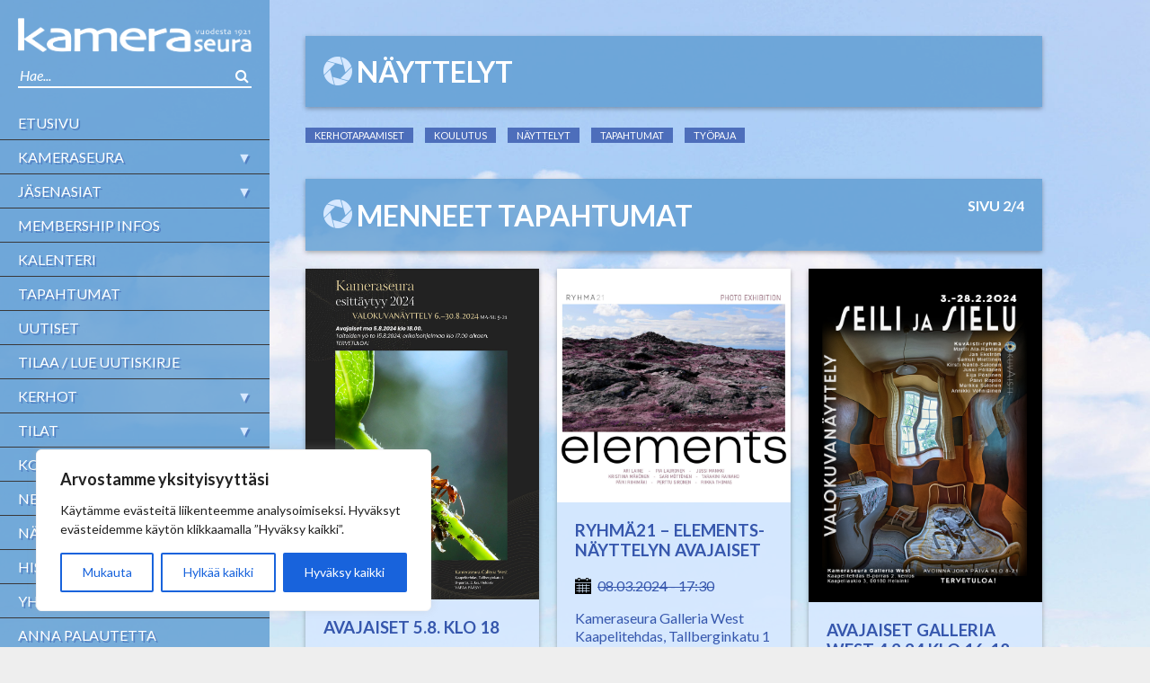

--- FILE ---
content_type: text/html; charset=UTF-8
request_url: https://kameraseura.fi/tapahtumat/kategoria/nayttelyt/page/2/
body_size: 25500
content:
<!doctype html>
<html class="no-js" lang="">
    <head>
    	<!-- Google tag (gtag.js) -->
		<script async src="https://www.googletagmanager.com/gtag/js?id=G-WVDKYHWY7B"></script>
		<script>
			window.dataLayer = window.dataLayer || [];
			function gtag(){dataLayer.push(arguments);}
			gtag('js', new Date());
			
			gtag('config', 'G-WVDKYHWY7B');
		</script>
        <meta charset="UTF-8">
        <meta http-equiv="x-ua-compatible" content="ie=edge">
        <title>Kameraseura |   Kategoriat  Näyttelyt</title>
        <meta name="viewport" content="width=device-width, initial-scale=1">

        <meta name='robots' content='max-image-preview:large' />
	<style>img:is([sizes="auto" i], [sizes^="auto," i]) { contain-intrinsic-size: 3000px 1500px }</style>
	<link rel='dns-prefetch' href='//fonts.googleapis.com' />
<link rel="alternate" type="application/rss+xml" title="Kameraseura &raquo; syöte" href="https://kameraseura.fi/feed/" />
<link rel="alternate" type="application/rss+xml" title="Kameraseura &raquo; kommenttien syöte" href="https://kameraseura.fi/comments/feed/" />
<link rel="alternate" type="application/rss+xml" title="Syöte: Kameraseura &raquo; Näyttelyt Kategoria" href="https://kameraseura.fi/tapahtumat/kategoria/nayttelyt/feed/" />
<script type="text/javascript">
/* <![CDATA[ */
window._wpemojiSettings = {"baseUrl":"https:\/\/s.w.org\/images\/core\/emoji\/16.0.1\/72x72\/","ext":".png","svgUrl":"https:\/\/s.w.org\/images\/core\/emoji\/16.0.1\/svg\/","svgExt":".svg","source":{"wpemoji":"https:\/\/kameraseura.fi\/wp-includes\/js\/wp-emoji.js?ver=6.8.3","twemoji":"https:\/\/kameraseura.fi\/wp-includes\/js\/twemoji.js?ver=6.8.3"}};
/**
 * @output wp-includes/js/wp-emoji-loader.js
 */

/**
 * Emoji Settings as exported in PHP via _print_emoji_detection_script().
 * @typedef WPEmojiSettings
 * @type {object}
 * @property {?object} source
 * @property {?string} source.concatemoji
 * @property {?string} source.twemoji
 * @property {?string} source.wpemoji
 * @property {?boolean} DOMReady
 * @property {?Function} readyCallback
 */

/**
 * Support tests.
 * @typedef SupportTests
 * @type {object}
 * @property {?boolean} flag
 * @property {?boolean} emoji
 */

/**
 * IIFE to detect emoji support and load Twemoji if needed.
 *
 * @param {Window} window
 * @param {Document} document
 * @param {WPEmojiSettings} settings
 */
( function wpEmojiLoader( window, document, settings ) {
	if ( typeof Promise === 'undefined' ) {
		return;
	}

	var sessionStorageKey = 'wpEmojiSettingsSupports';
	var tests = [ 'flag', 'emoji' ];

	/**
	 * Checks whether the browser supports offloading to a Worker.
	 *
	 * @since 6.3.0
	 *
	 * @private
	 *
	 * @returns {boolean}
	 */
	function supportsWorkerOffloading() {
		return (
			typeof Worker !== 'undefined' &&
			typeof OffscreenCanvas !== 'undefined' &&
			typeof URL !== 'undefined' &&
			URL.createObjectURL &&
			typeof Blob !== 'undefined'
		);
	}

	/**
	 * @typedef SessionSupportTests
	 * @type {object}
	 * @property {number} timestamp
	 * @property {SupportTests} supportTests
	 */

	/**
	 * Get support tests from session.
	 *
	 * @since 6.3.0
	 *
	 * @private
	 *
	 * @returns {?SupportTests} Support tests, or null if not set or older than 1 week.
	 */
	function getSessionSupportTests() {
		try {
			/** @type {SessionSupportTests} */
			var item = JSON.parse(
				sessionStorage.getItem( sessionStorageKey )
			);
			if (
				typeof item === 'object' &&
				typeof item.timestamp === 'number' &&
				new Date().valueOf() < item.timestamp + 604800 && // Note: Number is a week in seconds.
				typeof item.supportTests === 'object'
			) {
				return item.supportTests;
			}
		} catch ( e ) {}
		return null;
	}

	/**
	 * Persist the supports in session storage.
	 *
	 * @since 6.3.0
	 *
	 * @private
	 *
	 * @param {SupportTests} supportTests Support tests.
	 */
	function setSessionSupportTests( supportTests ) {
		try {
			/** @type {SessionSupportTests} */
			var item = {
				supportTests: supportTests,
				timestamp: new Date().valueOf()
			};

			sessionStorage.setItem(
				sessionStorageKey,
				JSON.stringify( item )
			);
		} catch ( e ) {}
	}

	/**
	 * Checks if two sets of Emoji characters render the same visually.
	 *
	 * This is used to determine if the browser is rendering an emoji with multiple data points
	 * correctly. set1 is the emoji in the correct form, using a zero-width joiner. set2 is the emoji
	 * in the incorrect form, using a zero-width space. If the two sets render the same, then the browser
	 * does not support the emoji correctly.
	 *
	 * This function may be serialized to run in a Worker. Therefore, it cannot refer to variables from the containing
	 * scope. Everything must be passed by parameters.
	 *
	 * @since 4.9.0
	 *
	 * @private
	 *
	 * @param {CanvasRenderingContext2D} context 2D Context.
	 * @param {string} set1 Set of Emoji to test.
	 * @param {string} set2 Set of Emoji to test.
	 *
	 * @return {boolean} True if the two sets render the same.
	 */
	function emojiSetsRenderIdentically( context, set1, set2 ) {
		// Cleanup from previous test.
		context.clearRect( 0, 0, context.canvas.width, context.canvas.height );
		context.fillText( set1, 0, 0 );
		var rendered1 = new Uint32Array(
			context.getImageData(
				0,
				0,
				context.canvas.width,
				context.canvas.height
			).data
		);

		// Cleanup from previous test.
		context.clearRect( 0, 0, context.canvas.width, context.canvas.height );
		context.fillText( set2, 0, 0 );
		var rendered2 = new Uint32Array(
			context.getImageData(
				0,
				0,
				context.canvas.width,
				context.canvas.height
			).data
		);

		return rendered1.every( function ( rendered2Data, index ) {
			return rendered2Data === rendered2[ index ];
		} );
	}

	/**
	 * Checks if the center point of a single emoji is empty.
	 *
	 * This is used to determine if the browser is rendering an emoji with a single data point
	 * correctly. The center point of an incorrectly rendered emoji will be empty. A correctly
	 * rendered emoji will have a non-zero value at the center point.
	 *
	 * This function may be serialized to run in a Worker. Therefore, it cannot refer to variables from the containing
	 * scope. Everything must be passed by parameters.
	 *
	 * @since 6.8.2
	 *
	 * @private
	 *
	 * @param {CanvasRenderingContext2D} context 2D Context.
	 * @param {string} emoji Emoji to test.
	 *
	 * @return {boolean} True if the center point is empty.
	 */
	function emojiRendersEmptyCenterPoint( context, emoji ) {
		// Cleanup from previous test.
		context.clearRect( 0, 0, context.canvas.width, context.canvas.height );
		context.fillText( emoji, 0, 0 );

		// Test if the center point (16, 16) is empty (0,0,0,0).
		var centerPoint = context.getImageData(16, 16, 1, 1);
		for ( var i = 0; i < centerPoint.data.length; i++ ) {
			if ( centerPoint.data[ i ] !== 0 ) {
				// Stop checking the moment it's known not to be empty.
				return false;
			}
		}

		return true;
	}

	/**
	 * Determines if the browser properly renders Emoji that Twemoji can supplement.
	 *
	 * This function may be serialized to run in a Worker. Therefore, it cannot refer to variables from the containing
	 * scope. Everything must be passed by parameters.
	 *
	 * @since 4.2.0
	 *
	 * @private
	 *
	 * @param {CanvasRenderingContext2D} context 2D Context.
	 * @param {string} type Whether to test for support of "flag" or "emoji".
	 * @param {Function} emojiSetsRenderIdentically Reference to emojiSetsRenderIdentically function, needed due to minification.
	 * @param {Function} emojiRendersEmptyCenterPoint Reference to emojiRendersEmptyCenterPoint function, needed due to minification.
	 *
	 * @return {boolean} True if the browser can render emoji, false if it cannot.
	 */
	function browserSupportsEmoji( context, type, emojiSetsRenderIdentically, emojiRendersEmptyCenterPoint ) {
		var isIdentical;

		switch ( type ) {
			case 'flag':
				/*
				 * Test for Transgender flag compatibility. Added in Unicode 13.
				 *
				 * To test for support, we try to render it, and compare the rendering to how it would look if
				 * the browser doesn't render it correctly (white flag emoji + transgender symbol).
				 */
				isIdentical = emojiSetsRenderIdentically(
					context,
					'\uD83C\uDFF3\uFE0F\u200D\u26A7\uFE0F', // as a zero-width joiner sequence
					'\uD83C\uDFF3\uFE0F\u200B\u26A7\uFE0F' // separated by a zero-width space
				);

				if ( isIdentical ) {
					return false;
				}

				/*
				 * Test for Sark flag compatibility. This is the least supported of the letter locale flags,
				 * so gives us an easy test for full support.
				 *
				 * To test for support, we try to render it, and compare the rendering to how it would look if
				 * the browser doesn't render it correctly ([C] + [Q]).
				 */
				isIdentical = emojiSetsRenderIdentically(
					context,
					'\uD83C\uDDE8\uD83C\uDDF6', // as the sequence of two code points
					'\uD83C\uDDE8\u200B\uD83C\uDDF6' // as the two code points separated by a zero-width space
				);

				if ( isIdentical ) {
					return false;
				}

				/*
				 * Test for English flag compatibility. England is a country in the United Kingdom, it
				 * does not have a two letter locale code but rather a five letter sub-division code.
				 *
				 * To test for support, we try to render it, and compare the rendering to how it would look if
				 * the browser doesn't render it correctly (black flag emoji + [G] + [B] + [E] + [N] + [G]).
				 */
				isIdentical = emojiSetsRenderIdentically(
					context,
					// as the flag sequence
					'\uD83C\uDFF4\uDB40\uDC67\uDB40\uDC62\uDB40\uDC65\uDB40\uDC6E\uDB40\uDC67\uDB40\uDC7F',
					// with each code point separated by a zero-width space
					'\uD83C\uDFF4\u200B\uDB40\uDC67\u200B\uDB40\uDC62\u200B\uDB40\uDC65\u200B\uDB40\uDC6E\u200B\uDB40\uDC67\u200B\uDB40\uDC7F'
				);

				return ! isIdentical;
			case 'emoji':
				/*
				 * Does Emoji 16.0 cause the browser to go splat?
				 *
				 * To test for Emoji 16.0 support, try to render a new emoji: Splatter.
				 *
				 * The splatter emoji is a single code point emoji. Testing for browser support
				 * required testing the center point of the emoji to see if it is empty.
				 *
				 * 0xD83E 0xDEDF (\uD83E\uDEDF) == 🫟 Splatter.
				 *
				 * When updating this test, please ensure that the emoji is either a single code point
				 * or switch to using the emojiSetsRenderIdentically function and testing with a zero-width
				 * joiner vs a zero-width space.
				 */
				var notSupported = emojiRendersEmptyCenterPoint( context, '\uD83E\uDEDF' );
				return ! notSupported;
		}

		return false;
	}

	/**
	 * Checks emoji support tests.
	 *
	 * This function may be serialized to run in a Worker. Therefore, it cannot refer to variables from the containing
	 * scope. Everything must be passed by parameters.
	 *
	 * @since 6.3.0
	 *
	 * @private
	 *
	 * @param {string[]} tests Tests.
	 * @param {Function} browserSupportsEmoji Reference to browserSupportsEmoji function, needed due to minification.
	 * @param {Function} emojiSetsRenderIdentically Reference to emojiSetsRenderIdentically function, needed due to minification.
	 * @param {Function} emojiRendersEmptyCenterPoint Reference to emojiRendersEmptyCenterPoint function, needed due to minification.
	 *
	 * @return {SupportTests} Support tests.
	 */
	function testEmojiSupports( tests, browserSupportsEmoji, emojiSetsRenderIdentically, emojiRendersEmptyCenterPoint ) {
		var canvas;
		if (
			typeof WorkerGlobalScope !== 'undefined' &&
			self instanceof WorkerGlobalScope
		) {
			canvas = new OffscreenCanvas( 300, 150 ); // Dimensions are default for HTMLCanvasElement.
		} else {
			canvas = document.createElement( 'canvas' );
		}

		var context = canvas.getContext( '2d', { willReadFrequently: true } );

		/*
		 * Chrome on OS X added native emoji rendering in M41. Unfortunately,
		 * it doesn't work when the font is bolder than 500 weight. So, we
		 * check for bold rendering support to avoid invisible emoji in Chrome.
		 */
		context.textBaseline = 'top';
		context.font = '600 32px Arial';

		var supports = {};
		tests.forEach( function ( test ) {
			supports[ test ] = browserSupportsEmoji( context, test, emojiSetsRenderIdentically, emojiRendersEmptyCenterPoint );
		} );
		return supports;
	}

	/**
	 * Adds a script to the head of the document.
	 *
	 * @ignore
	 *
	 * @since 4.2.0
	 *
	 * @param {string} src The url where the script is located.
	 *
	 * @return {void}
	 */
	function addScript( src ) {
		var script = document.createElement( 'script' );
		script.src = src;
		script.defer = true;
		document.head.appendChild( script );
	}

	settings.supports = {
		everything: true,
		everythingExceptFlag: true
	};

	// Create a promise for DOMContentLoaded since the worker logic may finish after the event has fired.
	var domReadyPromise = new Promise( function ( resolve ) {
		document.addEventListener( 'DOMContentLoaded', resolve, {
			once: true
		} );
	} );

	// Obtain the emoji support from the browser, asynchronously when possible.
	new Promise( function ( resolve ) {
		var supportTests = getSessionSupportTests();
		if ( supportTests ) {
			resolve( supportTests );
			return;
		}

		if ( supportsWorkerOffloading() ) {
			try {
				// Note that the functions are being passed as arguments due to minification.
				var workerScript =
					'postMessage(' +
					testEmojiSupports.toString() +
					'(' +
					[
						JSON.stringify( tests ),
						browserSupportsEmoji.toString(),
						emojiSetsRenderIdentically.toString(),
						emojiRendersEmptyCenterPoint.toString()
					].join( ',' ) +
					'));';
				var blob = new Blob( [ workerScript ], {
					type: 'text/javascript'
				} );
				var worker = new Worker( URL.createObjectURL( blob ), { name: 'wpTestEmojiSupports' } );
				worker.onmessage = function ( event ) {
					supportTests = event.data;
					setSessionSupportTests( supportTests );
					worker.terminate();
					resolve( supportTests );
				};
				return;
			} catch ( e ) {}
		}

		supportTests = testEmojiSupports( tests, browserSupportsEmoji, emojiSetsRenderIdentically, emojiRendersEmptyCenterPoint );
		setSessionSupportTests( supportTests );
		resolve( supportTests );
	} )
		// Once the browser emoji support has been obtained from the session, finalize the settings.
		.then( function ( supportTests ) {
			/*
			 * Tests the browser support for flag emojis and other emojis, and adjusts the
			 * support settings accordingly.
			 */
			for ( var test in supportTests ) {
				settings.supports[ test ] = supportTests[ test ];

				settings.supports.everything =
					settings.supports.everything && settings.supports[ test ];

				if ( 'flag' !== test ) {
					settings.supports.everythingExceptFlag =
						settings.supports.everythingExceptFlag &&
						settings.supports[ test ];
				}
			}

			settings.supports.everythingExceptFlag =
				settings.supports.everythingExceptFlag &&
				! settings.supports.flag;

			// Sets DOMReady to false and assigns a ready function to settings.
			settings.DOMReady = false;
			settings.readyCallback = function () {
				settings.DOMReady = true;
			};
		} )
		.then( function () {
			return domReadyPromise;
		} )
		.then( function () {
			// When the browser can not render everything we need to load a polyfill.
			if ( ! settings.supports.everything ) {
				settings.readyCallback();

				var src = settings.source || {};

				if ( src.concatemoji ) {
					addScript( src.concatemoji );
				} else if ( src.wpemoji && src.twemoji ) {
					addScript( src.twemoji );
					addScript( src.wpemoji );
				}
			}
		} );
} )( window, document, window._wpemojiSettings );

/* ]]> */
</script>
<link rel='stylesheet' id='flick-css' href='https://kameraseura.fi/wp-content/plugins/mailchimp/css/flick/flick.css?ver=6.8.3' type='text/css' media='all' />
<link rel='stylesheet' id='mailchimpSF_main_css-css' href='https://kameraseura.fi/?mcsf_action=main_css&#038;ver=6.8.3' type='text/css' media='all' />
<!--[if IE]>
<link rel='stylesheet' id='mailchimpSF_ie_css-css' href='https://kameraseura.fi/wp-content/plugins/mailchimp/css/ie.css?ver=6.8.3' type='text/css' media='all' />
<![endif]-->
<link rel='stylesheet' id='normalize-css-css' href='https://kameraseura.fi/wp-content/themes/kameralehti/css/normalize.css?ver=6.8.3' type='text/css' media='all' />
<link rel='stylesheet' id='lato-font-css' href='https://fonts.googleapis.com/css?family=Lato%3A400%2C400italic%2C700%2C700italic%2C300italic%2C300&#038;ver=6.8.3' type='text/css' media='all' />
<link rel='stylesheet' id='lightgallery-css-css' href='https://kameraseura.fi/wp-content/themes/kameralehti/css/lightgallery.min.css?ver=6.8.3' type='text/css' media='all' />
<link rel='stylesheet' id='theme-css-css' href='https://kameraseura.fi/wp-content/themes/kameralehti/style.css?ver=131117' type='text/css' media='all' />
<link rel='stylesheet' id='100v-css-css' href='https://kameraseura.fi/wp-content/themes/kameralehti/css/100v.css?ver=6.8.3' type='text/css' media='all' />
<link rel='stylesheet' id='style-css-css' href='https://kameraseura.fi/wp-content/themes/kameralehti/css/100v-winter.css?ver=6.8.3' type='text/css' media='all' />
<style id='wp-emoji-styles-inline-css' type='text/css'>

	img.wp-smiley, img.emoji {
		display: inline !important;
		border: none !important;
		box-shadow: none !important;
		height: 1em !important;
		width: 1em !important;
		margin: 0 0.07em !important;
		vertical-align: -0.1em !important;
		background: none !important;
		padding: 0 !important;
	}
</style>
<link rel='stylesheet' id='wp-block-library-css' href='https://kameraseura.fi/wp-includes/css/dist/block-library/style.css?ver=6.8.3' type='text/css' media='all' />
<style id='classic-theme-styles-inline-css' type='text/css'>
/**
 * These rules are needed for backwards compatibility.
 * They should match the button element rules in the base theme.json file.
 */
.wp-block-button__link {
	color: #ffffff;
	background-color: #32373c;
	border-radius: 9999px; /* 100% causes an oval, but any explicit but really high value retains the pill shape. */

	/* This needs a low specificity so it won't override the rules from the button element if defined in theme.json. */
	box-shadow: none;
	text-decoration: none;

	/* The extra 2px are added to size solids the same as the outline versions.*/
	padding: calc(0.667em + 2px) calc(1.333em + 2px);

	font-size: 1.125em;
}

.wp-block-file__button {
	background: #32373c;
	color: #ffffff;
	text-decoration: none;
}

</style>
<style id='global-styles-inline-css' type='text/css'>
:root{--wp--preset--aspect-ratio--square: 1;--wp--preset--aspect-ratio--4-3: 4/3;--wp--preset--aspect-ratio--3-4: 3/4;--wp--preset--aspect-ratio--3-2: 3/2;--wp--preset--aspect-ratio--2-3: 2/3;--wp--preset--aspect-ratio--16-9: 16/9;--wp--preset--aspect-ratio--9-16: 9/16;--wp--preset--color--black: #000000;--wp--preset--color--cyan-bluish-gray: #abb8c3;--wp--preset--color--white: #ffffff;--wp--preset--color--pale-pink: #f78da7;--wp--preset--color--vivid-red: #cf2e2e;--wp--preset--color--luminous-vivid-orange: #ff6900;--wp--preset--color--luminous-vivid-amber: #fcb900;--wp--preset--color--light-green-cyan: #7bdcb5;--wp--preset--color--vivid-green-cyan: #00d084;--wp--preset--color--pale-cyan-blue: #8ed1fc;--wp--preset--color--vivid-cyan-blue: #0693e3;--wp--preset--color--vivid-purple: #9b51e0;--wp--preset--gradient--vivid-cyan-blue-to-vivid-purple: linear-gradient(135deg,rgba(6,147,227,1) 0%,rgb(155,81,224) 100%);--wp--preset--gradient--light-green-cyan-to-vivid-green-cyan: linear-gradient(135deg,rgb(122,220,180) 0%,rgb(0,208,130) 100%);--wp--preset--gradient--luminous-vivid-amber-to-luminous-vivid-orange: linear-gradient(135deg,rgba(252,185,0,1) 0%,rgba(255,105,0,1) 100%);--wp--preset--gradient--luminous-vivid-orange-to-vivid-red: linear-gradient(135deg,rgba(255,105,0,1) 0%,rgb(207,46,46) 100%);--wp--preset--gradient--very-light-gray-to-cyan-bluish-gray: linear-gradient(135deg,rgb(238,238,238) 0%,rgb(169,184,195) 100%);--wp--preset--gradient--cool-to-warm-spectrum: linear-gradient(135deg,rgb(74,234,220) 0%,rgb(151,120,209) 20%,rgb(207,42,186) 40%,rgb(238,44,130) 60%,rgb(251,105,98) 80%,rgb(254,248,76) 100%);--wp--preset--gradient--blush-light-purple: linear-gradient(135deg,rgb(255,206,236) 0%,rgb(152,150,240) 100%);--wp--preset--gradient--blush-bordeaux: linear-gradient(135deg,rgb(254,205,165) 0%,rgb(254,45,45) 50%,rgb(107,0,62) 100%);--wp--preset--gradient--luminous-dusk: linear-gradient(135deg,rgb(255,203,112) 0%,rgb(199,81,192) 50%,rgb(65,88,208) 100%);--wp--preset--gradient--pale-ocean: linear-gradient(135deg,rgb(255,245,203) 0%,rgb(182,227,212) 50%,rgb(51,167,181) 100%);--wp--preset--gradient--electric-grass: linear-gradient(135deg,rgb(202,248,128) 0%,rgb(113,206,126) 100%);--wp--preset--gradient--midnight: linear-gradient(135deg,rgb(2,3,129) 0%,rgb(40,116,252) 100%);--wp--preset--font-size--small: 13px;--wp--preset--font-size--medium: 20px;--wp--preset--font-size--large: 36px;--wp--preset--font-size--x-large: 42px;--wp--preset--spacing--20: 0.44rem;--wp--preset--spacing--30: 0.67rem;--wp--preset--spacing--40: 1rem;--wp--preset--spacing--50: 1.5rem;--wp--preset--spacing--60: 2.25rem;--wp--preset--spacing--70: 3.38rem;--wp--preset--spacing--80: 5.06rem;--wp--preset--shadow--natural: 6px 6px 9px rgba(0, 0, 0, 0.2);--wp--preset--shadow--deep: 12px 12px 50px rgba(0, 0, 0, 0.4);--wp--preset--shadow--sharp: 6px 6px 0px rgba(0, 0, 0, 0.2);--wp--preset--shadow--outlined: 6px 6px 0px -3px rgba(255, 255, 255, 1), 6px 6px rgba(0, 0, 0, 1);--wp--preset--shadow--crisp: 6px 6px 0px rgba(0, 0, 0, 1);}:where(.is-layout-flex){gap: 0.5em;}:where(.is-layout-grid){gap: 0.5em;}body .is-layout-flex{display: flex;}.is-layout-flex{flex-wrap: wrap;align-items: center;}.is-layout-flex > :is(*, div){margin: 0;}body .is-layout-grid{display: grid;}.is-layout-grid > :is(*, div){margin: 0;}:where(.wp-block-columns.is-layout-flex){gap: 2em;}:where(.wp-block-columns.is-layout-grid){gap: 2em;}:where(.wp-block-post-template.is-layout-flex){gap: 1.25em;}:where(.wp-block-post-template.is-layout-grid){gap: 1.25em;}.has-black-color{color: var(--wp--preset--color--black) !important;}.has-cyan-bluish-gray-color{color: var(--wp--preset--color--cyan-bluish-gray) !important;}.has-white-color{color: var(--wp--preset--color--white) !important;}.has-pale-pink-color{color: var(--wp--preset--color--pale-pink) !important;}.has-vivid-red-color{color: var(--wp--preset--color--vivid-red) !important;}.has-luminous-vivid-orange-color{color: var(--wp--preset--color--luminous-vivid-orange) !important;}.has-luminous-vivid-amber-color{color: var(--wp--preset--color--luminous-vivid-amber) !important;}.has-light-green-cyan-color{color: var(--wp--preset--color--light-green-cyan) !important;}.has-vivid-green-cyan-color{color: var(--wp--preset--color--vivid-green-cyan) !important;}.has-pale-cyan-blue-color{color: var(--wp--preset--color--pale-cyan-blue) !important;}.has-vivid-cyan-blue-color{color: var(--wp--preset--color--vivid-cyan-blue) !important;}.has-vivid-purple-color{color: var(--wp--preset--color--vivid-purple) !important;}.has-black-background-color{background-color: var(--wp--preset--color--black) !important;}.has-cyan-bluish-gray-background-color{background-color: var(--wp--preset--color--cyan-bluish-gray) !important;}.has-white-background-color{background-color: var(--wp--preset--color--white) !important;}.has-pale-pink-background-color{background-color: var(--wp--preset--color--pale-pink) !important;}.has-vivid-red-background-color{background-color: var(--wp--preset--color--vivid-red) !important;}.has-luminous-vivid-orange-background-color{background-color: var(--wp--preset--color--luminous-vivid-orange) !important;}.has-luminous-vivid-amber-background-color{background-color: var(--wp--preset--color--luminous-vivid-amber) !important;}.has-light-green-cyan-background-color{background-color: var(--wp--preset--color--light-green-cyan) !important;}.has-vivid-green-cyan-background-color{background-color: var(--wp--preset--color--vivid-green-cyan) !important;}.has-pale-cyan-blue-background-color{background-color: var(--wp--preset--color--pale-cyan-blue) !important;}.has-vivid-cyan-blue-background-color{background-color: var(--wp--preset--color--vivid-cyan-blue) !important;}.has-vivid-purple-background-color{background-color: var(--wp--preset--color--vivid-purple) !important;}.has-black-border-color{border-color: var(--wp--preset--color--black) !important;}.has-cyan-bluish-gray-border-color{border-color: var(--wp--preset--color--cyan-bluish-gray) !important;}.has-white-border-color{border-color: var(--wp--preset--color--white) !important;}.has-pale-pink-border-color{border-color: var(--wp--preset--color--pale-pink) !important;}.has-vivid-red-border-color{border-color: var(--wp--preset--color--vivid-red) !important;}.has-luminous-vivid-orange-border-color{border-color: var(--wp--preset--color--luminous-vivid-orange) !important;}.has-luminous-vivid-amber-border-color{border-color: var(--wp--preset--color--luminous-vivid-amber) !important;}.has-light-green-cyan-border-color{border-color: var(--wp--preset--color--light-green-cyan) !important;}.has-vivid-green-cyan-border-color{border-color: var(--wp--preset--color--vivid-green-cyan) !important;}.has-pale-cyan-blue-border-color{border-color: var(--wp--preset--color--pale-cyan-blue) !important;}.has-vivid-cyan-blue-border-color{border-color: var(--wp--preset--color--vivid-cyan-blue) !important;}.has-vivid-purple-border-color{border-color: var(--wp--preset--color--vivid-purple) !important;}.has-vivid-cyan-blue-to-vivid-purple-gradient-background{background: var(--wp--preset--gradient--vivid-cyan-blue-to-vivid-purple) !important;}.has-light-green-cyan-to-vivid-green-cyan-gradient-background{background: var(--wp--preset--gradient--light-green-cyan-to-vivid-green-cyan) !important;}.has-luminous-vivid-amber-to-luminous-vivid-orange-gradient-background{background: var(--wp--preset--gradient--luminous-vivid-amber-to-luminous-vivid-orange) !important;}.has-luminous-vivid-orange-to-vivid-red-gradient-background{background: var(--wp--preset--gradient--luminous-vivid-orange-to-vivid-red) !important;}.has-very-light-gray-to-cyan-bluish-gray-gradient-background{background: var(--wp--preset--gradient--very-light-gray-to-cyan-bluish-gray) !important;}.has-cool-to-warm-spectrum-gradient-background{background: var(--wp--preset--gradient--cool-to-warm-spectrum) !important;}.has-blush-light-purple-gradient-background{background: var(--wp--preset--gradient--blush-light-purple) !important;}.has-blush-bordeaux-gradient-background{background: var(--wp--preset--gradient--blush-bordeaux) !important;}.has-luminous-dusk-gradient-background{background: var(--wp--preset--gradient--luminous-dusk) !important;}.has-pale-ocean-gradient-background{background: var(--wp--preset--gradient--pale-ocean) !important;}.has-electric-grass-gradient-background{background: var(--wp--preset--gradient--electric-grass) !important;}.has-midnight-gradient-background{background: var(--wp--preset--gradient--midnight) !important;}.has-small-font-size{font-size: var(--wp--preset--font-size--small) !important;}.has-medium-font-size{font-size: var(--wp--preset--font-size--medium) !important;}.has-large-font-size{font-size: var(--wp--preset--font-size--large) !important;}.has-x-large-font-size{font-size: var(--wp--preset--font-size--x-large) !important;}
:where(.wp-block-post-template.is-layout-flex){gap: 1.25em;}:where(.wp-block-post-template.is-layout-grid){gap: 1.25em;}
:where(.wp-block-columns.is-layout-flex){gap: 2em;}:where(.wp-block-columns.is-layout-grid){gap: 2em;}
:root :where(.wp-block-pullquote){font-size: 1.5em;line-height: 1.6;}
</style>
<link rel='stylesheet' id='contact-form-7-css' href='https://kameraseura.fi/wp-content/plugins/contact-form-7/includes/css/styles.css?ver=6.1.3' type='text/css' media='all' />
<link rel='stylesheet' id='wc-paytrail-css-css' href='https://kameraseura.fi/wp-content/plugins/wc-paytrail/assets/css/wc-paytrail.css?ver=2.6.2' type='text/css' media='all' />
<link rel='stylesheet' id='woocommerce-layout-css' href='https://kameraseura.fi/wp-content/plugins/woocommerce/assets/css/woocommerce-layout.css?ver=10.3.4' type='text/css' media='all' />
<link rel='stylesheet' id='woocommerce-smallscreen-css' href='https://kameraseura.fi/wp-content/plugins/woocommerce/assets/css/woocommerce-smallscreen.css?ver=10.3.4' type='text/css' media='only screen and (max-width: 768px)' />
<link rel='stylesheet' id='woocommerce-general-css' href='https://kameraseura.fi/wp-content/plugins/woocommerce/assets/css/woocommerce.css?ver=10.3.4' type='text/css' media='all' />
<style id='woocommerce-inline-inline-css' type='text/css'>
.woocommerce form .form-row .required { visibility: visible; }
</style>
<link rel='stylesheet' id='brands-styles-css' href='https://kameraseura.fi/wp-content/plugins/woocommerce/assets/css/brands.css?ver=10.3.4' type='text/css' media='all' />
<link rel='stylesheet' id='newsletter-css' href='https://kameraseura.fi/wp-content/plugins/newsletter/style.css?ver=9.0.7' type='text/css' media='all' />
<link rel='stylesheet' id='yith_wapo_front-css' href='https://kameraseura.fi/wp-content/plugins/yith-woocommerce-product-add-ons/assets/css/front.css?ver=4.14.1' type='text/css' media='all' />
<style id='yith_wapo_front-inline-css' type='text/css'>
:root{--yith-wapo-required-option-color:#AF2323;--yith-wapo-checkbox-style:50%;--yith-wapo-color-swatch-style:2px;--yith-wapo-label-font-size:16px;--yith-wapo-description-font-size:12px;--yith-wapo-color-swatch-size:40px;--yith-wapo-block-padding:2px 2px 2px 4px ;--yith-wapo-block-background-color:#dae9fe;--yith-wapo-accent-color-color:#03bfac;--yith-wapo-form-border-color-color:#7a7a7a;--yith-wapo-price-box-colors-text:#474747;--yith-wapo-price-box-colors-background:#ffffff;--yith-wapo-uploads-file-colors-background:#f3f3f3;--yith-wapo-uploads-file-colors-border:#c4c4c4;--yith-wapo-tooltip-colors-text:#ffffff;--yith-wapo-tooltip-colors-background:#03bfac;}
</style>
<link rel='stylesheet' id='dashicons-css' href='https://kameraseura.fi/wp-includes/css/dashicons.css?ver=6.8.3' type='text/css' media='all' />
<style id='dashicons-inline-css' type='text/css'>
[data-font="Dashicons"]:before {font-family: 'Dashicons' !important;content: attr(data-icon) !important;speak: none !important;font-weight: normal !important;font-variant: normal !important;text-transform: none !important;line-height: 1 !important;font-style: normal !important;-webkit-font-smoothing: antialiased !important;-moz-osx-font-smoothing: grayscale !important;}
</style>
<link rel='stylesheet' id='yith-plugin-fw-icon-font-css' href='https://kameraseura.fi/wp-content/plugins/yith-woocommerce-product-add-ons/plugin-fw/assets/css/yith-icon.css?ver=4.6.3' type='text/css' media='all' />
<link rel='stylesheet' id='wc-custom-css-css' href='https://kameraseura.fi/wp-content/themes/kameralehti/css/wc-custom.css?ver=6.8.3' type='text/css' media='all' />
<link rel='stylesheet' id='tables-mobile-css-css' href='https://kameraseura.fi/wp-content/themes/kameralehti/css/tables-mobile.css?ver=6.8.3' type='text/css' media='all' />
<script type="text/template" id="tmpl-variation-template">
	<div class="woocommerce-variation-description">{{{ data.variation.variation_description }}}</div>
	<div class="woocommerce-variation-price">{{{ data.variation.price_html }}}</div>
	<div class="woocommerce-variation-availability">{{{ data.variation.availability_html }}}</div>
</script>
<script type="text/template" id="tmpl-unavailable-variation-template">
	<p role="alert">Pahoittelemme, tämä tuote ei ole saatavilla. Ole hyvä, valitse eri tavalla.</p>
</script>
<script type="text/javascript" src="https://kameraseura.fi/wp-includes/js/jquery/jquery.js?ver=3.7.1" id="jquery-core-js"></script>
<script type="text/javascript" src="https://kameraseura.fi/wp-includes/js/jquery/jquery-migrate.js?ver=3.4.1" id="jquery-migrate-js"></script>
<script type="text/javascript" src="https://kameraseura.fi/wp-content/plugins/mailchimp/js/scrollTo.js?ver=1.5.8" id="jquery_scrollto-js"></script>
<script type="text/javascript" src="https://kameraseura.fi/wp-includes/js/jquery/jquery.form.js?ver=4.3.0" id="jquery-form-js"></script>
<script type="text/javascript" id="mailchimpSF_main_js-js-extra">
/* <![CDATA[ */
var mailchimpSF = {"ajax_url":"https:\/\/kameraseura.fi\/"};
/* ]]> */
</script>
<script type="text/javascript" src="https://kameraseura.fi/wp-content/plugins/mailchimp/js/mailchimp.js?ver=1.5.8" id="mailchimpSF_main_js-js"></script>
<script type="text/javascript" src="https://kameraseura.fi/wp-includes/js/jquery/ui/core.js?ver=1.13.3" id="jquery-ui-core-js"></script>
<script type="text/javascript" src="https://kameraseura.fi/wp-content/plugins/mailchimp/js/datepicker.js?ver=6.8.3" id="datepicker-js"></script>
<script type="text/javascript" id="mainjs-js-extra">
/* <![CDATA[ */
var settings = {"ajaxurl":"https:\/\/kameraseura.fi\/wp-admin\/admin-ajax.php","nonce":"75e80227d5"};
/* ]]> */
</script>
<script type="text/javascript" src="https://kameraseura.fi/wp-content/themes/kameralehti/js/main.js?ver=6.8.3" id="mainjs-js"></script>
<script type="text/javascript" src="https://kameraseura.fi/wp-content/themes/kameralehti/js/slick.min.js?ver=6.8.3" id="slick-js-js"></script>
<script type="text/javascript" src="https://kameraseura.fi/wp-content/themes/kameralehti/js/jquery.fitvids.js?ver=6.8.3" id="fitvids-js-js"></script>
<script type="text/javascript" id="cookie-law-info-js-extra">
/* <![CDATA[ */
var _ckyConfig = {"_ipData":[],"_assetsURL":"https:\/\/kameraseura.fi\/wp-content\/plugins\/cookie-law-info\/lite\/frontend\/images\/","_publicURL":"https:\/\/kameraseura.fi","_expiry":"365","_categories":[{"name":"Tarvittavat","slug":"necessary","isNecessary":true,"ccpaDoNotSell":true,"cookies":[{"cookieID":"wordpress_test_cookie","domain":".kameraseura.fi","provider":""},{"cookieID":"cookieyes-consent","domain":"kameraseura.fi","provider":"cookieyes.com"}],"active":true,"defaultConsent":{"gdpr":true,"ccpa":true}},{"name":"Toiminnalliset","slug":"functional","isNecessary":false,"ccpaDoNotSell":true,"cookies":[],"active":true,"defaultConsent":{"gdpr":false,"ccpa":false}},{"name":"Analytiikka","slug":"analytics","isNecessary":false,"ccpaDoNotSell":true,"cookies":[{"cookieID":"_ga_WVDKYHWY7B","domain":".kameraseura.fi","provider":"google-analytics.com|googletagmanager.com\/gtag\/js"},{"cookieID":"_ga","domain":".kameraseura.fi","provider":"google-analytics.com|googletagmanager.com\/gtag\/js"}],"active":true,"defaultConsent":{"gdpr":false,"ccpa":false}},{"name":"Suorituskyky\u00e4","slug":"performance","isNecessary":false,"ccpaDoNotSell":true,"cookies":[],"active":true,"defaultConsent":{"gdpr":false,"ccpa":false}},{"name":"Mainos","slug":"advertisement","isNecessary":false,"ccpaDoNotSell":true,"cookies":[],"active":true,"defaultConsent":{"gdpr":false,"ccpa":false}}],"_activeLaw":"gdpr","_rootDomain":"","_block":"1","_showBanner":"1","_bannerConfig":{"settings":{"type":"box","preferenceCenterType":"popup","position":"bottom-left","applicableLaw":"gdpr"},"behaviours":{"reloadBannerOnAccept":false,"loadAnalyticsByDefault":false,"animations":{"onLoad":"animate","onHide":"sticky"}},"config":{"revisitConsent":{"status":true,"tag":"revisit-consent","position":"bottom-left","meta":{"url":"#"},"styles":{"background-color":"#0056A7"},"elements":{"title":{"type":"text","tag":"revisit-consent-title","status":true,"styles":{"color":"#0056a7"}}}},"preferenceCenter":{"toggle":{"status":true,"tag":"detail-category-toggle","type":"toggle","states":{"active":{"styles":{"background-color":"#1863DC"}},"inactive":{"styles":{"background-color":"#D0D5D2"}}}}},"categoryPreview":{"status":false,"toggle":{"status":true,"tag":"detail-category-preview-toggle","type":"toggle","states":{"active":{"styles":{"background-color":"#1863DC"}},"inactive":{"styles":{"background-color":"#D0D5D2"}}}}},"videoPlaceholder":{"status":true,"styles":{"background-color":"#000000","border-color":"#000000","color":"#ffffff"}},"readMore":{"status":false,"tag":"readmore-button","type":"link","meta":{"noFollow":true,"newTab":true},"styles":{"color":"#1863DC","background-color":"transparent","border-color":"transparent"}},"showMore":{"status":true,"tag":"show-desc-button","type":"button","styles":{"color":"#1863DC"}},"showLess":{"status":true,"tag":"hide-desc-button","type":"button","styles":{"color":"#1863DC"}},"alwaysActive":{"status":true,"tag":"always-active","styles":{"color":"#008000"}},"manualLinks":{"status":true,"tag":"manual-links","type":"link","styles":{"color":"#1863DC"}},"auditTable":{"status":true},"optOption":{"status":true,"toggle":{"status":true,"tag":"optout-option-toggle","type":"toggle","states":{"active":{"styles":{"background-color":"#1863dc"}},"inactive":{"styles":{"background-color":"#FFFFFF"}}}}}}},"_version":"3.3.6","_logConsent":"1","_tags":[{"tag":"accept-button","styles":{"color":"#FFFFFF","background-color":"#1863DC","border-color":"#1863DC"}},{"tag":"reject-button","styles":{"color":"#1863DC","background-color":"transparent","border-color":"#1863DC"}},{"tag":"settings-button","styles":{"color":"#1863DC","background-color":"transparent","border-color":"#1863DC"}},{"tag":"readmore-button","styles":{"color":"#1863DC","background-color":"transparent","border-color":"transparent"}},{"tag":"donotsell-button","styles":{"color":"#1863DC","background-color":"transparent","border-color":"transparent"}},{"tag":"show-desc-button","styles":{"color":"#1863DC"}},{"tag":"hide-desc-button","styles":{"color":"#1863DC"}},{"tag":"cky-always-active","styles":[]},{"tag":"cky-link","styles":[]},{"tag":"accept-button","styles":{"color":"#FFFFFF","background-color":"#1863DC","border-color":"#1863DC"}},{"tag":"revisit-consent","styles":{"background-color":"#0056A7"}}],"_shortCodes":[{"key":"cky_readmore","content":"<a href=\"#\" class=\"cky-policy\" aria-label=\"Ev\u00e4stek\u00e4yt\u00e4nt\u00f6\" target=\"_blank\" rel=\"noopener\" data-cky-tag=\"readmore-button\">Ev\u00e4stek\u00e4yt\u00e4nt\u00f6<\/a>","tag":"readmore-button","status":false,"attributes":{"rel":"nofollow","target":"_blank"}},{"key":"cky_show_desc","content":"<button class=\"cky-show-desc-btn\" data-cky-tag=\"show-desc-button\" aria-label=\"N\u00e4yt\u00e4 lis\u00e4\u00e4\">N\u00e4yt\u00e4 lis\u00e4\u00e4<\/button>","tag":"show-desc-button","status":true,"attributes":[]},{"key":"cky_hide_desc","content":"<button class=\"cky-show-desc-btn\" data-cky-tag=\"hide-desc-button\" aria-label=\"N\u00e4yt\u00e4 v\u00e4hemm\u00e4n\">N\u00e4yt\u00e4 v\u00e4hemm\u00e4n<\/button>","tag":"hide-desc-button","status":true,"attributes":[]},{"key":"cky_optout_show_desc","content":"[cky_optout_show_desc]","tag":"optout-show-desc-button","status":true,"attributes":[]},{"key":"cky_optout_hide_desc","content":"[cky_optout_hide_desc]","tag":"optout-hide-desc-button","status":true,"attributes":[]},{"key":"cky_category_toggle_label","content":"[cky_{{status}}_category_label] [cky_preference_{{category_slug}}_title]","tag":"","status":true,"attributes":[]},{"key":"cky_enable_category_label","content":"ota k\u00e4ytt\u00f6\u00f6n","tag":"","status":true,"attributes":[]},{"key":"cky_disable_category_label","content":"Poista k\u00e4yt\u00f6st\u00e4","tag":"","status":true,"attributes":[]},{"key":"cky_video_placeholder","content":"<div class=\"video-placeholder-normal\" data-cky-tag=\"video-placeholder\" id=\"[UNIQUEID]\"><p class=\"video-placeholder-text-normal\" data-cky-tag=\"placeholder-title\">Hyv\u00e4ksy ev\u00e4steen suostumus<\/p><\/div>","tag":"","status":true,"attributes":[]},{"key":"cky_enable_optout_label","content":"Ota k\u00e4ytt\u00f6\u00f6n","tag":"","status":true,"attributes":[]},{"key":"cky_disable_optout_label","content":"Poista k\u00e4yt\u00f6st\u00e4","tag":"","status":true,"attributes":[]},{"key":"cky_optout_toggle_label","content":"[cky_{{status}}_optout_label] [cky_optout_option_title]","tag":"","status":true,"attributes":[]},{"key":"cky_optout_option_title","content":"Henkil\u00f6kohtaisia tietojani ei saa myyd\u00e4 tai jakaa eteenp\u00e4in","tag":"","status":true,"attributes":[]},{"key":"cky_optout_close_label","content":"kiinni","tag":"","status":true,"attributes":[]},{"key":"cky_preference_close_label","content":"kiinni","tag":"","status":true,"attributes":[]}],"_rtl":"","_language":"fi","_providersToBlock":[{"re":"google-analytics.com|googletagmanager.com\/gtag\/js","categories":["analytics"]}]};
var _ckyStyles = {"css":".cky-overlay{background: #000000; opacity: 0.4; position: fixed; top: 0; left: 0; width: 100%; height: 100%; z-index: 99999999;}.cky-hide{display: none;}.cky-btn-revisit-wrapper{display: flex; align-items: center; justify-content: center; background: #0056a7; width: 45px; height: 45px; border-radius: 50%; position: fixed; z-index: 999999; cursor: pointer;}.cky-revisit-bottom-left{bottom: 15px; left: 15px;}.cky-revisit-bottom-right{bottom: 15px; right: 15px;}.cky-btn-revisit-wrapper .cky-btn-revisit{display: flex; align-items: center; justify-content: center; background: none; border: none; cursor: pointer; position: relative; margin: 0; padding: 0;}.cky-btn-revisit-wrapper .cky-btn-revisit img{max-width: fit-content; margin: 0; height: 30px; width: 30px;}.cky-revisit-bottom-left:hover::before{content: attr(data-tooltip); position: absolute; background: #4e4b66; color: #ffffff; left: calc(100% + 7px); font-size: 12px; line-height: 16px; width: max-content; padding: 4px 8px; border-radius: 4px;}.cky-revisit-bottom-left:hover::after{position: absolute; content: \"\"; border: 5px solid transparent; left: calc(100% + 2px); border-left-width: 0; border-right-color: #4e4b66;}.cky-revisit-bottom-right:hover::before{content: attr(data-tooltip); position: absolute; background: #4e4b66; color: #ffffff; right: calc(100% + 7px); font-size: 12px; line-height: 16px; width: max-content; padding: 4px 8px; border-radius: 4px;}.cky-revisit-bottom-right:hover::after{position: absolute; content: \"\"; border: 5px solid transparent; right: calc(100% + 2px); border-right-width: 0; border-left-color: #4e4b66;}.cky-revisit-hide{display: none;}.cky-consent-container{position: fixed; width: 440px; box-sizing: border-box; z-index: 9999999; border-radius: 6px;}.cky-consent-container .cky-consent-bar{background: #ffffff; border: 1px solid; padding: 20px 26px; box-shadow: 0 -1px 10px 0 #acabab4d; border-radius: 6px;}.cky-box-bottom-left{bottom: 40px; left: 40px;}.cky-box-bottom-right{bottom: 40px; right: 40px;}.cky-box-top-left{top: 40px; left: 40px;}.cky-box-top-right{top: 40px; right: 40px;}.cky-custom-brand-logo-wrapper .cky-custom-brand-logo{width: 100px; height: auto; margin: 0 0 12px 0;}.cky-notice .cky-title{color: #212121; font-weight: 700; font-size: 18px; line-height: 24px; margin: 0 0 12px 0;}.cky-notice-des *,.cky-preference-content-wrapper *,.cky-accordion-header-des *,.cky-gpc-wrapper .cky-gpc-desc *{font-size: 14px;}.cky-notice-des{color: #212121; font-size: 14px; line-height: 24px; font-weight: 400;}.cky-notice-des img{height: 25px; width: 25px;}.cky-consent-bar .cky-notice-des p,.cky-gpc-wrapper .cky-gpc-desc p,.cky-preference-body-wrapper .cky-preference-content-wrapper p,.cky-accordion-header-wrapper .cky-accordion-header-des p,.cky-cookie-des-table li div:last-child p{color: inherit; margin-top: 0; overflow-wrap: break-word;}.cky-notice-des P:last-child,.cky-preference-content-wrapper p:last-child,.cky-cookie-des-table li div:last-child p:last-child,.cky-gpc-wrapper .cky-gpc-desc p:last-child{margin-bottom: 0;}.cky-notice-des a.cky-policy,.cky-notice-des button.cky-policy{font-size: 14px; color: #1863dc; white-space: nowrap; cursor: pointer; background: transparent; border: 1px solid; text-decoration: underline;}.cky-notice-des button.cky-policy{padding: 0;}.cky-notice-des a.cky-policy:focus-visible,.cky-notice-des button.cky-policy:focus-visible,.cky-preference-content-wrapper .cky-show-desc-btn:focus-visible,.cky-accordion-header .cky-accordion-btn:focus-visible,.cky-preference-header .cky-btn-close:focus-visible,.cky-switch input[type=\"checkbox\"]:focus-visible,.cky-footer-wrapper a:focus-visible,.cky-btn:focus-visible{outline: 2px solid #1863dc; outline-offset: 2px;}.cky-btn:focus:not(:focus-visible),.cky-accordion-header .cky-accordion-btn:focus:not(:focus-visible),.cky-preference-content-wrapper .cky-show-desc-btn:focus:not(:focus-visible),.cky-btn-revisit-wrapper .cky-btn-revisit:focus:not(:focus-visible),.cky-preference-header .cky-btn-close:focus:not(:focus-visible),.cky-consent-bar .cky-banner-btn-close:focus:not(:focus-visible){outline: 0;}button.cky-show-desc-btn:not(:hover):not(:active){color: #1863dc; background: transparent;}button.cky-accordion-btn:not(:hover):not(:active),button.cky-banner-btn-close:not(:hover):not(:active),button.cky-btn-revisit:not(:hover):not(:active),button.cky-btn-close:not(:hover):not(:active){background: transparent;}.cky-consent-bar button:hover,.cky-modal.cky-modal-open button:hover,.cky-consent-bar button:focus,.cky-modal.cky-modal-open button:focus{text-decoration: none;}.cky-notice-btn-wrapper{display: flex; justify-content: flex-start; align-items: center; flex-wrap: wrap; margin-top: 16px;}.cky-notice-btn-wrapper .cky-btn{text-shadow: none; box-shadow: none;}.cky-btn{flex: auto; max-width: 100%; font-size: 14px; font-family: inherit; line-height: 24px; padding: 8px; font-weight: 500; margin: 0 8px 0 0; border-radius: 2px; cursor: pointer; text-align: center; text-transform: none; min-height: 0;}.cky-btn:hover{opacity: 0.8;}.cky-btn-customize{color: #1863dc; background: transparent; border: 2px solid #1863dc;}.cky-btn-reject{color: #1863dc; background: transparent; border: 2px solid #1863dc;}.cky-btn-accept{background: #1863dc; color: #ffffff; border: 2px solid #1863dc;}.cky-btn:last-child{margin-right: 0;}@media (max-width: 576px){.cky-box-bottom-left{bottom: 0; left: 0;}.cky-box-bottom-right{bottom: 0; right: 0;}.cky-box-top-left{top: 0; left: 0;}.cky-box-top-right{top: 0; right: 0;}}@media (max-width: 440px){.cky-box-bottom-left, .cky-box-bottom-right, .cky-box-top-left, .cky-box-top-right{width: 100%; max-width: 100%;}.cky-consent-container .cky-consent-bar{padding: 20px 0;}.cky-custom-brand-logo-wrapper, .cky-notice .cky-title, .cky-notice-des, .cky-notice-btn-wrapper{padding: 0 24px;}.cky-notice-des{max-height: 40vh; overflow-y: scroll;}.cky-notice-btn-wrapper{flex-direction: column; margin-top: 0;}.cky-btn{width: 100%; margin: 10px 0 0 0;}.cky-notice-btn-wrapper .cky-btn-customize{order: 2;}.cky-notice-btn-wrapper .cky-btn-reject{order: 3;}.cky-notice-btn-wrapper .cky-btn-accept{order: 1; margin-top: 16px;}}@media (max-width: 352px){.cky-notice .cky-title{font-size: 16px;}.cky-notice-des *{font-size: 12px;}.cky-notice-des, .cky-btn{font-size: 12px;}}.cky-modal.cky-modal-open{display: flex; visibility: visible; -webkit-transform: translate(-50%, -50%); -moz-transform: translate(-50%, -50%); -ms-transform: translate(-50%, -50%); -o-transform: translate(-50%, -50%); transform: translate(-50%, -50%); top: 50%; left: 50%; transition: all 1s ease;}.cky-modal{box-shadow: 0 32px 68px rgba(0, 0, 0, 0.3); margin: 0 auto; position: fixed; max-width: 100%; background: #ffffff; top: 50%; box-sizing: border-box; border-radius: 6px; z-index: 999999999; color: #212121; -webkit-transform: translate(-50%, 100%); -moz-transform: translate(-50%, 100%); -ms-transform: translate(-50%, 100%); -o-transform: translate(-50%, 100%); transform: translate(-50%, 100%); visibility: hidden; transition: all 0s ease;}.cky-preference-center{max-height: 79vh; overflow: hidden; width: 845px; overflow: hidden; flex: 1 1 0; display: flex; flex-direction: column; border-radius: 6px;}.cky-preference-header{display: flex; align-items: center; justify-content: space-between; padding: 22px 24px; border-bottom: 1px solid;}.cky-preference-header .cky-preference-title{font-size: 18px; font-weight: 700; line-height: 24px;}.cky-preference-header .cky-btn-close{margin: 0; cursor: pointer; vertical-align: middle; padding: 0; background: none; border: none; width: auto; height: auto; min-height: 0; line-height: 0; text-shadow: none; box-shadow: none;}.cky-preference-header .cky-btn-close img{margin: 0; height: 10px; width: 10px;}.cky-preference-body-wrapper{padding: 0 24px; flex: 1; overflow: auto; box-sizing: border-box;}.cky-preference-content-wrapper,.cky-gpc-wrapper .cky-gpc-desc{font-size: 14px; line-height: 24px; font-weight: 400; padding: 12px 0;}.cky-preference-content-wrapper{border-bottom: 1px solid;}.cky-preference-content-wrapper img{height: 25px; width: 25px;}.cky-preference-content-wrapper .cky-show-desc-btn{font-size: 14px; font-family: inherit; color: #1863dc; text-decoration: none; line-height: 24px; padding: 0; margin: 0; white-space: nowrap; cursor: pointer; background: transparent; border-color: transparent; text-transform: none; min-height: 0; text-shadow: none; box-shadow: none;}.cky-accordion-wrapper{margin-bottom: 10px;}.cky-accordion{border-bottom: 1px solid;}.cky-accordion:last-child{border-bottom: none;}.cky-accordion .cky-accordion-item{display: flex; margin-top: 10px;}.cky-accordion .cky-accordion-body{display: none;}.cky-accordion.cky-accordion-active .cky-accordion-body{display: block; padding: 0 22px; margin-bottom: 16px;}.cky-accordion-header-wrapper{cursor: pointer; width: 100%;}.cky-accordion-item .cky-accordion-header{display: flex; justify-content: space-between; align-items: center;}.cky-accordion-header .cky-accordion-btn{font-size: 16px; font-family: inherit; color: #212121; line-height: 24px; background: none; border: none; font-weight: 700; padding: 0; margin: 0; cursor: pointer; text-transform: none; min-height: 0; text-shadow: none; box-shadow: none;}.cky-accordion-header .cky-always-active{color: #008000; font-weight: 600; line-height: 24px; font-size: 14px;}.cky-accordion-header-des{font-size: 14px; line-height: 24px; margin: 10px 0 16px 0;}.cky-accordion-chevron{margin-right: 22px; position: relative; cursor: pointer;}.cky-accordion-chevron-hide{display: none;}.cky-accordion .cky-accordion-chevron i::before{content: \"\"; position: absolute; border-right: 1.4px solid; border-bottom: 1.4px solid; border-color: inherit; height: 6px; width: 6px; -webkit-transform: rotate(-45deg); -moz-transform: rotate(-45deg); -ms-transform: rotate(-45deg); -o-transform: rotate(-45deg); transform: rotate(-45deg); transition: all 0.2s ease-in-out; top: 8px;}.cky-accordion.cky-accordion-active .cky-accordion-chevron i::before{-webkit-transform: rotate(45deg); -moz-transform: rotate(45deg); -ms-transform: rotate(45deg); -o-transform: rotate(45deg); transform: rotate(45deg);}.cky-audit-table{background: #f4f4f4; border-radius: 6px;}.cky-audit-table .cky-empty-cookies-text{color: inherit; font-size: 12px; line-height: 24px; margin: 0; padding: 10px;}.cky-audit-table .cky-cookie-des-table{font-size: 12px; line-height: 24px; font-weight: normal; padding: 15px 10px; border-bottom: 1px solid; border-bottom-color: inherit; margin: 0;}.cky-audit-table .cky-cookie-des-table:last-child{border-bottom: none;}.cky-audit-table .cky-cookie-des-table li{list-style-type: none; display: flex; padding: 3px 0;}.cky-audit-table .cky-cookie-des-table li:first-child{padding-top: 0;}.cky-cookie-des-table li div:first-child{width: 100px; font-weight: 600; word-break: break-word; word-wrap: break-word;}.cky-cookie-des-table li div:last-child{flex: 1; word-break: break-word; word-wrap: break-word; margin-left: 8px;}.cky-footer-shadow{display: block; width: 100%; height: 40px; background: linear-gradient(180deg, rgba(255, 255, 255, 0) 0%, #ffffff 100%); position: absolute; bottom: calc(100% - 1px);}.cky-footer-wrapper{position: relative;}.cky-prefrence-btn-wrapper{display: flex; flex-wrap: wrap; align-items: center; justify-content: center; padding: 22px 24px; border-top: 1px solid;}.cky-prefrence-btn-wrapper .cky-btn{flex: auto; max-width: 100%; text-shadow: none; box-shadow: none;}.cky-btn-preferences{color: #1863dc; background: transparent; border: 2px solid #1863dc;}.cky-preference-header,.cky-preference-body-wrapper,.cky-preference-content-wrapper,.cky-accordion-wrapper,.cky-accordion,.cky-accordion-wrapper,.cky-footer-wrapper,.cky-prefrence-btn-wrapper{border-color: inherit;}@media (max-width: 845px){.cky-modal{max-width: calc(100% - 16px);}}@media (max-width: 576px){.cky-modal{max-width: 100%;}.cky-preference-center{max-height: 100vh;}.cky-prefrence-btn-wrapper{flex-direction: column;}.cky-accordion.cky-accordion-active .cky-accordion-body{padding-right: 0;}.cky-prefrence-btn-wrapper .cky-btn{width: 100%; margin: 10px 0 0 0;}.cky-prefrence-btn-wrapper .cky-btn-reject{order: 3;}.cky-prefrence-btn-wrapper .cky-btn-accept{order: 1; margin-top: 0;}.cky-prefrence-btn-wrapper .cky-btn-preferences{order: 2;}}@media (max-width: 425px){.cky-accordion-chevron{margin-right: 15px;}.cky-notice-btn-wrapper{margin-top: 0;}.cky-accordion.cky-accordion-active .cky-accordion-body{padding: 0 15px;}}@media (max-width: 352px){.cky-preference-header .cky-preference-title{font-size: 16px;}.cky-preference-header{padding: 16px 24px;}.cky-preference-content-wrapper *, .cky-accordion-header-des *{font-size: 12px;}.cky-preference-content-wrapper, .cky-preference-content-wrapper .cky-show-more, .cky-accordion-header .cky-always-active, .cky-accordion-header-des, .cky-preference-content-wrapper .cky-show-desc-btn, .cky-notice-des a.cky-policy{font-size: 12px;}.cky-accordion-header .cky-accordion-btn{font-size: 14px;}}.cky-switch{display: flex;}.cky-switch input[type=\"checkbox\"]{position: relative; width: 44px; height: 24px; margin: 0; background: #d0d5d2; -webkit-appearance: none; border-radius: 50px; cursor: pointer; outline: 0; border: none; top: 0;}.cky-switch input[type=\"checkbox\"]:checked{background: #1863dc;}.cky-switch input[type=\"checkbox\"]:before{position: absolute; content: \"\"; height: 20px; width: 20px; left: 2px; bottom: 2px; border-radius: 50%; background-color: white; -webkit-transition: 0.4s; transition: 0.4s; margin: 0;}.cky-switch input[type=\"checkbox\"]:after{display: none;}.cky-switch input[type=\"checkbox\"]:checked:before{-webkit-transform: translateX(20px); -ms-transform: translateX(20px); transform: translateX(20px);}@media (max-width: 425px){.cky-switch input[type=\"checkbox\"]{width: 38px; height: 21px;}.cky-switch input[type=\"checkbox\"]:before{height: 17px; width: 17px;}.cky-switch input[type=\"checkbox\"]:checked:before{-webkit-transform: translateX(17px); -ms-transform: translateX(17px); transform: translateX(17px);}}.cky-consent-bar .cky-banner-btn-close{position: absolute; right: 9px; top: 5px; background: none; border: none; cursor: pointer; padding: 0; margin: 0; min-height: 0; line-height: 0; height: auto; width: auto; text-shadow: none; box-shadow: none;}.cky-consent-bar .cky-banner-btn-close img{height: 9px; width: 9px; margin: 0;}.cky-notice-group{font-size: 14px; line-height: 24px; font-weight: 400; color: #212121;}.cky-notice-btn-wrapper .cky-btn-do-not-sell{font-size: 14px; line-height: 24px; padding: 6px 0; margin: 0; font-weight: 500; background: none; border-radius: 2px; border: none; cursor: pointer; text-align: left; color: #1863dc; background: transparent; border-color: transparent; box-shadow: none; text-shadow: none;}.cky-consent-bar .cky-banner-btn-close:focus-visible,.cky-notice-btn-wrapper .cky-btn-do-not-sell:focus-visible,.cky-opt-out-btn-wrapper .cky-btn:focus-visible,.cky-opt-out-checkbox-wrapper input[type=\"checkbox\"].cky-opt-out-checkbox:focus-visible{outline: 2px solid #1863dc; outline-offset: 2px;}@media (max-width: 440px){.cky-consent-container{width: 100%;}}@media (max-width: 352px){.cky-notice-des a.cky-policy, .cky-notice-btn-wrapper .cky-btn-do-not-sell{font-size: 12px;}}.cky-opt-out-wrapper{padding: 12px 0;}.cky-opt-out-wrapper .cky-opt-out-checkbox-wrapper{display: flex; align-items: center;}.cky-opt-out-checkbox-wrapper .cky-opt-out-checkbox-label{font-size: 16px; font-weight: 700; line-height: 24px; margin: 0 0 0 12px; cursor: pointer;}.cky-opt-out-checkbox-wrapper input[type=\"checkbox\"].cky-opt-out-checkbox{background-color: #ffffff; border: 1px solid black; width: 20px; height: 18.5px; margin: 0; -webkit-appearance: none; position: relative; display: flex; align-items: center; justify-content: center; border-radius: 2px; cursor: pointer;}.cky-opt-out-checkbox-wrapper input[type=\"checkbox\"].cky-opt-out-checkbox:checked{background-color: #1863dc; border: none;}.cky-opt-out-checkbox-wrapper input[type=\"checkbox\"].cky-opt-out-checkbox:checked::after{left: 6px; bottom: 4px; width: 7px; height: 13px; border: solid #ffffff; border-width: 0 3px 3px 0; border-radius: 2px; -webkit-transform: rotate(45deg); -ms-transform: rotate(45deg); transform: rotate(45deg); content: \"\"; position: absolute; box-sizing: border-box;}.cky-opt-out-checkbox-wrapper.cky-disabled .cky-opt-out-checkbox-label,.cky-opt-out-checkbox-wrapper.cky-disabled input[type=\"checkbox\"].cky-opt-out-checkbox{cursor: no-drop;}.cky-gpc-wrapper{margin: 0 0 0 32px;}.cky-footer-wrapper .cky-opt-out-btn-wrapper{display: flex; flex-wrap: wrap; align-items: center; justify-content: center; padding: 22px 24px;}.cky-opt-out-btn-wrapper .cky-btn{flex: auto; max-width: 100%; text-shadow: none; box-shadow: none;}.cky-opt-out-btn-wrapper .cky-btn-cancel{border: 1px solid #dedfe0; background: transparent; color: #858585;}.cky-opt-out-btn-wrapper .cky-btn-confirm{background: #1863dc; color: #ffffff; border: 1px solid #1863dc;}@media (max-width: 352px){.cky-opt-out-checkbox-wrapper .cky-opt-out-checkbox-label{font-size: 14px;}.cky-gpc-wrapper .cky-gpc-desc, .cky-gpc-wrapper .cky-gpc-desc *{font-size: 12px;}.cky-opt-out-checkbox-wrapper input[type=\"checkbox\"].cky-opt-out-checkbox{width: 16px; height: 16px;}.cky-opt-out-checkbox-wrapper input[type=\"checkbox\"].cky-opt-out-checkbox:checked::after{left: 5px; bottom: 4px; width: 3px; height: 9px;}.cky-gpc-wrapper{margin: 0 0 0 28px;}}.video-placeholder-youtube{background-size: 100% 100%; background-position: center; background-repeat: no-repeat; background-color: #b2b0b059; position: relative; display: flex; align-items: center; justify-content: center; max-width: 100%;}.video-placeholder-text-youtube{text-align: center; align-items: center; padding: 10px 16px; background-color: #000000cc; color: #ffffff; border: 1px solid; border-radius: 2px; cursor: pointer;}.video-placeholder-normal{background-image: url(\"\/wp-content\/plugins\/cookie-law-info\/lite\/frontend\/images\/placeholder.svg\"); background-size: 80px; background-position: center; background-repeat: no-repeat; background-color: #b2b0b059; position: relative; display: flex; align-items: flex-end; justify-content: center; max-width: 100%;}.video-placeholder-text-normal{align-items: center; padding: 10px 16px; text-align: center; border: 1px solid; border-radius: 2px; cursor: pointer;}.cky-rtl{direction: rtl; text-align: right;}.cky-rtl .cky-banner-btn-close{left: 9px; right: auto;}.cky-rtl .cky-notice-btn-wrapper .cky-btn:last-child{margin-right: 8px;}.cky-rtl .cky-notice-btn-wrapper .cky-btn:first-child{margin-right: 0;}.cky-rtl .cky-notice-btn-wrapper{margin-left: 0; margin-right: 15px;}.cky-rtl .cky-prefrence-btn-wrapper .cky-btn{margin-right: 8px;}.cky-rtl .cky-prefrence-btn-wrapper .cky-btn:first-child{margin-right: 0;}.cky-rtl .cky-accordion .cky-accordion-chevron i::before{border: none; border-left: 1.4px solid; border-top: 1.4px solid; left: 12px;}.cky-rtl .cky-accordion.cky-accordion-active .cky-accordion-chevron i::before{-webkit-transform: rotate(-135deg); -moz-transform: rotate(-135deg); -ms-transform: rotate(-135deg); -o-transform: rotate(-135deg); transform: rotate(-135deg);}@media (max-width: 768px){.cky-rtl .cky-notice-btn-wrapper{margin-right: 0;}}@media (max-width: 576px){.cky-rtl .cky-notice-btn-wrapper .cky-btn:last-child{margin-right: 0;}.cky-rtl .cky-prefrence-btn-wrapper .cky-btn{margin-right: 0;}.cky-rtl .cky-accordion.cky-accordion-active .cky-accordion-body{padding: 0 22px 0 0;}}@media (max-width: 425px){.cky-rtl .cky-accordion.cky-accordion-active .cky-accordion-body{padding: 0 15px 0 0;}}.cky-rtl .cky-opt-out-btn-wrapper .cky-btn{margin-right: 12px;}.cky-rtl .cky-opt-out-btn-wrapper .cky-btn:first-child{margin-right: 0;}.cky-rtl .cky-opt-out-checkbox-wrapper .cky-opt-out-checkbox-label{margin: 0 12px 0 0;}"};
/* ]]> */
</script>
<script type="text/javascript" src="https://kameraseura.fi/wp-content/plugins/cookie-law-info/lite/frontend/js/script.js?ver=3.3.6" id="cookie-law-info-js"></script>
<script type="text/javascript" src="https://kameraseura.fi/wp-content/plugins/wc-paytrail/assets/js/wc-paytrail.js?ver=2.6.2" id="wc-paytrail-js-js"></script>
<script type="text/javascript" src="https://kameraseura.fi/wp-content/plugins/woocommerce/assets/js/jquery-blockui/jquery.blockUI.js?ver=2.7.0-wc.10.3.4" id="wc-jquery-blockui-js" data-wp-strategy="defer"></script>
<script type="text/javascript" id="wc-add-to-cart-js-extra">
/* <![CDATA[ */
var wc_add_to_cart_params = {"ajax_url":"\/wp-admin\/admin-ajax.php","wc_ajax_url":"\/?wc-ajax=%%endpoint%%","i18n_view_cart":"N\u00e4yt\u00e4 ostoskori","cart_url":"https:\/\/kameraseura.fi\/ostoskori\/","is_cart":"","cart_redirect_after_add":"no"};
/* ]]> */
</script>
<script type="text/javascript" src="https://kameraseura.fi/wp-content/plugins/woocommerce/assets/js/frontend/add-to-cart.js?ver=10.3.4" id="wc-add-to-cart-js" defer="defer" data-wp-strategy="defer"></script>
<script type="text/javascript" src="https://kameraseura.fi/wp-content/plugins/woocommerce/assets/js/js-cookie/js.cookie.js?ver=2.1.4-wc.10.3.4" id="wc-js-cookie-js" defer="defer" data-wp-strategy="defer"></script>
<script type="text/javascript" id="woocommerce-js-extra">
/* <![CDATA[ */
var woocommerce_params = {"ajax_url":"\/wp-admin\/admin-ajax.php","wc_ajax_url":"\/?wc-ajax=%%endpoint%%","i18n_password_show":"N\u00e4yt\u00e4 salasana","i18n_password_hide":"Piilota salasana"};
/* ]]> */
</script>
<script type="text/javascript" src="https://kameraseura.fi/wp-content/plugins/woocommerce/assets/js/frontend/woocommerce.js?ver=10.3.4" id="woocommerce-js" defer="defer" data-wp-strategy="defer"></script>
<script type="text/javascript" src="https://kameraseura.fi/wp-includes/js/underscore.min.js?ver=1.13.7" id="underscore-js"></script>
<script type="text/javascript" id="wp-util-js-extra">
/* <![CDATA[ */
var _wpUtilSettings = {"ajax":{"url":"\/wp-admin\/admin-ajax.php"}};
/* ]]> */
</script>
<script type="text/javascript" src="https://kameraseura.fi/wp-includes/js/wp-util.js?ver=6.8.3" id="wp-util-js"></script>
<link rel="https://api.w.org/" href="https://kameraseura.fi/wp-json/" /><link rel="EditURI" type="application/rsd+xml" title="RSD" href="https://kameraseura.fi/xmlrpc.php?rsd" />
<meta name="generator" content="WordPress 6.8.3" />
<meta name="generator" content="WooCommerce 10.3.4" />
<link rel='shortlink' href='https://kameraseura.fi/?p=0' />
<style id="cky-style-inline">[data-cky-tag]{visibility:hidden;}</style><script type="text/javascript">
        jQuery(function($) {
            $('.date-pick').each(function() {
                var format = $(this).data('format') || 'mm/dd/yyyy';
                format = format.replace(/yyyy/i, 'yy');
                $(this).datepicker({
                    autoFocusNextInput: true,
                    constrainInput: false,
                    changeMonth: true,
                    changeYear: true,
                    beforeShow: function(input, inst) { $('#ui-datepicker-div').addClass('show'); },
                    dateFormat: format.toLowerCase(),
                });
            });
            d = new Date();
            $('.birthdate-pick').each(function() {
                var format = $(this).data('format') || 'mm/dd';
                format = format.replace(/yyyy/i, 'yy');
                $(this).datepicker({
                    autoFocusNextInput: true,
                    constrainInput: false,
                    changeMonth: true,
                    changeYear: false,
                    minDate: new Date(d.getFullYear(), 1-1, 1),
                    maxDate: new Date(d.getFullYear(), 12-1, 31),
                    beforeShow: function(input, inst) { $('#ui-datepicker-div').removeClass('show'); },
                    dateFormat: format.toLowerCase(),
                });

            });

        });
    </script>
	<noscript><style>.woocommerce-product-gallery{ opacity: 1 !important; }</style></noscript>
	<style type="text/css" id="custom-background-css">
body.custom-background { background-image: url("https://kameraseura.fi/wp-content/uploads/2021/06/kesa6.jpg"); background-position: left center; background-size: auto; background-repeat: no-repeat; background-attachment: fixed; }
</style>
	<link rel="icon" href="https://kameraseura.fi/wp-content/uploads/2024/09/sulkija-tsin-rgb-300px-150x150.png" sizes="32x32" />
<link rel="icon" href="https://kameraseura.fi/wp-content/uploads/2024/09/sulkija-tsin-rgb-300px.png" sizes="192x192" />
<link rel="apple-touch-icon" href="https://kameraseura.fi/wp-content/uploads/2024/09/sulkija-tsin-rgb-300px.png" />
<meta name="msapplication-TileImage" content="https://kameraseura.fi/wp-content/uploads/2024/09/sulkija-tsin-rgb-300px.png" />

<!-- START - Open Graph and Twitter Card Tags 3.3.5 -->
 <!-- Facebook Open Graph -->
  <meta property="og:locale" content="fi_FI"/>
  <meta property="og:site_name" content="Kameraseura"/>
  <meta property="og:title" content="Näyttelyt"/>
  <meta property="og:url" content="https://kameraseura.fi/tapahtumat/kategoria/nayttelyt/"/>
  <meta property="og:type" content="article"/>
  <meta property="og:description" content="Luovaa kuvausta jo vuodesta 1921"/>
 <!-- Google+ / Schema.org -->
 <!-- Twitter Cards -->
  <meta name="twitter:title" content="Näyttelyt"/>
  <meta name="twitter:url" content="https://kameraseura.fi/tapahtumat/kategoria/nayttelyt/"/>
  <meta name="twitter:description" content="Luovaa kuvausta jo vuodesta 1921"/>
  <meta name="twitter:card" content="summary_large_image"/>
 <!-- SEO -->
 <!-- Misc. tags -->
 <!-- is_tax: event-category -->
<!-- END - Open Graph and Twitter Card Tags 3.3.5 -->
	
    </head>
    <body class="archive paged tax-event-category term-nayttelyt term-93 custom-background paged-2 wp-theme-kameralehti theme-kameralehti woocommerce-no-js">

    	<div class="container" id="top">
    		<header class="regular">
                <div class="padded">
                    <a class="logo" href="https://kameraseura.fi/"><img src="https://kameraseura.fi/wp-content/themes/kameralehti/images/kamera-logo.png" alt="logo"></a>

                    <a href="#" class="mobile-menu-toggle"></a>

                    <form role="search" method="get" id="searchform" class="searchform" action="https://kameraseura.fi/">
	<div>
		<label class="screen-reader-text" for="s"></label>
		<input type="text" value="" name="s" id="s" placeholder="Hae..." />
				<button type="submit" id="searchsubmit">&nbsp;</button>
	</div>
</form>                </div>
                
                <div class="header-wrapper">
    				<div class="menu-paavalikko-container"><ul id="nav" class="menu"><li id="menu-item-15013" class="menu-item menu-item-type-post_type menu-item-object-page menu-item-home menu-item-15013"><a href="https://kameraseura.fi/">Etusivu</a></li>
<li id="menu-item-139" class="menu-item menu-item-type-post_type menu-item-object-page menu-item-has-children menu-item-139"><a href="https://kameraseura.fi/toiminta/">Kameraseura</a>
<ul class="sub-menu">
	<li id="menu-item-15097" class="menu-item menu-item-type-post_type menu-item-object-page menu-item-15097"><a href="https://kameraseura.fi/toiminta/">Esittely</a></li>
	<li id="menu-item-15588" class="menu-item menu-item-type-post_type menu-item-object-page menu-item-15588"><a href="https://kameraseura.fi/toimistomme-yhteystiedot/hallitus/">Hallitus</a></li>
	<li id="menu-item-15640" class="menu-item menu-item-type-post_type menu-item-object-page menu-item-15640"><a href="https://kameraseura.fi/toiminta/kameraseuran-saannot/">Kameraseuran säännöt</a></li>
	<li id="menu-item-15639" class="menu-item menu-item-type-post_type menu-item-object-page menu-item-15639"><a href="https://kameraseura.fi/toiminta/kilpailusaannot/">Kilpailusäännöt</a></li>
	<li id="menu-item-25316" class="menu-item menu-item-type-post_type menu-item-object-page menu-item-25316"><a href="https://kameraseura.fi/eettinen-ohje-seuratoimintaan/">Eettinen ohje seuratoiminta</a></li>
	<li id="menu-item-25314" class="menu-item menu-item-type-post_type menu-item-object-page menu-item-25314"><a href="https://kameraseura.fi/eettinen-ohje-valokuvaan/">Eettinen ohje valokuva</a></li>
	<li id="menu-item-25315" class="menu-item menu-item-type-post_type menu-item-object-page menu-item-25315"><a href="https://kameraseura.fi/eettinen-ohje-toimihenkiloille/">Eettinen ohje toimihenkilöt</a></li>
	<li id="menu-item-25548" class="menu-item menu-item-type-post_type menu-item-object-page menu-item-25548"><a href="https://kameraseura.fi/mediakortti/">Mediakortti</a></li>
	<li id="menu-item-20348" class="menu-item menu-item-type-post_type menu-item-object-page menu-item-20348"><a href="https://kameraseura.fi/stipendit-2/">Stipendit</a></li>
	<li id="menu-item-16209" class="menu-item menu-item-type-taxonomy menu-item-object-category menu-item-16209"><a href="https://kameraseura.fi/kerhot-kategoria/toimintasuunnitelmat-ja-kertomukset/">Toimintasuunnitelmat ja -kertomukset</a></li>
	<li id="menu-item-15642" class="menu-item menu-item-type-post_type menu-item-object-page menu-item-15642"><a href="https://kameraseura.fi/toiminta/yhdistyksen-kunniajasenet/">Kunniajäsenet</a></li>
</ul>
</li>
<li id="menu-item-15054" class="menu-item menu-item-type-post_type menu-item-object-page menu-item-has-children menu-item-15054"><a href="https://kameraseura.fi/?page_id=4234">Jäsenasiat</a>
<ul class="sub-menu">
	<li id="menu-item-28217" class="menu-item menu-item-type-custom menu-item-object-custom menu-item-28217"><a target="_blank" href="https://www.flomembers.com/kameraseura-ry">Jäsenrekisteri &#8211; FloMembers</a></li>
	<li id="menu-item-27632" class="menu-item menu-item-type-custom menu-item-object-custom menu-item-27632"><a href="https://fork.flomembers.com/kameraseura-ry/members/application?_lang=fi">Liity jäseneksi</a></li>
	<li id="menu-item-27633" class="menu-item menu-item-type-custom menu-item-object-custom menu-item-27633"><a href="https://fork.flomembers.com/kameraseura-ry/members/application?_lang=en">Joining Camera club</a></li>
	<li id="menu-item-15302" class="menu-item menu-item-type-post_type menu-item-object-page menu-item-15302"><a href="https://kameraseura.fi/liittymis-ja-jasenmaksut-seka-tilojen-ja-vuokrat/">Jäsenmaksut ja -edut</a></li>
	<li id="menu-item-15301" class="menu-item menu-item-type-post_type menu-item-object-page menu-item-15301"><a href="https://kameraseura.fi/jasenedut-muualla/">Muut jäsenedut</a></li>
	<li id="menu-item-25763" class="menu-item menu-item-type-post_type menu-item-object-page menu-item-25763"><a href="https://kameraseura.fi/ohje-kameralehti/">Kamera-lehden pdf-vuosikerrat</a></li>
	<li id="menu-item-15638" class="menu-item menu-item-type-post_type menu-item-object-page menu-item-15638"><a href="https://kameraseura.fi/liittymislomake/osoitteenmuutos/">Osoitteenmuutos</a></li>
	<li id="menu-item-15595" class="menu-item menu-item-type-post_type menu-item-object-page menu-item-15595"><a href="https://kameraseura.fi/liittymislomake/rekisteriseloste/">Rekisteriseloste</a></li>
	<li id="menu-item-27729" class="menu-item menu-item-type-post_type menu-item-object-page menu-item-27729"><a href="https://kameraseura.fi/varaus-ja-peruutusehdot/">Varaus- ja peruutusehdot</a></li>
	<li id="menu-item-26166" class="menu-item menu-item-type-post_type menu-item-object-page menu-item-26166"><a href="https://kameraseura.fi/eroaminen-jasenyydesta/">Eroaminen jäsenyydestä</a></li>
</ul>
</li>
<li id="menu-item-30195" class="menu-item menu-item-type-post_type menu-item-object-page menu-item-30195"><a href="https://kameraseura.fi/english/membership-infos/">Membership infos</a></li>
<li id="menu-item-15751" class="menu-item menu-item-type-post_type menu-item-object-page menu-item-15751"><a href="https://kameraseura.fi/kalenteri/">Kalenteri</a></li>
<li id="menu-item-15053" class="menu-item menu-item-type-custom menu-item-object-custom menu-item-15053"><a href="https://kameraseura.fi/tapahtumat">Tapahtumat</a></li>
<li id="menu-item-15069" class="menu-item menu-item-type-post_type menu-item-object-page current_page_parent menu-item-15069"><a href="https://kameraseura.fi/uutiset/">Uutiset</a></li>
<li id="menu-item-22490" class="menu-item menu-item-type-post_type menu-item-object-page menu-item-22490"><a href="https://kameraseura.fi/julkaistut-uutisvahdit-uutisvahti/">Tilaa / lue uutiskirje</a></li>
<li id="menu-item-15039" class="menu-item menu-item-type-custom menu-item-object-custom menu-item-has-children menu-item-15039"><a href="https://kameraseura.fi/kerhot">Kerhot</a>
<ul class="sub-menu">
	<li id="menu-item-15040" class="menu-item menu-item-type-custom menu-item-object-custom menu-item-15040"><a href="https://kameraseura.fi/wp-content/uploads/2024/10/kameraseura-esittaytyy-verkkoversio.pdf">Kaikki kerhot</a></li>
	<li id="menu-item-15003" class="menu-item menu-item-type-post_type menu-item-object-kerhot menu-item-15003"><a href="https://kameraseura.fi/kerhot/kuukausikokous/">Kuukausikokous</a></li>
	<li id="menu-item-15001" class="menu-item menu-item-type-post_type menu-item-object-kerhot menu-item-15001"><a href="https://kameraseura.fi/kerhot/av-ilta/">AV-ilta – Kuvista tarinoiksi</a></li>
	<li id="menu-item-23389" class="menu-item menu-item-type-post_type menu-item-object-kerhot menu-item-23389"><a href="https://kameraseura.fi/kerhot/helsinki-english-camera-club/">English Camera Club</a></li>
	<li id="menu-item-15572" class="menu-item menu-item-type-post_type menu-item-object-kerhot menu-item-15572"><a href="https://kameraseura.fi/kerhot/galleria-ryhma/">Galleria-ryhmä</a></li>
	<li id="menu-item-16032" class="menu-item menu-item-type-post_type menu-item-object-kerhot menu-item-16032"><a href="https://kameraseura.fi/kerhot/lauantaikamerat/">Lauantaikamerat</a></li>
	<li id="menu-item-15005" class="menu-item menu-item-type-post_type menu-item-object-kerhot menu-item-15005"><a href="https://kameraseura.fi/kerhot/maisemakuvaajat/">Maisemakuvaajat</a></li>
	<li id="menu-item-15006" class="menu-item menu-item-type-post_type menu-item-object-kerhot menu-item-15006"><a href="https://kameraseura.fi/kerhot/natura/">Natura</a></li>
	<li id="menu-item-15007" class="menu-item menu-item-type-post_type menu-item-object-kerhot menu-item-15007"><a href="https://kameraseura.fi/kerhot/nayttelykuvaajat/">Näyttelykuvaajat</a></li>
	<li id="menu-item-15009" class="menu-item menu-item-type-post_type menu-item-object-kerhot menu-item-15009"><a href="https://kameraseura.fi/kerhot/opintokerho/">Opintokerho</a></li>
	<li id="menu-item-15010" class="menu-item menu-item-type-post_type menu-item-object-kerhot menu-item-15010"><a href="https://kameraseura.fi/kerhot/persona/">Persona</a></li>
	<li id="menu-item-15706" class="menu-item menu-item-type-post_type menu-item-object-kerhot menu-item-15706"><a href="https://kameraseura.fi/kerhot/pimioryhma/">Pimiöryhmä</a></li>
	<li id="menu-item-15011" class="menu-item menu-item-type-post_type menu-item-object-kerhot menu-item-15011"><a href="https://kameraseura.fi/kerhot/teema/">Teema</a></li>
	<li id="menu-item-15012" class="menu-item menu-item-type-post_type menu-item-object-kerhot menu-item-15012"><a href="https://kameraseura.fi/kerhot/tekniikkailta/">Tekniikkailta</a></li>
</ul>
</li>
<li id="menu-item-15041" class="menu-item menu-item-type-post_type menu-item-object-page menu-item-has-children menu-item-15041"><a href="https://kameraseura.fi/toiminta/">Tilat</a>
<ul class="sub-menu">
	<li id="menu-item-20558" class="menu-item menu-item-type-post_type menu-item-object-page menu-item-20558"><a href="https://kameraseura.fi/kerho-koulutus-ja-nayttelytila/">Kerho-, koulutus- ja näyttelytila</a></li>
	<li id="menu-item-15044" class="menu-item menu-item-type-post_type menu-item-object-page menu-item-15044"><a href="https://kameraseura.fi/digityohuone/">Digityötilat</a></li>
	<li id="menu-item-15043" class="menu-item menu-item-type-post_type menu-item-object-page menu-item-15043"><a href="https://kameraseura.fi/pimio/">Pimiö</a></li>
	<li id="menu-item-15042" class="menu-item menu-item-type-post_type menu-item-object-page menu-item-15042"><a href="https://kameraseura.fi/studio/">Studio ja keikkavalot</a></li>
	<li id="menu-item-15045" class="menu-item menu-item-type-post_type menu-item-object-page menu-item-15045"><a href="https://kameraseura.fi/toimistomme-yhteystiedot/tilavaraukset/">Tilavaraukset</a></li>
	<li id="menu-item-27957" class="menu-item menu-item-type-post_type menu-item-object-page menu-item-27957"><a href="https://kameraseura.fi/kauppa/">Tilamaksut</a></li>
</ul>
</li>
<li id="menu-item-4046" class="menu-item menu-item-type-post_type menu-item-object-page menu-item-4046"><a href="https://kameraseura.fi/koulutus/">Koulutus</a></li>
<li id="menu-item-9" class="external menu-item menu-item-type-custom menu-item-object-custom menu-item-9"><a href="https://kameraseura.kuvat.fi/">Nettigalleria</a></li>
<li id="menu-item-373" class="menu-item menu-item-type-post_type menu-item-object-page menu-item-has-children menu-item-373"><a href="https://kameraseura.fi/nayttelyt/">Näyttelyt</a>
<ul class="sub-menu">
	<li id="menu-item-29335" class="menu-item menu-item-type-post_type menu-item-object-galleriat menu-item-29335"><a href="https://kameraseura.fi/galleriat/kamera-galleria/">Kamera-galleria</a></li>
	<li id="menu-item-29334" class="menu-item menu-item-type-post_type menu-item-object-galleriat menu-item-29334"><a href="https://kameraseura.fi/galleriat/kameraseura-galleria-west/">Kameraseura Galleria West</a></li>
	<li id="menu-item-6288" class="menu-item menu-item-type-post_type menu-item-object-page menu-item-6288"><a href="https://kameraseura.fi/nayttelyt/nayttelyhaku/">Näyttelyhaku</a></li>
	<li id="menu-item-386" class="menu-item menu-item-type-post_type menu-item-object-page menu-item-386"><a href="https://kameraseura.fi/nayttelyt/jasenten-nayttelyt/">Jäsenten näyttelyt muualla</a></li>
</ul>
</li>
<li id="menu-item-15641" class="menu-item menu-item-type-post_type menu-item-object-page menu-item-has-children menu-item-15641"><a href="https://kameraseura.fi/toiminta/historia/">Historia</a>
<ul class="sub-menu">
	<li id="menu-item-15643" class="menu-item menu-item-type-post_type menu-item-object-page menu-item-15643"><a href="https://kameraseura.fi/toiminta/muistojen-keruu/">Muistojen keruu</a></li>
	<li id="menu-item-25694" class="menu-item menu-item-type-post_type menu-item-object-page menu-item-25694"><a href="https://kameraseura.fi/toiminta/historia/">Kameraseura ry – vuodesta 1921</a></li>
	<li id="menu-item-19692" class="menu-item menu-item-type-post_type menu-item-object-page menu-item-19692"><a href="https://kameraseura.fi/kameraseura-100-vuotta/">Kameraseura 100 vuotta</a></li>
</ul>
</li>
<li id="menu-item-15589" class="menu-item menu-item-type-post_type menu-item-object-page menu-item-15589"><a href="https://kameraseura.fi/toimistomme-yhteystiedot/">Yhteystiedot</a></li>
<li id="menu-item-25307" class="menu-item menu-item-type-post_type menu-item-object-page menu-item-25307"><a href="https://kameraseura.fi/anna-palautetta/">Anna palautetta</a></li>
</ul></div>
                    <div class="mobile-search">
                        <form role="search" method="get" id="searchform" class="searchform" action="https://kameraseura.fi/">
	<div>
		<label class="screen-reader-text" for="s"></label>
		<input type="text" value="" name="s" id="s" placeholder="Hae..." />
				<button type="submit" id="searchsubmit">&nbsp;</button>
	</div>
</form>                    </div>

                    <ul class="some">
                        <li><a href="https://www.facebook.com/kameraseura/" target="_blank"><img src="https://kameraseura.fi/wp-content/themes/kameralehti/images/logo-facebook.svg" alt="Facebook Profile"></a></li>
                        <li><a href="http://instagram.com/kameraseura/" target="_blank"><img src="https://kameraseura.fi/wp-content/themes/kameralehti/images/logo-instagram.svg" alt="Instagram Profile"></a></li>
                        <li><a href="https://www.youtube.com/user/kameraseura/" target="_blank"><img src="https://kameraseura.fi/wp-content/themes/kameralehti/images/logo-youtube.svg" alt="Youtube Profile"></a></li>
                    </ul>

                    <div class="contact-info">
                        <address>
                            Kameraseura ry<br>
                            Tallberginkatu 1<br>
                            00180 Helsinki
                        </address>
                    </div>
                </div>
    		</header>

            <section id="postwrapper">
<h1 class="titlebar no-margin-top titlebar-cat-">
	Näyttelyt</h1>
	
	<div class="categories all-event-categories">
		<ul class="post-categories">
						<li><a class="post-cat post-cat-49" href="https://kameraseura.fi/tapahtumat/kategoria/kerhotapaamiset/">Kerhotapaamiset</a></li>
						<li><a class="post-cat post-cat-205" href="https://kameraseura.fi/tapahtumat/kategoria/koulutus/">Koulutus</a></li>
						<li><a class="post-cat post-cat-93" href="https://kameraseura.fi/tapahtumat/kategoria/nayttelyt/">Näyttelyt</a></li>
						<li><a class="post-cat post-cat-48" href="https://kameraseura.fi/tapahtumat/kategoria/tapahtumat/">Tapahtumat</a></li>
						<li><a class="post-cat post-cat-219" href="https://kameraseura.fi/tapahtumat/kategoria/tyopaja/">Työpaja</a></li>
					</ul>
	</div>
	
<section class="three-columns">
			
</section>
    
    
	<h1 class="titlebar" style="display:block">Menneet tapahtumat<div style="float:right;font-size:50%;"> Sivu 2/4</div>    </h1>
	<section class="three-columns">
	
	<div class="postbox past-event post-27180 event type-event status-publish has-post-thumbnail hentry event-venue-galleria-west event-category-nayttelyt event-category-tapahtumat" id="post-27180">

		<a class="postbox-link" href="https://kameraseura.fi/tapahtumat/tervetuloa-avajaisiin/">
							<div class="post-img">
					<img width="1000" height="1415" src="https://kameraseura.fi/wp-content/uploads/2024/07/kameraseuran-nayttely-2024.jpg" class="attachment-full size-full wp-post-image" alt="" decoding="async" fetchpriority="high" srcset="https://kameraseura.fi/wp-content/uploads/2024/07/kameraseuran-nayttely-2024.jpg 1000w, https://kameraseura.fi/wp-content/uploads/2024/07/kameraseuran-nayttely-2024-212x300.jpg 212w, https://kameraseura.fi/wp-content/uploads/2024/07/kameraseuran-nayttely-2024-724x1024.jpg 724w, https://kameraseura.fi/wp-content/uploads/2024/07/kameraseuran-nayttely-2024-768x1087.jpg 768w" sizes="(max-width: 1000px) 100vw, 1000px" />				</div>
			
			<div class="post-content">
				<h3>
                    Avajaiset 5.8. klo 18                </h3>
				
				                <p class="event-date">
                	05.08.2024 - 18:00                </p>
            	                
                <p>Kameraseura Galleria West<br>Kaapelitehdas, Tallberginkatu 1 B, 2. krs, Helsinki</p><p>Tervetuloa Kameraseura esittäytyy -näyttelyn avajaisiin maanantaina 5.8. klo 18.</p>
               

								        										</div>
		</a>
	</div>
	<div class="postbox past-event post-26360 event type-event status-publish has-post-thumbnail hentry event-venue-galleria-west event-category-nayttelyt event-category-tapahtumat event-tag-avajaiset event-tag-nayttely event-tag-valokuvanayttely" id="post-26360">

		<a class="postbox-link" href="https://kameraseura.fi/tapahtumat/ryhma21-elements-nayttelyn-avajaiset/">
							<div class="post-img">
					<img width="2048" height="2048" src="https://kameraseura.fi/wp-content/uploads/2024/02/ryhma21-elements-juliste-gw-square.jpg" class="attachment-full size-full wp-post-image" alt="Ryhmä21 - Elements-valokuvanäyttely, Galleria West maaliskuu 2024" decoding="async" srcset="https://kameraseura.fi/wp-content/uploads/2024/02/ryhma21-elements-juliste-gw-square.jpg 2048w, https://kameraseura.fi/wp-content/uploads/2024/02/ryhma21-elements-juliste-gw-square-300x300.jpg 300w, https://kameraseura.fi/wp-content/uploads/2024/02/ryhma21-elements-juliste-gw-square-1024x1024.jpg 1024w, https://kameraseura.fi/wp-content/uploads/2024/02/ryhma21-elements-juliste-gw-square-150x150.jpg 150w, https://kameraseura.fi/wp-content/uploads/2024/02/ryhma21-elements-juliste-gw-square-768x768.jpg 768w, https://kameraseura.fi/wp-content/uploads/2024/02/ryhma21-elements-juliste-gw-square-1536x1536.jpg 1536w" sizes="(max-width: 2048px) 100vw, 2048px" />				</div>
			
			<div class="post-content">
				<h3>
                    Ryhmä21 &#8211; Elements-näyttelyn avajaiset                </h3>
				
				                <p class="event-date">
                	08.03.2024 - 17:30                </p>
            	                
                <p>Kameraseura Galleria West<br>Kaapelitehdas, Tallberginkatu 1 B, 2. krs, Helsinki</p><p>Tervetuloa Ryhmä21:n näyttelyn avajaisiin Galleria Westiin!</p>
               

								        										</div>
		</a>
	</div>
	<div class="postbox past-event post-26215 event type-event status-publish has-post-thumbnail hentry event-venue-galleria-west event-category-nayttelyt event-category-tapahtumat" id="post-26215">

		<a class="postbox-link" href="https://kameraseura.fi/tapahtumat/avajaiset-galleria-west-klo-16-18/">
							<div class="post-img">
					<img width="700" height="1000" src="https://kameraseura.fi/wp-content/uploads/2024/01/seili-ja-sielu-gw-2-2024.jpg" class="attachment-full size-full wp-post-image" alt="KuvAisti: Seili ja Sielu -näyttelyn juliste" decoding="async" srcset="https://kameraseura.fi/wp-content/uploads/2024/01/seili-ja-sielu-gw-2-2024.jpg 700w, https://kameraseura.fi/wp-content/uploads/2024/01/seili-ja-sielu-gw-2-2024-210x300.jpg 210w" sizes="(max-width: 700px) 100vw, 700px" />				</div>
			
			<div class="post-content">
				<h3>
                    Avajaiset Galleria West 4.2.24 klo 16-18                </h3>
				
				                <p class="event-date">
                	04.02.2024 - 16:00                </p>
            	                
                <p>Kameraseura Galleria West<br>Kaapelitehdas, Tallberginkatu 1 B, 2. krs, Helsinki</p><p>Tervetuloa avajaisiin sunnuntaina 4.2. klo 16-18.</p>
               

								        										</div>
		</a>
	</div>
	<div class="postbox past-event post-26214 event type-event status-publish has-post-thumbnail hentry event-venue-kamera-galleria event-category-nayttelyt event-category-tapahtumat" id="post-26214">

		<a class="postbox-link" href="https://kameraseura.fi/tapahtumat/nayttelyn-avajaiset/">
							<div class="post-img">
					<img width="1080" height="1497" src="https://kameraseura.fi/wp-content/uploads/2024/01/nayttelyjuliste-some-1080px.jpg" class="attachment-full size-full wp-post-image" alt="" decoding="async" srcset="https://kameraseura.fi/wp-content/uploads/2024/01/nayttelyjuliste-some-1080px.jpg 1080w, https://kameraseura.fi/wp-content/uploads/2024/01/nayttelyjuliste-some-1080px-216x300.jpg 216w, https://kameraseura.fi/wp-content/uploads/2024/01/nayttelyjuliste-some-1080px-739x1024.jpg 739w, https://kameraseura.fi/wp-content/uploads/2024/01/nayttelyjuliste-some-1080px-768x1065.jpg 768w" sizes="(max-width: 1080px) 100vw, 1080px" />				</div>
			
			<div class="post-content">
				<h3>
                    Näyttelyn avajaiset                </h3>
				
				                <p class="event-date">
                	03.02.2024 - 14:00                </p>
            	                
                <p>Kamera-galleria<br>Kaapelitehdas, Tallberginkatu 1 B, 4. krs, Helsinki</p><p>Tervetuloa avajaisiin lauantaina 3.2. klo 14-17.</p>
               

								        										</div>
		</a>
	</div>
	<div class="postbox past-event post-25525 event type-event status-publish has-post-thumbnail hentry event-venue-galleria-west event-category-nayttelyt event-category-tapahtumat" id="post-25525">

		<a class="postbox-link" href="https://kameraseura.fi/tapahtumat/avajaiset-jaana-kotamaki/">
							<div class="post-img">
					<img width="700" height="1000" src="https://kameraseura.fi/wp-content/uploads/2023/10/jaana_kotamaki-unien_maailma.jpeg" class="attachment-full size-full wp-post-image" alt="Jaana Kotamäki - Unien maailma -valokuvanäyttelyn juliste" decoding="async" srcset="https://kameraseura.fi/wp-content/uploads/2023/10/jaana_kotamaki-unien_maailma.jpeg 700w, https://kameraseura.fi/wp-content/uploads/2023/10/jaana_kotamaki-unien_maailma-210x300.jpeg 210w" sizes="(max-width: 700px) 100vw, 700px" />				</div>
			
			<div class="post-content">
				<h3>
                    Avajaiset Galleria Westissä                </h3>
				
				                <p class="event-date">
                	05.11.2023 - 17:00                </p>
            	                
                <p>Kameraseura Galleria West<br>Kaapelitehdas, Tallberginkatu 1 B, 2. krs, Helsinki</p>               

								        										</div>
		</a>
	</div>
	<div class="postbox past-event post-25121 event type-event status-publish has-post-thumbnail hentry event-category-nayttelyt event-category-tapahtumat" id="post-25121">

		<a class="postbox-link" href="https://kameraseura.fi/tapahtumat/avajaiset/">
							<div class="post-img">
					<img width="763" height="1080" src="https://kameraseura.fi/wp-content/uploads/2023/08/etsin-juliste-202309-1080.jpg" class="attachment-full size-full wp-post-image" alt="" decoding="async" srcset="https://kameraseura.fi/wp-content/uploads/2023/08/etsin-juliste-202309-1080.jpg 763w, https://kameraseura.fi/wp-content/uploads/2023/08/etsin-juliste-202309-1080-212x300.jpg 212w, https://kameraseura.fi/wp-content/uploads/2023/08/etsin-juliste-202309-1080-723x1024.jpg 723w" sizes="(max-width: 763px) 100vw, 763px" />				</div>
			
			<div class="post-content">
				<h3>
                    Avajaiset                </h3>
				
				                <p class="event-date">
                	03.09.2023 - 14:00                </p>
            	                
                               

								        										</div>
		</a>
	</div>
	<div class="postbox past-event post-24975 event type-event status-publish has-post-thumbnail hentry event-venue-galleria-west event-category-nayttelyt event-category-tapahtumat" id="post-24975">

		<a class="postbox-link" href="https://kameraseura.fi/tapahtumat/aita-2023-nayttelyn-avajaiset/">
							<div class="post-img">
					<img width="2048" height="1212" src="https://kameraseura.fi/wp-content/uploads/2023/07/avajaiskutsu-web.jpg" class="attachment-full size-full wp-post-image" alt="" decoding="async" srcset="https://kameraseura.fi/wp-content/uploads/2023/07/avajaiskutsu-web.jpg 2048w, https://kameraseura.fi/wp-content/uploads/2023/07/avajaiskutsu-web-300x178.jpg 300w, https://kameraseura.fi/wp-content/uploads/2023/07/avajaiskutsu-web-1024x606.jpg 1024w, https://kameraseura.fi/wp-content/uploads/2023/07/avajaiskutsu-web-768x455.jpg 768w, https://kameraseura.fi/wp-content/uploads/2023/07/avajaiskutsu-web-1536x909.jpg 1536w" sizes="(max-width: 2048px) 100vw, 2048px" />				</div>
			
			<div class="post-content">
				<h3>
                    AITA 2023 -näyttelyn avajaiset                </h3>
				
				                <p class="event-date">
                	02.08.2023 - 18:00                </p>
            	                
                <p>Kameraseura Galleria West<br>Kaapelitehdas, Tallberginkatu 1 B, 2. krs, Helsinki</p><p>Kameraseuran kerhot esittäytyvät perinteisessä Aita 2023 -valokuvanäyttelyssä Kaapelitehtaalla Galleria Westissä 2.–30.8.2023. Näyttely avoinna joka päivä klo 9 – 21.</p>
<p>Tervetuloa!</p>
               

								        										</div>
		</a>
	</div>
	<div class="postbox past-event post-24987 event type-event status-publish has-post-thumbnail hentry event-venue-galleria-west event-category-nayttelyt event-category-tapahtumat" id="post-24987">

		<a class="postbox-link" href="https://kameraseura.fi/tapahtumat/eila-lassus-oppia-ika-kaikki/">
							<div class="post-img">
					<img width="700" height="1000" src="https://kameraseura.fi/wp-content/uploads/2023/07/oppia_ika_kaikki_kameraseura_700x1000.jpg" class="attachment-full size-full wp-post-image" alt="" decoding="async" srcset="https://kameraseura.fi/wp-content/uploads/2023/07/oppia_ika_kaikki_kameraseura_700x1000.jpg 700w, https://kameraseura.fi/wp-content/uploads/2023/07/oppia_ika_kaikki_kameraseura_700x1000-210x300.jpg 210w" sizes="(max-width: 700px) 100vw, 700px" />				</div>
			
			<div class="post-content">
				<h3>
                    Eila Lassus &#8211; Oppia ikä kaikki                </h3>
				
				                <p class="event-date">
                	02.08.2023 - 18:00                </p>
            	                
                <p>Kameraseura Galleria West<br>Kaapelitehdas, Tallberginkatu 1 B, 2. krs, Helsinki</p><p>Eila Lassus on Kameraseuran Vuoden kuvaaja 2022. Hänen kuviaan on esillä AITA 2023 -näyttelyn osana Galleria Westissä.</p>
               

								        										</div>
		</a>
	</div>
	<div class="postbox past-event post-24564 event type-event status-publish has-post-thumbnail hentry event-venue-galleria-west event-category-nayttelyt event-tag-nayttely event-tag-pimio event-tag-pimioryhma event-tag-valokuvanayttely" id="post-24564">

		<a class="postbox-link" href="https://kameraseura.fi/tapahtumat/pimio-23-pimioryhman-nayttely-galleria-westissa/">
							<div class="post-img">
					<img width="1200" height="800" src="https://kameraseura.fi/wp-content/uploads/2023/04/pimio-23-valokuvanacc88yttely.jpg" class="attachment-full size-full wp-post-image" alt="Pimiöryhmän valokuvanäyttely 2023, kuva: Ville Nylander" decoding="async" srcset="https://kameraseura.fi/wp-content/uploads/2023/04/pimio-23-valokuvanacc88yttely.jpg 1200w, https://kameraseura.fi/wp-content/uploads/2023/04/pimio-23-valokuvanacc88yttely-300x200.jpg 300w, https://kameraseura.fi/wp-content/uploads/2023/04/pimio-23-valokuvanacc88yttely-1024x683.jpg 1024w, https://kameraseura.fi/wp-content/uploads/2023/04/pimio-23-valokuvanacc88yttely-768x512.jpg 768w" sizes="(max-width: 1200px) 100vw, 1200px" />				</div>
			
			<div class="post-content">
				<h3>
                    Pimiö &#8217;23 &#8211; Pimiöryhmän näyttely Galleria Westissä                </h3>
				
				                <p class="event-date">
                	03.05.2023 - 30.05.2023                </p>
            	                
                <p>Kameraseura Galleria West<br>Kaapelitehdas, Tallberginkatu 1 B, 2. krs, Helsinki</p><p>Pimiöryhmän näyttely esittelee yli 70 teosta 15 tekijältä. Kaikki teokset on vedostettu kemiallisin prosessein.</p>
               

								        										</div>
		</a>
	</div>
	<div class="postbox past-event post-23609 event type-event status-publish has-post-thumbnail hentry event-category-nayttelyt" id="post-23609">

		<a class="postbox-link" href="https://kameraseura.fi/tapahtumat/valokuvanayttelyn-kohtaamisia-avajaiset/">
							<div class="post-img">
					<img width="700" height="1000" src="https://kameraseura.fi/wp-content/uploads/2022/12/2023-visavuoret.jpg" class="attachment-full size-full wp-post-image" alt="" decoding="async" srcset="https://kameraseura.fi/wp-content/uploads/2022/12/2023-visavuoret.jpg 700w, https://kameraseura.fi/wp-content/uploads/2022/12/2023-visavuoret-210x300.jpg 210w" sizes="(max-width: 700px) 100vw, 700px" />				</div>
			
			<div class="post-content">
				<h3>
                    Valokuvanäyttelyn Kohtaamisia avajaiset                </h3>
				
				                <p class="event-date">
                	02.02.2023 - 18:00                </p>
            	                
                               

								        										</div>
		</a>
	</div>
	<div class="postbox past-event post-23699 event type-event status-publish has-post-thumbnail hentry event-category-nayttelyt" id="post-23699">

		<a class="postbox-link" href="https://kameraseura.fi/tapahtumat/kiehtova-kuuba/">
							<div class="post-img">
					<img width="1200" height="1690" src="https://kameraseura.fi/wp-content/uploads/2022/12/2022-12-22-kuuba181662.jpg" class="attachment-full size-full wp-post-image" alt="" decoding="async" srcset="https://kameraseura.fi/wp-content/uploads/2022/12/2022-12-22-kuuba181662.jpg 1200w, https://kameraseura.fi/wp-content/uploads/2022/12/2022-12-22-kuuba181662-213x300.jpg 213w, https://kameraseura.fi/wp-content/uploads/2022/12/2022-12-22-kuuba181662-727x1024.jpg 727w, https://kameraseura.fi/wp-content/uploads/2022/12/2022-12-22-kuuba181662-768x1082.jpg 768w, https://kameraseura.fi/wp-content/uploads/2022/12/2022-12-22-kuuba181662-1091x1536.jpg 1091w" sizes="(max-width: 1200px) 100vw, 1200px" />				</div>
			
			<div class="post-content">
				<h3>
                    kiehtova kuuba                </h3>
				
				                <p class="event-date">
                	01.12.2022 - 31.01.2023                </p>
            	                
                               

								        										</div>
		</a>
	</div>
	<div class="postbox past-event post-23686 event type-event status-publish has-post-thumbnail hentry event-venue-kamera-galleria event-category-nayttelyt" id="post-23686">

		<a class="postbox-link" href="https://kameraseura.fi/tapahtumat/valokuvanayttely-matkamuistoja-3-30-1-2023/">
							<div class="post-img">
					<img width="1448" height="2048" src="https://kameraseura.fi/wp-content/uploads/2022/12/matkamuistoja-mainos.jpg" class="attachment-full size-full wp-post-image" alt="Tiina Pohjanpelto - Matkamuistoja, Kamera-galleria 3.–30.1.2023" decoding="async" srcset="https://kameraseura.fi/wp-content/uploads/2022/12/matkamuistoja-mainos.jpg 1448w, https://kameraseura.fi/wp-content/uploads/2022/12/matkamuistoja-mainos-212x300.jpg 212w, https://kameraseura.fi/wp-content/uploads/2022/12/matkamuistoja-mainos-724x1024.jpg 724w, https://kameraseura.fi/wp-content/uploads/2022/12/matkamuistoja-mainos-768x1086.jpg 768w, https://kameraseura.fi/wp-content/uploads/2022/12/matkamuistoja-mainos-1086x1536.jpg 1086w" sizes="(max-width: 1448px) 100vw, 1448px" />				</div>
			
			<div class="post-content">
				<h3>
                    Valokuvanäyttely Matkamuistoja 3. &#8211; 30.1.2023                </h3>
				
				                <p class="event-date">
                	03.01.2023 - 30.01.2023                </p>
            	                
                <p>Kamera-galleria<br>Kaapelitehdas, Tallberginkatu 1 B, 4. krs, Helsinki</p>               

								        										</div>
		</a>
	</div>
	<div class="postbox past-event post-23272 event type-event status-publish has-post-thumbnail hentry event-venue-kamera-galleria event-category-nayttelyt event-category-tapahtumat" id="post-23272">

		<a class="postbox-link" href="https://kameraseura.fi/tapahtumat/you-dont-belong-here-nayttelyn-avajaiset/">
							<div class="post-img">
					<img width="2048" height="1214" src="https://kameraseura.fi/wp-content/uploads/2022/10/juliste_edited-2.png" class="attachment-full size-full wp-post-image" alt="" decoding="async" srcset="https://kameraseura.fi/wp-content/uploads/2022/10/juliste_edited-2.png 2048w, https://kameraseura.fi/wp-content/uploads/2022/10/juliste_edited-2-300x178.png 300w, https://kameraseura.fi/wp-content/uploads/2022/10/juliste_edited-2-1024x607.png 1024w, https://kameraseura.fi/wp-content/uploads/2022/10/juliste_edited-2-768x455.png 768w, https://kameraseura.fi/wp-content/uploads/2022/10/juliste_edited-2-1536x911.png 1536w" sizes="(max-width: 2048px) 100vw, 2048px" />				</div>
			
			<div class="post-content">
				<h3>
                    You don&#8217;t belong here -näyttelyn avajaiset                </h3>
				
				                <p class="event-date">
                	04.11.2022 - 18:00                </p>
            	                
                <p>Kamera-galleria<br>Kaapelitehdas, Tallberginkatu 1 B, 4. krs, Helsinki</p>               

								        										</div>
		</a>
	</div>
	<div class="postbox past-event post-22553 event type-event status-publish has-post-thumbnail hentry event-venue-kamera-galleria event-category-nayttelyt" id="post-22553">

		<a class="postbox-link" href="https://kameraseura.fi/tapahtumat/kameraseuran-pop-up-nayttely/">
							<div class="post-img">
					<img width="1080" height="1417" src="https://kameraseura.fi/wp-content/uploads/2022/05/pop-up-nayttely-2022.jpg" class="attachment-full size-full wp-post-image" alt="" decoding="async" srcset="https://kameraseura.fi/wp-content/uploads/2022/05/pop-up-nayttely-2022.jpg 1080w, https://kameraseura.fi/wp-content/uploads/2022/05/pop-up-nayttely-2022-229x300.jpg 229w, https://kameraseura.fi/wp-content/uploads/2022/05/pop-up-nayttely-2022-780x1024.jpg 780w, https://kameraseura.fi/wp-content/uploads/2022/05/pop-up-nayttely-2022-768x1008.jpg 768w" sizes="(max-width: 1080px) 100vw, 1080px" />				</div>
			
			<div class="post-content">
				<h3>
                    Kameraseuran pop up -näyttely                </h3>
				
				                <p class="event-date">
                	10.05.2022 - 31.07.2022                </p>
            	                
                <p>Kamera-galleria<br>Kaapelitehdas, Tallberginkatu 1 B, 4. krs, Helsinki</p>               

								        										</div>
		</a>
	</div>
	<div class="postbox past-event post-22551 event type-event status-publish has-post-thumbnail hentry event-venue-galleria-west event-category-nayttelyt" id="post-22551">

		<a class="postbox-link" href="https://kameraseura.fi/tapahtumat/kevatnayttely-luonto-ja-ihminen/">
							<div class="post-img">
					<img width="1448" height="2048" src="https://kameraseura.fi/wp-content/uploads/2022/03/luonto-ja-ihminen-juliste.jpg" class="attachment-full size-full wp-post-image" alt="" decoding="async" srcset="https://kameraseura.fi/wp-content/uploads/2022/03/luonto-ja-ihminen-juliste.jpg 1448w, https://kameraseura.fi/wp-content/uploads/2022/03/luonto-ja-ihminen-juliste-212x300.jpg 212w, https://kameraseura.fi/wp-content/uploads/2022/03/luonto-ja-ihminen-juliste-724x1024.jpg 724w, https://kameraseura.fi/wp-content/uploads/2022/03/luonto-ja-ihminen-juliste-768x1086.jpg 768w, https://kameraseura.fi/wp-content/uploads/2022/03/luonto-ja-ihminen-juliste-1086x1536.jpg 1086w" sizes="(max-width: 1448px) 100vw, 1448px" />				</div>
			
			<div class="post-content">
				<h3>
                    Kevätnäyttely Luonto ja ihminen                </h3>
				
				                <p class="event-date">
                	02.04.2022 - 28.04.2022                </p>
            	                
                <p>Kameraseura Galleria West<br>Kaapelitehdas, Tallberginkatu 1 B, 2. krs, Helsinki</p>               

								        										</div>
		</a>
	</div>
	<div class="postbox past-event post-22552 event type-event status-publish has-post-thumbnail hentry event-venue-galleria-west event-category-nayttelyt" id="post-22552">

		<a class="postbox-link" href="https://kameraseura.fi/tapahtumat/kokemuksia-valokuvanayttely/">
							<div class="post-img">
					<img width="1490" height="2048" src="https://kameraseura.fi/wp-content/uploads/2022/03/03-22-gw-juliste-a4-pysty.jpg" class="attachment-full size-full wp-post-image" alt="" decoding="async" srcset="https://kameraseura.fi/wp-content/uploads/2022/03/03-22-gw-juliste-a4-pysty.jpg 1490w, https://kameraseura.fi/wp-content/uploads/2022/03/03-22-gw-juliste-a4-pysty-218x300.jpg 218w, https://kameraseura.fi/wp-content/uploads/2022/03/03-22-gw-juliste-a4-pysty-745x1024.jpg 745w, https://kameraseura.fi/wp-content/uploads/2022/03/03-22-gw-juliste-a4-pysty-768x1056.jpg 768w, https://kameraseura.fi/wp-content/uploads/2022/03/03-22-gw-juliste-a4-pysty-1118x1536.jpg 1118w" sizes="(max-width: 1490px) 100vw, 1490px" />				</div>
			
			<div class="post-content">
				<h3>
                    Kokemuksia-valokuvanäyttely                </h3>
				
				                <p class="event-date">
                	02.03.2022 - 31.03.2022                </p>
            	                
                <p>Kameraseura Galleria West<br>Kaapelitehdas, Tallberginkatu 1 B, 2. krs, Helsinki</p>               

								        										</div>
		</a>
	</div>
	<div class="postbox past-event post-22546 event type-event status-publish has-post-thumbnail hentry event-venue-galleria-west event-category-nayttelyt" id="post-22546">

		<a class="postbox-link" href="https://kameraseura.fi/tapahtumat/valokuvanayttely-lasna/">
							<div class="post-img">
					<img width="1000" height="1500" src="https://kameraseura.fi/wp-content/uploads/2022/01/west-juliste-02-2022.jpg" class="attachment-full size-full wp-post-image" alt="" decoding="async" srcset="https://kameraseura.fi/wp-content/uploads/2022/01/west-juliste-02-2022.jpg 1000w, https://kameraseura.fi/wp-content/uploads/2022/01/west-juliste-02-2022-200x300.jpg 200w, https://kameraseura.fi/wp-content/uploads/2022/01/west-juliste-02-2022-683x1024.jpg 683w, https://kameraseura.fi/wp-content/uploads/2022/01/west-juliste-02-2022-768x1152.jpg 768w" sizes="(max-width: 1000px) 100vw, 1000px" />				</div>
			
			<div class="post-content">
				<h3>
                    Valokuvanäyttely Läsnä!                </h3>
				
				                <p class="event-date">
                	02.02.2022 - 27.02.2022                </p>
            	                
                <p>Kameraseura Galleria West<br>Kaapelitehdas, Tallberginkatu 1 B, 2. krs, Helsinki</p>               

								        										</div>
		</a>
	</div>
	<div class="postbox past-event post-22543 event type-event status-publish has-post-thumbnail hentry event-venue-galleria-west event-category-nayttelyt" id="post-22543">

		<a class="postbox-link" href="https://kameraseura.fi/tapahtumat/vuoden-luontokuvat-2021/">
							<div class="post-img">
					<img width="700" height="1000" src="https://kameraseura.fi/wp-content/uploads/2021/12/vlk-2021.jpg" class="attachment-full size-full wp-post-image" alt="" decoding="async" srcset="https://kameraseura.fi/wp-content/uploads/2021/12/vlk-2021.jpg 700w, https://kameraseura.fi/wp-content/uploads/2021/12/vlk-2021-210x300.jpg 210w" sizes="(max-width: 700px) 100vw, 700px" />				</div>
			
			<div class="post-content">
				<h3>
                    Vuoden Luontokuvat 2021                </h3>
				
				                <p class="event-date">
                	03.01.2022 - 31.01.2022                </p>
            	                
                <p>Kameraseura Galleria West<br>Kaapelitehdas, Tallberginkatu 1 B, 2. krs, Helsinki</p>               

								        										</div>
		</a>
	</div>		
	</section>
			<div class="navigation margin-top floating">
			<div class="alignleft"><a href="https://kameraseura.fi/tapahtumat/kategoria/nayttelyt/" >Edellinen sivu</a></div>
			<div class="pagination">
				Sivu:
				<a aria-label="Sivu 1" class="page-numbers" href="https://kameraseura.fi/tapahtumat/kategoria/nayttelyt/page/1/">1</a>
<span aria-label="Sivu 2" aria-current="page" class="page-numbers current">2</span>
<a aria-label="Sivu 3" class="page-numbers" href="https://kameraseura.fi/tapahtumat/kategoria/nayttelyt/page/3/">3</a>
<a aria-label="Sivu 4" class="page-numbers" href="https://kameraseura.fi/tapahtumat/kategoria/nayttelyt/page/4/">4</a>			</div>
			<div class="alignright"><a href="https://kameraseura.fi/tapahtumat/kategoria/nayttelyt/page/3/" >Seuraava sivu</a></div>
		</div>
	    


			</section><!-- postwrapper -->
		</div><!-- .container -->

		<script>
		// Responsive tables
		var headertext = [];
		var headers = document.querySelectorAll("thead");
		var tablebody = document.querySelectorAll("tbody");

		for (var i = 0; i < headers.length; i++) {
		    headertext[i]=[];
		    for (var j = 0, headrow; headrow = headers[i].rows[0].cells[j]; j++) {
		      var current = headrow;
		      headertext[i].push(current.textContent.replace(/\r?\n|\r/,""));
		      }
		} 

		for (var h = 0, tbody; tbody = tablebody[h]; h++) {
		    for (var i = 0, row; row = tbody.rows[i]; i++) {
		      for (var j = 0, col; col = row.cells[j]; j++) {
		        col.setAttribute("data-th", headertext[h][j]);
		      } 
		    }
		}
		</script>

		<script type="speculationrules">
{"prefetch":[{"source":"document","where":{"and":[{"href_matches":"\/*"},{"not":{"href_matches":["\/wp-*.php","\/wp-admin\/*","\/wp-content\/uploads\/*","\/wp-content\/*","\/wp-content\/plugins\/*","\/wp-content\/themes\/kameralehti\/*","\/*\\?(.+)"]}},{"not":{"selector_matches":"a[rel~=\"nofollow\"]"}},{"not":{"selector_matches":".no-prefetch, .no-prefetch a"}}]},"eagerness":"conservative"}]}
</script>
<script id="ckyBannerTemplate" type="text/template"><div class="cky-overlay cky-hide"></div><div class="cky-btn-revisit-wrapper cky-revisit-hide" data-cky-tag="revisit-consent" data-tooltip="Cookie-asetukset" style="background-color:#0056a7"> <button class="cky-btn-revisit" aria-label="Cookie-asetukset"> <img src="https://kameraseura.fi/wp-content/plugins/cookie-law-info/lite/frontend/images/revisit.svg" alt="Revisit consent button"> </button></div><div class="cky-consent-container cky-hide" tabindex="0"> <div class="cky-consent-bar" data-cky-tag="notice" style="background-color:#FFFFFF;border-color:#f4f4f4;color:#212121">  <div class="cky-notice"> <p class="cky-title" role="heading" aria-level="1" data-cky-tag="title" style="color:#212121">Arvostamme yksityisyyttäsi</p><div class="cky-notice-group"> <div class="cky-notice-des" data-cky-tag="description" style="color:#212121"> <p>Käytämme evästeitä liikenteemme analysoimiseksi. Hyväksyt evästeidemme käytön klikkaamalla ”Hyväksy kaikki”.</p> </div><div class="cky-notice-btn-wrapper" data-cky-tag="notice-buttons"> <button class="cky-btn cky-btn-customize" aria-label="Mukauta" data-cky-tag="settings-button" style="color:#1863dc;background-color:transparent;border-color:#1863dc">Mukauta</button> <button class="cky-btn cky-btn-reject" aria-label="Hylkää kaikki" data-cky-tag="reject-button" style="color:#1863dc;background-color:transparent;border-color:#1863dc">Hylkää kaikki</button> <button class="cky-btn cky-btn-accept" aria-label="Hyväksy kaikki" data-cky-tag="accept-button" style="color:#FFFFFF;background-color:#1863dc;border-color:#1863dc">Hyväksy kaikki</button>  </div></div></div></div></div><div class="cky-modal" tabindex="0"> <div class="cky-preference-center" data-cky-tag="detail" style="color:#212121;background-color:#FFFFFF;border-color:#F4F4F4"> <div class="cky-preference-header"> <span class="cky-preference-title" role="heading" aria-level="1" data-cky-tag="detail-title" style="color:#212121">Mukauta suostumuksen asetuksia</span> <button class="cky-btn-close" aria-label="[cky_preference_close_label]" data-cky-tag="detail-close"> <img src="https://kameraseura.fi/wp-content/plugins/cookie-law-info/lite/frontend/images/close.svg" alt="Close"> </button> </div><div class="cky-preference-body-wrapper"> <div class="cky-preference-content-wrapper" data-cky-tag="detail-description" style="color:#212121"> <p>Löydät tarkempaa tietoa käytetyistä evästeistä alla olevien kategorioiden alta. ”Välttämättömiksi” kategorioituja evästeitä säilytetään selaimessasi, sillä ne ovat välttämättömiä sivuston perustoimintojen käyttämiseksi.</p>
<p>Käytämme myös kolmansien osapuolien evästeitä, jotka auttavat meitä analysoimaan sivustomme käyttöä. Nämä evästeet tallennetaan selaimeesi vain etukäteen antamallasi suostumuksella.</p> </div><div class="cky-accordion-wrapper" data-cky-tag="detail-categories"> <div class="cky-accordion" id="ckyDetailCategorynecessary"> <div class="cky-accordion-item"> <div class="cky-accordion-chevron"><i class="cky-chevron-right"></i></div> <div class="cky-accordion-header-wrapper"> <div class="cky-accordion-header"><button class="cky-accordion-btn" aria-label="Tarvittavat" data-cky-tag="detail-category-title" style="color:#212121">Tarvittavat</button><span class="cky-always-active">Aina aktiivinen</span> <div class="cky-switch" data-cky-tag="detail-category-toggle"><input type="checkbox" id="ckySwitchnecessary"></div> </div> <div class="cky-accordion-header-des" data-cky-tag="detail-category-description" style="color:#212121"> <p>Tarvittavat evästeet ovat ratkaisevan tärkeitä verkkosivuston perustoiminnoille, eikä verkkosivusto toimi tarkoitetulla tavalla ilman niitä. Nämä evästeet eivät tallenna henkilökohtaisia tietoja.</p></div> </div> </div> <div class="cky-accordion-body"> <div class="cky-audit-table" data-cky-tag="audit-table" style="color:#212121;background-color:#f4f4f4;border-color:#ebebeb"><ul class="cky-cookie-des-table"><li><div>Eväste</div><div>wordpress_test_cookie</div></li><li><div>Kesto</div><div>1 day</div></li><li><div>Kuvaus</div><div><p>WordPress sets this cookie to determine whether cookies are enabled on the users' browsers.</p></div></li></ul><ul class="cky-cookie-des-table"><li><div>Eväste</div><div>cookieyes-consent</div></li><li><div>Kesto</div><div>1 year</div></li><li><div>Kuvaus</div><div>CookieYes sets this cookie to remember users' consent preferences so that their preferences are respected on subsequent visits to this site. It does not collect or store any personal information about the site visitors.
</div></li></ul></div> </div> </div><div class="cky-accordion" id="ckyDetailCategoryanalytics"> <div class="cky-accordion-item"> <div class="cky-accordion-chevron"><i class="cky-chevron-right"></i></div> <div class="cky-accordion-header-wrapper"> <div class="cky-accordion-header"><button class="cky-accordion-btn" aria-label="Analytiikka" data-cky-tag="detail-category-title" style="color:#212121">Analytiikka</button><span class="cky-always-active">Aina aktiivinen</span> <div class="cky-switch" data-cky-tag="detail-category-toggle"><input type="checkbox" id="ckySwitchanalytics"></div> </div> <div class="cky-accordion-header-des" data-cky-tag="detail-category-description" style="color:#212121"> <p>Analyyttisiä evästeitä käytetään ymmärtämään, miten kävijät ovat vuorovaikutuksessa verkkosivuston kanssa. Nämä evästeet auttavat tarjoamaan tietoa kävijöiden lukumäärästä, poistumisprosentista, liikenteen lähteestä jne.</p></div> </div> </div> <div class="cky-accordion-body"> <div class="cky-audit-table" data-cky-tag="audit-table" style="color:#212121;background-color:#f4f4f4;border-color:#ebebeb"><ul class="cky-cookie-des-table"><li><div>Eväste</div><div>_ga_WVDKYHWY7B</div></li><li><div>Kesto</div><div>1 year 1 month 4 days</div></li><li><div>Kuvaus</div><div>Google Analytics sets this cookie to store and count page views.
</div></li></ul><ul class="cky-cookie-des-table"><li><div>Eväste</div><div>_ga</div></li><li><div>Kesto</div><div>1 year 1 month 4 days</div></li><li><div>Kuvaus</div><div>Google Analytics sets this cookie to calculate visitor, session and campaign data and track site usage for the site's analytics report. The cookie stores information anonymously and assigns a randomly generated number to recognise unique visitors.
</div></li></ul></div> </div> </div> </div></div><div class="cky-footer-wrapper"> <span class="cky-footer-shadow"></span> <div class="cky-prefrence-btn-wrapper" data-cky-tag="detail-buttons"> <button class="cky-btn cky-btn-reject" aria-label="Hylkää kaikki" data-cky-tag="detail-reject-button" style="color:#1863dc;background-color:transparent;border-color:#1863dc"> Hylkää kaikki </button> <button class="cky-btn cky-btn-preferences" aria-label="Tallenna asetukset" data-cky-tag="detail-save-button" style="color:#1863dc;background-color:transparent;border-color:#1863dc"> Tallenna asetukset </button> <button class="cky-btn cky-btn-accept" aria-label="Hyväksy kaikki" data-cky-tag="detail-accept-button" style="color:#ffffff;background-color:#1863dc;border-color:#1863dc"> Hyväksy kaikki </button> </div></div></div></div></script>	<script type='text/javascript'>
		(function () {
			var c = document.body.className;
			c = c.replace(/woocommerce-no-js/, 'woocommerce-js');
			document.body.className = c;
		})();
	</script>
	<link rel='stylesheet' id='wc-blocks-style-css' href='https://kameraseura.fi/wp-content/plugins/woocommerce/assets/client/blocks/wc-blocks.css?ver=1761952687' type='text/css' media='all' />
<style id='core-block-supports-inline-css' type='text/css'>
/**
 * Core styles: block-supports
 */

</style>
<script type="text/javascript" src="https://kameraseura.fi/wp-includes/js/jquery/ui/tabs.js?ver=1.13.3" id="jquery-ui-tabs-js"></script>
<script type="text/javascript" src="https://kameraseura.fi/wp-includes/js/dist/hooks.js?ver=be67dc331e61e06d52fa" id="wp-hooks-js"></script>
<script type="text/javascript" src="https://kameraseura.fi/wp-includes/js/dist/i18n.js?ver=5edc734adb78e0d7d00e" id="wp-i18n-js"></script>
<script type="text/javascript" id="wp-i18n-js-after">
/* <![CDATA[ */
wp.i18n.setLocaleData( { 'text direction\u0004ltr': [ 'ltr' ] } );
/* ]]> */
</script>
<script type="text/javascript" src="https://kameraseura.fi/wp-content/plugins/contact-form-7/includes/swv/js/index.js?ver=6.1.3" id="swv-js"></script>
<script type="text/javascript" id="contact-form-7-js-before">
/* <![CDATA[ */
var wpcf7 = {
    "api": {
        "root": "https:\/\/kameraseura.fi\/wp-json\/",
        "namespace": "contact-form-7\/v1"
    }
};
/* ]]> */
</script>
<script type="text/javascript" src="https://kameraseura.fi/wp-content/plugins/contact-form-7/includes/js/index.js?ver=6.1.3" id="contact-form-7-js"></script>
<script type="text/javascript" id="newsletter-js-extra">
/* <![CDATA[ */
var newsletter_data = {"action_url":"https:\/\/kameraseura.fi\/wp-admin\/admin-ajax.php"};
/* ]]> */
</script>
<script type="text/javascript" src="https://kameraseura.fi/wp-content/plugins/newsletter/main.js?ver=9.0.7" id="newsletter-js"></script>
<script type="text/javascript" src="https://kameraseura.fi/wp-content/plugins/woocommerce/assets/js/sourcebuster/sourcebuster.js?ver=10.3.4" id="sourcebuster-js-js"></script>
<script type="text/javascript" id="wc-order-attribution-js-extra">
/* <![CDATA[ */
var wc_order_attribution = {"params":{"lifetime":1.0e-5,"session":30,"base64":false,"ajaxurl":"https:\/\/kameraseura.fi\/wp-admin\/admin-ajax.php","prefix":"wc_order_attribution_","allowTracking":true},"fields":{"source_type":"current.typ","referrer":"current_add.rf","utm_campaign":"current.cmp","utm_source":"current.src","utm_medium":"current.mdm","utm_content":"current.cnt","utm_id":"current.id","utm_term":"current.trm","utm_source_platform":"current.plt","utm_creative_format":"current.fmt","utm_marketing_tactic":"current.tct","session_entry":"current_add.ep","session_start_time":"current_add.fd","session_pages":"session.pgs","session_count":"udata.vst","user_agent":"udata.uag"}};
/* ]]> */
</script>
<script type="text/javascript" src="https://kameraseura.fi/wp-content/plugins/woocommerce/assets/js/frontend/order-attribution.js?ver=10.3.4" id="wc-order-attribution-js"></script>
<script type="text/javascript" src="https://kameraseura.fi/wp-includes/js/jquery/ui/datepicker.js?ver=1.13.3" id="jquery-ui-datepicker-js"></script>
<script type="text/javascript" id="jquery-ui-datepicker-js-after">
/* <![CDATA[ */
jQuery(function(jQuery){jQuery.datepicker.setDefaults({"closeText":"Sulje","currentText":"T\u00e4n\u00e4\u00e4n","monthNames":["tammikuu","helmikuu","maaliskuu","huhtikuu","toukokuu","kes\u00e4kuu","hein\u00e4kuu","elokuu","syyskuu","lokakuu","marraskuu","joulukuu"],"monthNamesShort":["tammi","helmi","maalis","huhti","touko","kes\u00e4","hein\u00e4","elo","syys","loka","marras","joulu"],"nextText":"Seuraava","prevText":"Edellinen","dayNames":["sunnuntai","maanantai","tiistai","keskiviikko","torstai","perjantai","lauantai"],"dayNamesShort":["su","ma","ti","ke","to","pe","la"],"dayNamesMin":["su","ma","ti","ke","to","pe","la"],"dateFormat":"d.mm.yy","firstDay":1,"isRTL":false});});
/* ]]> */
</script>
<script type="text/javascript" src="https://kameraseura.fi/wp-includes/js/jquery/ui/progressbar.js?ver=1.13.3" id="jquery-ui-progressbar-js"></script>
<script type="text/javascript" id="wc-single-product-js-extra">
/* <![CDATA[ */
var wc_single_product_params = {"i18n_required_rating_text":"Valitse arvostelu, ole hyv\u00e4.","i18n_rating_options":["1\/5 t\u00e4hte\u00e4","2\/5 t\u00e4hte\u00e4","3\/5 t\u00e4hte\u00e4","4\/5 t\u00e4hte\u00e4","5\/5 t\u00e4hte\u00e4"],"i18n_product_gallery_trigger_text":"View full-screen image gallery","review_rating_required":"yes","flexslider":{"rtl":false,"animation":"slide","smoothHeight":true,"directionNav":false,"controlNav":"thumbnails","slideshow":false,"animationSpeed":500,"animationLoop":false,"allowOneSlide":false},"zoom_enabled":"","zoom_options":[],"photoswipe_enabled":"","photoswipe_options":{"shareEl":false,"closeOnScroll":false,"history":false,"hideAnimationDuration":0,"showAnimationDuration":0},"flexslider_enabled":""};
/* ]]> */
</script>
<script type="text/javascript" src="https://kameraseura.fi/wp-content/plugins/woocommerce/assets/js/frontend/single-product.js?ver=10.3.4" id="wc-single-product-js" data-wp-strategy="defer"></script>
<script type="text/javascript" id="wc-add-to-cart-variation-js-extra">
/* <![CDATA[ */
var wc_add_to_cart_variation_params = {"wc_ajax_url":"\/?wc-ajax=%%endpoint%%","i18n_no_matching_variations_text":"Pahoittelemme, valitun kaltaisia tuotteita ei l\u00f6ytynyt. Ole hyv\u00e4, valitse eri tavalla.","i18n_make_a_selection_text":"Valitse jotain tuotteen vaihtoehdoista ennen kuin lis\u00e4\u00e4t tuotteen ostoskoriin.","i18n_unavailable_text":"Pahoittelemme, t\u00e4m\u00e4 tuote ei ole saatavilla. Ole hyv\u00e4, valitse eri tavalla.","i18n_reset_alert_text":"Your selection has been reset. Please select some product options before adding this product to your cart."};
/* ]]> */
</script>
<script type="text/javascript" src="https://kameraseura.fi/wp-content/plugins/woocommerce/assets/js/frontend/add-to-cart-variation.js?ver=10.3.4" id="wc-add-to-cart-variation-js" data-wp-strategy="defer"></script>
<script type="text/javascript" src="https://kameraseura.fi/wp-content/plugins/woocommerce/assets/js/selectWoo/selectWoo.full.js?ver=1.0.9-wc.10.3.4" id="selectWoo-js" data-wp-strategy="defer"></script>
<script type="text/javascript" id="yith_wapo_front-js-extra">
/* <![CDATA[ */
var yith_wapo = {"dom":{"single_add_to_cart_button":".single_add_to_cart_button"},"i18n":{"datepickerSetTime":"Set time","datepickerSaveButton":"Save","selectAnOption":"Please, select an option","selectAtLeast":"Please, select at least %d options","selectOptions":"Please, select %d options","maxOptionsSelectedMessage":"More options than allowed have been selected","uploadPercentageDoneString":"done"},"ajaxurl":"https:\/\/kameraseura.fi\/wp-admin\/admin-ajax.php","addons_nonce":"6e1637b849","upload_allowed_file_types":".jpg, .jpeg, .pdf, .png, .rar, .zip","upload_max_file_size":"5","total_price_box_option":"all","replace_product_price":"no","woocommerce_currency":"EUR","currency_symbol":"\u20ac","currency_position":"right_space","total_thousand_sep":" ","decimal_sep":",","number_decimals":"2","priceSuffix":"","includeShortcodePriceSuffix":"","replace_image_path":"","replace_product_price_class":".product .entry-summary .price:first,\n            div.elementor.product .elementor-widget-woocommerce-product-price .price","hide_button_required":"no","messages":{"lessThanMin":"The value is less than the minimum. The minimum value is:","moreThanMax":"The value is greater than the maximum. The maximum value is:","minErrorMessage":"The sum of the numbers is below the minimum. The minimum value is:","maxErrorMessage":"The sum of the numbers exceeded the maximum. The maximum value is:","checkMinMaxErrorMessage":"Please, select an option","requiredMessage":"This option is required.","maxFilesAllowed":"Maximum uploaded files allowed. The maximum number of files allowed is: ","noSupportedExtension":"Error - not supported extension!","maxFileSize":"Error - file size for %s - max %d MB allowed!"},"productQuantitySelector":"form.cart .quantity input.qty:not(.wapo-product-qty)","enableGetDefaultVariationPrice":"1","currentLanguage":"","conditionalDisplayEffect":"fade","preventAjaxCallOnUnchangedTotals":"1","wc_blocks":{"has_cart_block":false},"loader":"https:\/\/kameraseura.fi\/wp-content\/plugins\/yith-woocommerce-product-add-ons\/assets\/img\/loader.gif","isMobile":"","hide_order_price_if_zero":""};
/* ]]> */
</script>
<script type="text/javascript" src="https://kameraseura.fi/wp-content/plugins/yith-woocommerce-product-add-ons/assets/js/front.js?ver=4.14.1" id="yith_wapo_front-js"></script>
	</body>
</html>

--- FILE ---
content_type: text/css; charset=UTF-8
request_url: https://kameraseura.fi/wp-content/themes/kameralehti/style.css?ver=131117
body_size: -146
content:
/*
Theme Name: Kameraseura v2
Theme URI: 
Description: Theme for Kameraseura
Version: 1.0
Author: Netura
Author URI: http://netura.fi
Tags: 
*/

@import url('css/main.css');

--- FILE ---
content_type: text/css; charset=UTF-8
request_url: https://kameraseura.fi/wp-content/themes/kameralehti/css/100v.css?ver=6.8.3
body_size: 9
content:
@font-face {
  font-family: 'icomoon';
  src:  url('../fonts/icomoon.eot?s6668t');
  src:  url('../fonts/icomoon.eot?s6668t#iefix') format('embedded-opentype'),
    url('../fonts/icomoon.ttf?s6668t') format('truetype'),
    url('../fonts/icomoon.woff?s6668t') format('woff'),
    url('../fonts/icomoon.svg?s6668t#icomoon') format('svg');
  font-weight: normal;
  font-style: normal;
  font-display: block;
}

.titlebar:before {
  /* use !important to prevent issues with browser extensions that change fonts */
  font-family: 'icomoon' !important;
  speak: never;
  font-style: normal;
  font-weight: normal;
  font-variant: normal;
  text-transform: none;
  line-height: 1;

  /* Better Font Rendering =========== */
  -webkit-font-smoothing: antialiased;
  -moz-osx-font-smoothing: grayscale;
  line-height: 1.2;
  margin-right:5px;
  content: "\e900";
}
.titlebar:before{
	font-size:150%;
}
h1.titlebar:before{
	font-size:100%;
}


--- FILE ---
content_type: text/css; charset=UTF-8
request_url: https://kameraseura.fi/wp-content/themes/kameralehti/css/100v-winter.css?ver=6.8.3
body_size: 663
content:
.colours{
	background:rgba(54,87,173,1); /*Dark Blue*/
	background:rgba(44,183,27,1); /*Wrong Gold*/
	background:rgba(245,184,28,1); /*Gold*/
	background:rgba(17,19,19,1); /*Black*/
	background:rgba(255,233,199,1); /*Beige*/
	background:rgba(94,157,211,1); /*Blue*/
	background:rgba(253,222,226,1); /*Pink*/
	background:rgba(253,146,80,1); /*Orange*/
	background:rgba(221,233,129,1); /*Green*/
	background:rgba(214,232,255,1); /*Ligth Blue*/
	background:rgba(94,157,211,1); /*Wrong Ligth Blue*/
	background:rgba(211, 219, 51, 0.91); /*Dark Green*/
	background:rgba(234, 247, 176, 0.95); /*Light Green*/
	background:rgba(99, 158, 204,1); /*My Blue*/
	background:rgba(251, 235, 107,1); /*My Yellow*/
	background:rgba(87, 119, 76, 0.77); /*My Green*/
}
:root{/* Blue & Yellow */
	--headerBg: rgba(94,157,211,0.8); /*Blue*/
	--contentBg: rgba(214,232,255,0.9); /*Ligth Blue*/
	--contentTxt: rgba(54,87,173,1); /*Dark Blue*/
	--titleTxt: rgba(255,255,255); /*White*/
	--headerTxt: rgba(255,255,255); /*White*/
	--titleBg: rgba(94,157,211,0.8); /*Blue*/
	--headerTxtShadow: 2px 2px rgba(54,87,173,0.5); /*Dark Blue*/
	--headerTxtHover:rgba(214,232,255,1); /*Ligth Blue*/
	--contentTxtLink:rgb(6, 113, 198);
	--categoryBg:rgba(54,87,173,0.8); /*Dark Blue*/
	--btnBg:rgba(94,157,211,0.8); /*Blue*/
	--btnBorder: 2px solid rgba(255,255,255);  /*White*/
	--btnTxt:rgba(255,255,255); /*White*/
	--btnLargeBg:rgba(99, 158, 204,1); /*My Blue*/
}

/* Text Backgrounds */
header.regular{
	background:var(--headerBg);
}
.postbox.past-event,
.postbox{
	background:var(--contentBg);
}

/* Text */
.postbox.past-event{
	color:var(--contentTxt);
}
body{
	color:var(--contentTxt);
}
.titlebar{
	color:var(--titleTxt);
	background:var(--titleBg);
}
.contact-info address {
    color:var(--headerTxt);
}
.event-date {
	color:var(--contentTxt);
}

/* Navigation */
#nav li a {
    color:var(--headerTxt);
	text-shadow:var(--headerTxtShadow);
}
#nav li a:hover {
	color:var(--headerTxtHover);
}
#nav li.menu-item-has-children > a::after {
	color:var(--headerTxtHover);
}
.navigation a {
	color:var(--contentTxt);
}

/* Search */
#searchform #s, #searchform #searchsubmit::before{
	color:var(--headerTxt);
}
#searchform div{
	border-bottom: 2px solid var(--headerTxt);
}

/* Links */
a{
	color:var(--contentTxtLink);
}
a.postbox-link {
    color:var(--contentTxt);
	background:var(--contentBg);
}
.btn{
	background:var(--btnBg);
    color:var(--btnTxt);
    border: var(--btnBorder);
}
.btn:hover{
    border: 2px solid #fff;
	color:var(--headerTxtHover);
}
.btn-large:hover{
}
.ribbon{
    background-color:rgba(54,87,173,0.8); /*Dark Blue*/
}
.ribbon:hover{
    background-color:rgba(54,87,173,0.8); /*Dark Blue*/
}
.post-categories li .post-cat {
    background-color:var(--categoryBg);
}
.some li a {
    background:var(--headerTxt);
}

/* Shutter icon */
.titlebar:before {
  color:rgba(214,232,255,1); /*Ligth Blue*/
}

.logo,
{
/*	content:url("https://kameraseura.fi/wp-content/themes/kameralehti/images/KS100_logo-tunnus-slogan_600px_RGB_VALK.png");
*/	
	width:80%;
}
body.custom-background {
    background-image: url("https://kameraseura.fi/wp-content/themes/kameralehti/images/summer.jpg") !important;
}
.mobile-menu-toggle{
	margin-left:5%;
	margin-top:0px;
	width:60px;
}



--- FILE ---
content_type: text/css; charset=UTF-8
request_url: https://kameraseura.fi/wp-content/themes/kameralehti/css/wc-custom.css?ver=6.8.3
body_size: -67
content:
/* WooCommerce settings*/
/* YITH*/


#wapo-total-price-table {
    color: var(--yith-wapo-price-box-colors-text);
    background: var(--yith-wapo-price-box-colors-background);
	background: none;
	color:var(--contentTxt);
} 
#wapo-total-options-price,
#wapo-total-product-price,
#wapo-total-order-price{
	background: none;
	text-align:right;
}

#yith-wapo-addon-2{
	background: none !important;
}
.woocommerce-Price-amount{
	color:var(--contentTxt);
	font-weight: bold;
}
.woocommerce ul.products{
	background:var(--contentBg);
	padding:10px;
}

/*.wapo-product-price::after{
	content:"Hinta";
}
.wapo-product-price th{
	color:none;
}*/

--- FILE ---
content_type: text/css; charset=UTF-8
request_url: https://kameraseura.fi/wp-content/themes/kameralehti/css/tables-mobile.css?ver=6.8.3
body_size: -196
content:
@media screen and (max-width: 767px){table thead{display:none}table tbody tr{margin-bottom:25px;display:block}table tbody tr:last-child{margin-bottom:0}table tbody td:before{content:attr(data-th);display:block;text-align:center;font-weight:bold;background:#ddd;padding:8px;margin-bottom:5px}table tbody td{display:block;text-align:center;padding:8px 0px}table tbody td:first-child{padding-top:0}table tbody td:first-child:before{background:#bbb}}


--- FILE ---
content_type: text/css; charset=UTF-8
request_url: https://kameraseura.fi/wp-content/themes/kameralehti/css/main.css
body_size: 14821
content:
html {
	box-sizing:border-box
}
*, *::after, *::before {
	box-sizing:inherit
}
@font-face {
	font-family:'FontAwesome';
	font-weight:normal;
	font-style:normal;
	src:url("../fonts/fontawesome-webfont.eot?v=4.3.0");
	src:url("../fonts/fontawesome-webfont.eot?#iefix&v=4.3.0") format("embedded-opentype"), url("../fonts/fontawesome-webfont.woff2?v=4.3.0") format("woff2"), url("../fonts/fontawesome-webfont.woff?v=4.3.0") format("woff"), url("../fonts/fontawesome-webfont.ttf?v=4.3.0") format("truetype"), url("../fonts/fontawesome-webfont.svg?v=4.3.0#fontawesomeregular") format("svg")
}
html, body {
	height:100%
}
body {
	background-color:#eee;
	background-image:url("../images/bg.jpg");
	background-size:cover !important;
	background-attachment:fixed;
	font-family:'Lato', 'Helvetica', 'Arial', sans-serif
}
@media screen and (min-width: 768px) {
.container {
	display:flex;
	flex-flow:row nowrap;
	width:100%;
	min-height:100%;
	max-width:1200px
}
}
img {
	max-width:100%;
	height:auto
}
h1, h2, h3, h4 {
	text-transform:uppercase
}
p {
	line-height:1.5em
}
a {
	color:#f18700;
	text-decoration:underline;
	-webkit-transition:all 0.2s linear 0s;
	-moz-transition:all 0.2s linear 0s;
	transition:all 0.2s linear 0s
}
a:hover {
	text-decoration:none;
	color:#be6a00
}
.btn, .bbp-topbuttons a, body .bbppu-mark-as-read a, body.bbpress #bbpress-forums #favorite-toggle a, body.bbpress #bbpress-forums #subscription-toggle a {
	border:2px solid #f18700;
	text-decoration:none;
	padding:4px 12px;
	text-transform:uppercase;
	font-size:14px;
	background:transparent;
	color:#f18700;
	display:inline-block;
	text-align:center
}
@media screen and (max-width: 767px) {
.btn, .bbp-topbuttons a, body .bbppu-mark-as-read a, body.bbpress #bbpress-forums #favorite-toggle a, body.bbpress #bbpress-forums #subscription-toggle a {
	display:block
}
}
.btn:hover, .bbp-topbuttons a:hover, body .bbppu-mark-as-read a:hover, body.bbpress #bbpress-forums #favorite-toggle a:hover, body.bbpress #bbpress-forums #subscription-toggle a:hover {
	border-color:#d87900
}
.btn.btn-large, .bbp-topbuttons a.btn-large, body .bbppu-mark-as-read a.btn-large, body.bbpress #bbpress-forums #favorite-toggle a.btn-large, body.bbpress #bbpress-forums #subscription-toggle a.btn-large {
	font-size:16px;
	padding:8px 20px
}
.etusivu-mainos {
	margin-bottom:20px;
	float:left;
	display:block;
	margin-right:2.1276595745%;
	width:100%;
	margin-right:0
}
.etusivu-mainos:last-child {
	margin-right:0
}
.etusivu-mainos::after {
	clear:both;
	content:"";
	display:table
}
.etusivu-mainos img {
	display:block
}
.etusivu-mainos p {
	margin:0
}
.alert {
	padding:10px;
	border:1px solid;
	margin:20px 0
}
.flash {
	padding:5px 20px;
	margin:20px 0;
	border:0;
	clear:both
}
.alert-info {
	background-color:#eeeeee;
	border-color:#eeeeee;
	color:#333
}
.alert-info a, .alert-info a:hover, .alert-info a:visited {
	color:#333
}
.alert-success {
	background-color:#d6e9c6;
	color:#006c5a;
	border-color:#d6e9c6
}
.alert-danger {
	border-color:#ebccd1;
	background-color:#f2dede;
	color:#c6183d
}
header.regular {
	background:#222;
	background:rgba(10,10,10,0.9)
}
@media screen and (min-width: 768px) {
header.regular {
	flex:0 1 auto;
	align-self:stretch;
	min-height:auto;
	min-width:300px;
	max-width:300px
}
}
@media screen and (max-width: 767px) {
.header-wrapper {
	display:none;
	padding-bottom:20px
}
}
.padded {
	padding:20px
}
@media screen and (max-width: 767px) {
.padded {
	display:flex;
	flex-flow:row nowrap;
	align-items:center
}
}
.padded #searchform {
	display:none
}
@media screen and (min-width: 768px) {
.padded #searchform {
	display:block
}
}
.logo {
	flex:1 1 auto
}
@media screen and (min-width: 768px) {
#searchform {
	margin-top:10px
}
}
#searchform div {
	display:flex;
	border-bottom:2px solid #fff
}
#searchform #s {
	background:none;
	border:0;
	color:#fff;
	font-style:italic;
	flex:1 1 auto
}
#searchform #s::-webkit-input-placeholder {
color:#fff
}
#searchform #s::-moz-placeholder {
color:#fff
}
#searchform #s:-moz-placeholder {
color:#fff
}
#searchform #s:-ms-input-placeholder {
color:#fff
}
#searchform #searchsubmit {
	background:none;
	border:0;
	padding:3px 0px
}
#searchform #searchsubmit:before {
	font-family:'FontAwesome';
	font-size:16px;
	display:inline-block;
	content:"\f002";
	color:#fff
}
#nav {
	list-style-type:none;
	padding:0;
	margin:0 0 20px 0
}
#nav li {
	text-transform:uppercase;
	border-bottom:1px solid #3a3839;
	clear:both
}
#nav li a {
	color:#eee;
	display:block;
	padding:9px 20px;
	text-decoration:none
}
#nav li a:hover {
	color:#f18700
}
#nav li.menu-item-has-children>a:after {
	content:'\25bc';
	color:#f08344;
	float:right
}
#nav .external a:after {
	content:'';
	background-image:url("../images/external.svg");
	background-size:14px 14px;
	display:inline-block;
	width:14px;
	height:14px;
	margin-left:7px
}
#nav .sub-menu {
	margin:0;
	padding:0;
	list-style-type:none;
	display:none
}
#nav .sub-menu li {
	text-transform:initial;
	border-top:1px solid #3a3839;
	border-bottom:0
}
#nav .sub-menu li a {
	padding:9px 45px
}
.some {
	list-style-type:none;
	padding:0;
	margin:0 0 0 20px
}
.some li {
	display:inline-block;
	margin-right:10px
}
.some li:last-child {
	margin-right:0
}
.some li a {
	background:#eee;
	background:rgba(255,255,255,0.85);
	display:inline-block;
	padding:6px;
	border-radius:6px
}
.some li a:hover {
	background:#fff;
	background:#fff
}
.mobile-search {
	display:none
}
@media screen and (max-width: 767px) {
.mobile-search {
	display:block;
	padding:0px 20px;
	margin-bottom:20px
}
}
.mobile-menu-toggle {
	display:block;
	width:30px;
	height:5px;
	background-color:#fff;
	border-radius:5px;
	position:relative;
	margin-top:-15px
}
@media screen and (min-width: 768px) {
.mobile-menu-toggle {
	display:none
}
}
.mobile-menu-toggle:after, .mobile-menu-toggle:before {
	content:'';
	width:100%;
	height:5px;
	background-color:#fff;
	position:absolute;
	border-radius:5px
}
.mobile-menu-toggle:after {
	top:10px
}
.mobile-menu-toggle:before {
	top:20px
}
.contact-info {
	padding:0px 20px;
	margin-top:20px
}
.contact-info address {
	font-size:14px;
	line-height:22px;
	color:#888
}
#latest-post .hentry, .older-posts .hentry {
	background:rgba(255,255,255,0.88);
	box-shadow:0 2px 5px rgba(0,0,0,0.3)
}
#latest-post .hentry .post-content, .older-posts .hentry .post-content {
	padding:20px
}
#latest-post .hentry .post-content::after, .older-posts .hentry .post-content::after {
	clear:both;
	content:"";
	display:table
}
#latest-post .hentry .post-content .categories, .older-posts .hentry .post-content .categories {
	float:left;
	display:block;
	margin-right:2.1276595745%;
	width:82.9787234043%;
	padding-bottom:0
}
#latest-post .hentry .post-content .categories:last-child, .older-posts .hentry .post-content .categories:last-child {
	margin-right:0
}
#latest-post .hentry .post-content .categories ul, .older-posts .hentry .post-content .categories ul {
	float:left
}
#latest-post .hentry .post-content .categories ul li, .older-posts .hentry .post-content .categories ul li {
	margin:0 10px 5px 0
}
#latest-post .hentry .post-content .categories ul .cat.paywall, .older-posts .hentry .post-content .categories ul .cat.paywall {
	background-color:#f18700
}
#latest-post .hentry .post-content .categories ul .cat.paywall::before, .older-posts .hentry .post-content .categories ul .cat.paywall::before {
	font-family:'FontAwesome';
	color:#fff;
	content:'\f005';
	display:inline-block;
	margin-right:5px
}
#latest-post .hentry .post-content .comment-count, .older-posts .hentry .post-content .comment-count {
	float:left;
	display:block;
	margin-right:2.1276595745%;
	width:14.8936170213%;
	margin-right:0
}
#latest-post .hentry .post-content .comment-count:last-child, .older-posts .hentry .post-content .comment-count:last-child {
	margin-right:0
}
#latest-post .hentry h2, #latest-post .hentry h3, .older-posts .hentry h2, .older-posts .hentry h3 {
	margin:0 0 10px;
	position:relative
}
#latest-post .hentry h2 a, #latest-post .hentry h3 a, .older-posts .hentry h2 a, .older-posts .hentry h3 a {
	color:#000;
	text-decoration:none
}
#latest-post .hentry p, .older-posts .hentry p {
	color:#000;
	line-height:1.5em
}
#latest-post .hentry.author-blog-home p, .older-posts .hentry.author-blog-home p {
	font-size:16px
}
#latest-post {
	float:left;
	display:block;
	margin-right:2.1276595745%;
	width:100%;
	margin-right:0;
	margin-bottom:20px
}
#latest-post:last-child {
	margin-right:0
}
#latest-post .post {
	float:left;
	display:block;
	margin-right:2.1276595745%;
	width:100%
}
#latest-post .post:last-child {
	margin-right:0
}
#latest-post .post-img {
	float:left;
	display:block;
	margin-right:2.1276595745%;
	width:48.9361702128%
}
#latest-post .post-img:last-child {
	margin-right:0
}
#latest-post .post-img img {
	display:block
}
@media screen and (max-width: 767px) {
#latest-post .post-img {
	float:left;
	display:block;
	margin-right:6.6666666667%;
	width:100%
}
#latest-post .post-img:last-child {
	margin-right:0
}
}
#latest-post .post-content {
	float:left;
	display:block;
	margin-right:2.1276595745%;
	width:48.9361702128%
}
#latest-post .post-content:last-child {
	margin-right:0
}
#latest-post .post-content:nth-child(0) {
	margin-right:0
}
#latest-post .post-content h3 {
	margin-top:10px
}
@media screen and (max-width: 767px) {
#latest-post .post-content h3 {
	margin-top:0
}
}
@media screen and (max-width: 767px) {
#latest-post .post-content {
	float:left;
	display:block;
	margin-right:6.6666666667%;
	width:100%
}
#latest-post .post-content:last-child {
	margin-right:0
}
}
a.postbox-link {
	color:#000;
	text-decoration:none
}
.older-posts {
	float:left;
	display:block;
	margin-right:2.1276595745%;
	width:65.9574468085%
}
.older-posts:last-child {
	margin-right:0
}
@media screen and (max-width: 767px) {
.older-posts {
	float:left;
	display:block;
	margin-right:6.6666666667%;
	width:100%
}
.older-posts:last-child {
	margin-right:0
}
}
.older-posts .hentry {
	float:left;
	display:block;
	margin-right:3.2258064516%;
	width:48.3870967742%;
	margin-bottom:20px
}
.older-posts .hentry:last-child {
	margin-right:0
}
@media screen and (max-width: 767px) {
.older-posts .hentry {
	float:left;
	display:block;
	margin-right:6.6666666667%;
	width:100%
}
.older-posts .hentry:last-child {
	margin-right:0
}
}
.older-posts .hentry:nth-of-type(even) {
	margin-right:0
}
.older-posts .hentry.author-blog-home {
	float:left;
	display:block;
	margin-right:3.2258064516%;
	width:100%;
	margin-right:0
}
.older-posts .hentry.author-blog-home:last-child {
	margin-right:0
}
.older-posts .hentry.author-blog-home:nth-of-type(even) {
	margin-right:inherit
}
.older-posts .product img {
	width:100%;
	height:auto
}
.older-posts .taustakuvaaja {
	float:left;
	display:block;
	margin-right:2.1276595745%;
	width:100%;
	margin-right:0
}
.older-posts .taustakuvaaja:last-child {
	margin-right:0
}
.older-posts .taustakuvaaja .post-img img {
	display:block
}
.older-posts .taustakuvaaja .post-content {
	padding:12px 20px
}
.older-posts .taustakuvaaja .post-content h3 {
	margin:0;
	float:left;
	display:block;
	margin-right:2.1276595745%;
	width:74.4680851064%
}
.older-posts .taustakuvaaja .post-content h3:last-child {
	margin-right:0
}
@media screen and (max-width: 767px) {
.older-posts .taustakuvaaja .post-content h3 {
	float:left;
	display:block;
	margin-right:6.6666666667%;
	width:100%
}
.older-posts .taustakuvaaja .post-content h3:last-child {
	margin-right:0
}
}
.older-posts .taustakuvaaja .post-content span {
	float:left;
	display:block;
	margin-right:2.1276595745%;
	width:23.4042553191%;
	margin-right:0;
	font-size:12px;
	margin-top:3px;
	text-align:right
}
.older-posts .taustakuvaaja .post-content span:last-child {
	margin-right:0
}
@media screen and (max-width: 767px) {
.older-posts .taustakuvaaja .post-content span {
	float:left;
	display:block;
	margin-right:6.6666666667%;
	width:100%;
	text-align:left
}
.older-posts .taustakuvaaja .post-content span:last-child {
	margin-right:0
}
}
.older-posts.fullwidth {
	float:left;
	display:block;
	margin-right:2.1276595745%;
	width:100%;
	margin-right:0
}
.older-posts.fullwidth:last-child {
	margin-right:0
}
.older-posts.fullwidth .hentry {
	float:left;
	display:block;
	margin-right:2.1276595745%;
	width:31.914893617%
}
.older-posts.fullwidth .hentry:last-child {
	margin-right:0
}
.older-posts.fullwidth .hentry:nth-child(2n) {
	margin-right:2.1276595745%
}
.older-posts.fullwidth .hentry:nth-child(2n+1) {
	clear:none
}
.older-posts.fullwidth .hentry:nth-child(3n) {
	margin-right:0
}
.older-posts.fullwidth .hentry:nth-child(3n+1) {
	clear:left
}
@media screen and (max-width: 767px) {
.older-posts.fullwidth .hentry {
	float:left;
	display:block;
	margin-right:6.6666666667%;
	width:100%
}
.older-posts.fullwidth .hentry:last-child {
	margin-right:0
}
}
.older-posts.twothird {
	float:left;
	display:block;
	margin-right:2.1276595745%;
	width:65.9574468085%;
	margin-right:0
}
.older-posts.twothird:last-child {
	margin-right:0
}
.older-posts p {
	font-size:14px
}
p.comment-count {
	margin:3px 0 0 0;
	text-align:right;
	font-size:11px;
	line-height:normal
}
p.comment-count .number {
	background:#f18700;
	padding:1px 7px;
	margin:0;
	display:inline-block;
	position:relative;
	color:#fff;
	text-decoration:none
}
p.comment-count .number:after {
	top:100%;
	left:50%;
	border:solid transparent;
	content:" ";
	height:0;
	width:0;
	position:absolute;
	pointer-events:none;
	border-color:rgba(240,109,86,0);
	border-top-color:#f18700;
	border-width:5px;
	margin-left:-5px
}
.titlebar {
	background:rgba(255,255,255,0.88);
	color:#333;
	margin:20px 0px;
	padding:20px 20px;
	box-shadow:0 2px 5px rgba(0,0,0,0.3)
}
@media screen and (min-width: 768px) {
.titlebar {
	display:flex
}
section.buttons-in-line{
	display:flex;
	justify-content:space-between;
}
}
.titlebar.no-margin-top {
	margin-top:0
}
.titlebar h2 {
	margin:0 0 15px 0;
	padding:0
}
@media screen and (min-width: 768px) {
.titlebar h2 {
	flex:1 1 auto;
	margin:0
}
}
.navigation {
	padding:20px 20px 20px 20px;
	float:left;
	display:block;
	margin-right:2.1276595745%;
	width:100%;
	margin-right:0
}
.navigation:last-child {
	margin-right:0
}
.navigation .alignleft, .navigation .alignright {
	min-height:1px
}
.navigation .alignleft {
	float:left;
	display:block;
	margin-right:2.1276595745%;
	width:31.914893617%
}
.navigation .alignleft:last-child {
	margin-right:0
}
@media screen and (max-width: 767px) {
.navigation .alignleft {
	float:left;
	display:block;
	margin-right:6.6666666667%;
	width:100%
}
.navigation .alignleft:last-child {
	margin-right:0
}
}
.navigation .alignleft a {
	padding-left:25px
}
.navigation .alignleft a:before {
	font-family:'FontAwesome';
	font-size:35px;
	display:inline-block;
	content:"\f100";
	position:absolute;
	top:-8px;
	left:0
}
.navigation .alignright {
	float:left;
	display:block;
	margin-right:2.1276595745%;
	width:31.914893617%;
	margin-right:0
}
.navigation .alignright:last-child {
	margin-right:0
}
@media screen and (max-width: 767px) {
.navigation .alignright {
	float:left;
	display:block;
	margin-right:6.6666666667%;
	width:100%
}
.navigation .alignright:last-child {
	margin-right:0
}
}
.navigation .alignright a {
	float:right;
	padding-right:25px
}
.navigation .alignright a:after {
	font-family:'FontAwesome';
	font-size:35px;
	display:inline-block;
	content:"\f101";
	position:absolute;
	top:-8px;
	right:0
}
.navigation .pagination {
	float:left;
	display:block;
	margin-right:2.1276595745%;
	width:31.914893617%;
	text-align:center
}
.navigation .pagination:last-child {
	margin-right:0
}
.navigation .pagination a {
	color:#f18700
}
.navigation .pagination .page-numbers {
	padding:0 3px
}
.navigation a {
	color:#000;
	text-decoration:none;
	position:relative
}
.navigation.floating {
	background:rgba(255,255,255,0.88);
	box-shadow:0 2px 5px rgba(0,0,0,0.3);
	margin-bottom:20px
}
.navigation.margin-top {
	margin-top:20px
}
#postwrapper {
	padding:20px
}
@media screen and (min-width: 768px) {
#postwrapper {
	max-width:900px;
	flex:1 1 auto;
	padding:40px
}
}
#postwrapper .post .posttitle, #postwrapper .page .posttitle {
	text-transform:uppercase;
	margin:0 0 20px;
	font-size:40px
}
@media screen and (max-width: 767px) {
#postwrapper .post .posttitle, #postwrapper .page .posttitle {
	font-size:30px
}
}
#postwrapper .post h1, #postwrapper .post h2, #postwrapper .post h3, #postwrapper .post h4, #postwrapper .post h5, #postwrapper .post h6, #postwrapper .page h1, #postwrapper .page h2, #postwrapper .page h3, #postwrapper .page h4, #postwrapper .page h5, #postwrapper .page h6 {
	clear:both
}
@media screen and (max-width: 767px) {
#postwrapper .post h1, #postwrapper .post h2, #postwrapper .post h3, #postwrapper .post h4, #postwrapper .post h5, #postwrapper .post h6, #postwrapper .page h1, #postwrapper .page h2, #postwrapper .page h3, #postwrapper .page h4, #postwrapper .page h5, #postwrapper .page h6 {
	word-wrap:break-all
}
}
#postwrapper .post h4, #postwrapper .page h4 {
	font-size:18px;
	margin-bottom:0
}
#postwrapper .post .author, #postwrapper .page .author {
	font-weight:300
}
#postwrapper .post time, #postwrapper .page time {
	display:block;
	margin-bottom:25px
}
#postwrapper .post p, #postwrapper .page p {
	line-height:1.55em
}
#postwrapper .post .entry ul li, #postwrapper .post .entry ol li, #postwrapper .post .post-content ul li, #postwrapper .post .post-content ol li, #postwrapper .page .entry ul li, #postwrapper .page .entry ol li, #postwrapper .page .post-content ul li, #postwrapper .page .post-content ol li {
	line-height:1.55em
}
#postwrapper .post .wp-caption, #postwrapper .page .wp-caption {
	background:#f0f0f0;
	margin:20px 0
}
#postwrapper .post .wp-caption-text, #postwrapper .page .wp-caption-text {
	padding:10px 20px 15px;
	margin:0;
	line-height:normal;
	font-style:italic
}
#postwrapper .post .entry form, #postwrapper .page .entry form {
	display:block;
	margin-bottom:30px
}
#postwrapper .post .entry form::after, #postwrapper .page .entry form::after {
	clear:both;
	content:"";
	display:table
}
#postwrapper .post .entry form h4, #postwrapper .page .entry form h4 {
	padding:0 0 10px 0;
	margin:20px 0;
	border-bottom:1px solid #cdcdcd
}
#postwrapper .post .entry form .form-group, #postwrapper .page .entry form .form-group {
	display:block;
	margin-bottom:10px
}
#postwrapper .post .entry form .form-group::after, #postwrapper .page .entry form .form-group::after {
	clear:both;
	content:"";
	display:table
}
#postwrapper .post .entry form .form-group label, #postwrapper .page .entry form .form-group label {
	float:left;
	display:block;
	margin-right:2.1276595745%;
	width:31.914893617%;
	text-align:right;
	margin-top:8px
}
#postwrapper .post .entry form .form-group label:last-child, #postwrapper .page .entry form .form-group label:last-child {
	margin-right:0
}
#postwrapper .post .entry form .form-group input, #postwrapper .post .entry form .form-group textarea, #postwrapper .post .entry form .form-group select, #postwrapper .page .entry form .form-group input, #postwrapper .page .entry form .form-group textarea, #postwrapper .page .entry form .form-group select {
	float:left;
	display:block;
	margin-right:2.1276595745%;
	width:57.4468085106%;
	margin-right:0;
	border:1px solid #cdcdcd;
	padding:8px
}
#postwrapper .post .entry form .form-group input:last-child, #postwrapper .post .entry form .form-group textarea:last-child, #postwrapper .post .entry form .form-group select:last-child, #postwrapper .page .entry form .form-group input:last-child, #postwrapper .page .entry form .form-group textarea:last-child, #postwrapper .page .entry form .form-group select:last-child {
	margin-right:0
}
#postwrapper .post .entry form .form-group p.help-block, #postwrapper .page .entry form .form-group p.help-block {
	float:left;
	display:block;
	margin-right:2.1276595745%;
	width:57.4468085106%;
	margin-left:34.0425531915%;
	font-size:0.9em
}
#postwrapper .post .entry form .form-group p.help-block:last-child, #postwrapper .page .entry form .form-group p.help-block:last-child {
	margin-right:0
}
#postwrapper .post .entry form .form-group input[type="checkbox"], #postwrapper .page .entry form .form-group input[type="checkbox"] {
	width:auto;
	padding:0;
	border:0;
	margin:3px 5px 0 0;
	margin-left:34.0425531915%
}
#postwrapper .post .entry form .form-group select, #postwrapper .page .entry form .form-group select {
	width:100%
}
#postwrapper .post .entry form .form-group .btn, #postwrapper .post .entry form .form-group .bbp-topbuttons a, .bbp-topbuttons #postwrapper .post .entry form .form-group a, #postwrapper .post .entry form .form-group body .bbppu-mark-as-read a, body .bbppu-mark-as-read #postwrapper .post .entry form .form-group a, #postwrapper .post .entry form .form-group body.bbpress #bbpress-forums #favorite-toggle a, body.bbpress #bbpress-forums #favorite-toggle #postwrapper .post .entry form .form-group a, #postwrapper .post .entry form .form-group body.bbpress #bbpress-forums #subscription-toggle a, body.bbpress #bbpress-forums #subscription-toggle #postwrapper .post .entry form .form-group a, #postwrapper .page .entry form .form-group .btn, #postwrapper .page .entry form .form-group .bbp-topbuttons a, .bbp-topbuttons #postwrapper .page .entry form .form-group a, #postwrapper .page .entry form .form-group body .bbppu-mark-as-read a, body .bbppu-mark-as-read #postwrapper .page .entry form .form-group a, #postwrapper .page .entry form .form-group body.bbpress #bbpress-forums #favorite-toggle a, body.bbpress #bbpress-forums #favorite-toggle #postwrapper .page .entry form .form-group a, #postwrapper .page .entry form .form-group body.bbpress #bbpress-forums #subscription-toggle a, body.bbpress #bbpress-forums #subscription-toggle #postwrapper .page .entry form .form-group a {
	margin-left:34.0425531915%
}
#postwrapper .post .entry form .form-group label.checkbox-label, #postwrapper .page .entry form .form-group label.checkbox-label {
	float:left;
	display:block;
	margin-right:2.1276595745%;
	width:100%;
	text-align:left;
	margin:0 0 0 20px
}
#postwrapper .post .entry form .form-group label.checkbox-label:last-child, #postwrapper .page .entry form .form-group label.checkbox-label:last-child {
	margin-right:0
}
#postwrapper .post .entry form .form-group label.checkbox-label input[type="checkbox"], #postwrapper .page .entry form .form-group label.checkbox-label input[type="checkbox"] {
	margin-left:0%
}
#postwrapper .post .entry form .login-row-remember-me label, #postwrapper .page .entry form .login-row-remember-me label {
	width:auto;
	margin:0;
	text-align:left
}
#postwrapper .post .entry form .submit, #postwrapper .page .entry form .submit {
	float:left;
	display:block;
	margin-right:2.1276595745%;
	width:65.9574468085%;
	margin-left:34.0425531915%
}
#postwrapper .post .entry form .submit:last-child, #postwrapper .page .entry form .submit:last-child {
	margin-right:0
}
#postwrapper .entry-info {
	float:left;
	display:block;
	margin-right:2.1276595745%;
	width:100%;
	margin-right:0;
	padding:20px;
	background-color:#eeeeee
}
#postwrapper .entry-info:last-child {
	margin-right:0
}
@media screen and (max-width: 767px) {
#postwrapper .entry-info {
	float:left;
	display:block;
	margin-right:6.6666666667%;
	width:100%
}
#postwrapper .entry-info:last-child {
	margin-right:0
}
}
#postwrapper .entry-info .post-navigation {
	display:block
}
#postwrapper .entry-info .post-navigation::after {
	clear:both;
	content:"";
	display:table
}
#postwrapper .entry-info .post-navigation a {
	padding-top:20px;
	float:left;
	display:block;
	margin-right:2.1276595745%;
	width:48.9361702128%
}
#postwrapper .entry-info .post-navigation a:last-child {
	margin-right:0
}
#postwrapper .entry-info .post-navigation a[rel=prev] {
	text-align:right
}
#postwrapper .entry-info .post-navigation a[rel=next] {
	text-align:left
}
@media screen and (max-width: 767px) {
#postwrapper .entry-info .post-navigation a {
	float:left;
	display:block;
	margin-right:6.6666666667%;
	width:100%
}
#postwrapper .entry-info .post-navigation a:last-child {
	margin-right:0
}
#postwrapper .entry-info .post-navigation a[rel=prev] {
	text-align:left
}
}
#postwrapper .entry-info .taxonomies {
	display:block
}
#postwrapper .entry-info .taxonomies::after {
	clear:both;
	content:"";
	display:table
}
#postwrapper .entry-info .taxonomies .categories {
	float:left;
	display:block;
	margin-right:2.1276595745%;
	width:48.9361702128%;
	padding:0
}
#postwrapper .entry-info .taxonomies .categories:last-child {
	margin-right:0
}
@media screen and (max-width: 767px) {
#postwrapper .entry-info .taxonomies .categories {
	float:left;
	display:block;
	margin-right:6.6666666667%;
	width:100%
}
#postwrapper .entry-info .taxonomies .categories:last-child {
	margin-right:0
}
}
#postwrapper .entry-info .taxonomies .categories ul {
	float:left
}
#postwrapper .entry-info .taxonomies .categories ul li {
	margin:0 20px 0 0;
	line-height:normal
}
#postwrapper .entry-info .taxonomies .tags {
	float:left;
	display:block;
	margin-right:2.1276595745%;
	width:48.9361702128%;
	text-align:right
}
#postwrapper .entry-info .taxonomies .tags:last-child {
	margin-right:0
}
@media screen and (max-width: 767px) {
#postwrapper .entry-info .taxonomies .tags {
	float:left;
	display:block;
	margin-right:6.6666666667%;
	width:100%;
	text-align:left;
	margin-bottom:20px
}
#postwrapper .entry-info .taxonomies .tags:last-child {
	margin-right:0
}
}
#postwrapper .entry-info .taxonomies .tags § a {
	font-size:0.9em
}
#postwrapper .entry-info .post-magazine {
	margin:0 0 20px 0;
	font-size:0.9em
}
#postwrapper .entry-info .article-series {
	margin:0 0 10px 0;
	font-size:0.9em
}
#slider img, #carousel img {
	-webkit-user-select:none;
	-moz-user-select:none;
	-ms-user-select:none;
	user-select:none;
	cursor:select
}
.post-slider-paywall {
	width:100%;
	text-align:center;
	padding:150px 0;
	background:#f18700
}
.social-wrapper {
	float:left;
	display:block;
	margin-right:2.1276595745%;
	width:100%;
	margin-right:0
}
.social-wrapper:last-child {
	margin-right:0
}
p.ingress {
	font-size:20px;
	color:#000
}
.tags {
	margin-bottom:0;
	color:#888
}
.social-links {
	list-style-type:none;
	padding:0;
	margin:0;
	float:left;
	width:100%;
	background:#888
}
.social-links li {
	float:left;
	width:28%;
	text-align:center;
	color:#fff
}
@media screen and (max-width: 767px) {
.social-links li {
	width:100%
}
}
.social-links li a {
	color:#fff;
	display:block;
	padding:20px;
	text-decoration:none
}
.social-links li:first-child {
	text-transform:uppercase;
	width:16%;
	padding:22px 20px 20px 20px
}
@media screen and (max-width: 767px) {
.social-links li:first-child {
	width:100%
}
}
.social-links .facebook a {
	background:#435f9a
}
.social-links .facebook a:before {
	content:"\f082";
	font-family:'FontAwesome';
	font-size:22px;
	margin-right:3px
}
.social-links .twitter a {
	background:#55acee
}
.social-links .twitter a:before {
	content:"\f081";
	font-family:'FontAwesome';
	font-size:22px;
	margin-right:3px
}
.social-links .link {
	position:relative
}
.social-links .link a {
	background:#f18700
}
.social-links .link a:before {
	content:"\f0c1";
	font-family:'FontAwesome';
	font-size:22px;
	margin-right:3px
}
.social-links .linkbox {
	display:none;
	position:absolute;
	bottom:-50px;
	right:-100px;
	margin-right:50%;
	padding:10px;
	width:200px;
	border:1px solid #ddd;
	background:#fff;
	box-shadow:0px 0px 2px #888
}
.social-links .linkbox input {
	color:#888;
	padding:8px;
	font-size:14px
}
.before-more {
	position:relative
}
.before-more:after {
	content:'';
	position:absolute;
	top:0;
	right:0;
	bottom:0;
	left:0;
	background-color:rgba(255,255,255,0);
	background-image:-webkit-linear-gradient(rgba(255,255,255,0), #fff);
	background-image:linear-gradient(rgba(255,255,255,0), #fff)
}
.paywall-cta {
	background:#f18700;
	border:1px solid #bababa;
	padding:20px;
	margin-bottom:20px;
	color:#fff
}
.paywall-cta h3 {
	margin-top:0;
	margin-bottom:0
}
.paywall-cta h3, .paywall-cta p {
	color:#fff
}
.paywall-cta p {
	margin-top:.5em
}
.paywall-cta .row {
	position:relative
}
.paywall-cta .row:before {
	font-family:'FontAwesome';
	font-size:44px;
	display:inline-block;
	content:"\f13e";
	position:absolute;
	top:5px;
	left:0
}
@media screen and (max-width: 767px) {
.paywall-cta .row:before {
	font-size:26px
}
}
.paywall-cta .row>div {
	margin-left:55px
}
@media screen and (max-width: 767px) {
.paywall-cta .row>div {
	margin-left:35px
}
}
.paywall-cta a {
	display:inline-block;
	padding:6px 20px;
	border:2px solid #fff;
	color:#fff;
	text-decoration:none;
	text-transform:uppercase;
	font-size:14px
}
@media screen and (max-width: 767px) {
.paywall-cta a {
	padding:6px 10px
}
}
.paywall-cta .btn, .paywall-cta .bbp-topbuttons a, .bbp-topbuttons .paywall-cta a, .paywall-cta body .bbppu-mark-as-read a, body .bbppu-mark-as-read .paywall-cta a, .paywall-cta body.bbpress #bbpress-forums #favorite-toggle a, body.bbpress #bbpress-forums #favorite-toggle .paywall-cta a, .paywall-cta body.bbpress #bbpress-forums #subscription-toggle a, body.bbpress #bbpress-forums #subscription-toggle .paywall-cta a {
	border-color:#fff;
	color:#f18700;
	background:#fff
}
blockquote {
	border-left:10px solid #f18700;
	padding:0 0 0 25px;
	margin:0
}
blockquote p {
	font-size:19px
}
img.alignleft {
	float:left;
	margin:0px 20px 20px 0px;
	display:inline
}
img.alignright {
	float:right;
	margin:0px 0px 20px 20px;
	display:inline
}
img.aligncenter {
	margin:0 auto;
	display:block
}
#email-marketing-section {
	margin:30px 0 20px 0;
	padding:0 0 20px 0;
	border-bottom:1px solid #ccc
}
#email-marketing-section .description {
	font-size:0.8em;
	color:#444;
	padding:0;
	margin-bottom:0
}
#postwrapper.category-description {
	opacity:0.6
}
#postwrapper.category-description .post {
	padding:0 20px
}
.postbox {
	background:rgba(255,255,255,0.88);
	box-shadow:0 2px 5px rgba(0,0,0,0.3)
}
.postbox .post-content {
	padding:20px
}
.postbox .post-content h1, .postbox .post-content h3 {
	margin-top:0;
	word-wrap:break-word
}
.postbox .post-content p {
	word-break:break-word;
	line-height:1.3em;
}
.postbox.past-event {
	background:rgba(240,240,240,0.9)
}
.postbox.past-event .post-content .event-date {
	text-decoration:line-through
}
body.single-post .postbox .post-content h1 {
	margin-bottom:10px
}
.post-img img {
	display:block
}
.listbox {
	background:rgba(240,240,240,0.9);
	box-shadow:0 2px 5px rgba(0,0,0,0.3)
}
.listbox .post-content {
	padding:20px
}
.listbox .post-content h1, .listbox .post-content h3, .listbox .post-content h4 {
	margin-top:0;
	word-wrap:break-word
}
.listbox .post-content p {
	word-break:break-word
}
.listbox+.listbox {
	border-top:1px solid #ccc
}
.event-categories {
	margin-top:15px
}
.all-event-categories {
	margin-bottom:15px
}
.related-mag, #sidebar .related-mag, .sidebar .related-mag {
	padding:0;
	background:rgba(255,255,255,0.88);
	margin:0 0 20px 0;
	box-shadow:0 2px 5px rgba(0,0,0,0.3)
}
.related-mag .mag-details, #sidebar .related-mag .mag-details {
	padding:20px
}
.related-mag .mag-details p, #sidebar .related-mag .mag-details p {
	font-size:12px;
	line-height:1.55em
}
.related-mag .mag-details h4, #sidebar .related-mag .mag-details h4 {
	margin:0
}
.related-mag .buttons, #sidebar .related-mag .buttons {
	margin-bottom:0
}
.related-mag .buttons::after, #sidebar .related-mag .buttons::after {
	clear:both;
	content:"";
	display:table
}
.related-mag .buttons a, #sidebar .related-mag .buttons a {
	display:block;
	border:2px solid #f18700;
	text-decoration:none;
	text-transform:uppercase;
	font-size:12px;
	padding:6px 8px;
	text-align:center
}
.related-mag .buttons a:nth-of-type(1), #sidebar .related-mag .buttons a:nth-of-type(1) {
	float:left
}
.related-mag .buttons a:nth-of-type(2), #sidebar .related-mag .buttons a:nth-of-type(2) {
	float:right
}
#sidebar {
	float:left;
	display:block;
	margin-right:2.1276595745%;
	width:31.914893617%;
	margin-right:0
}
#sidebar:last-child {
	margin-right:0
}
@media screen and (max-width: 767px) {
#sidebar {
	float:left;
	display:block;
	margin-right:6.6666666667%;
	width:100%
}
#sidebar:last-child {
	margin-right:0
}
}
@media screen and (max-width: 767px) {
#sidebar.forum-sidebar {
	display:none
}
}
#sidebar.forum-sidebar.mobile-sidebar {
	display:none
}
@media screen and (max-width: 767px) {
#sidebar.forum-sidebar.mobile-sidebar {
	display:block
}
}
#sidebar>ul, .sidebar>ul {
	margin:0 0 0;
	padding:0;
	list-style-type:none
}
#sidebar>ul>li, .sidebar>ul>li {
	background:rgba(255,255,255,0.88);
	padding:20px;
	margin:0 0 20px;
	box-shadow:0 2px 5px rgba(0,0,0,0.3)
}
#sidebar .widgettitle, .sidebar .widgettitle {
	margin:0
}
#sidebar .related-mag .buttons, .sidebar #sidebar .related-mag .buttons, #sidebar .sidebar .related-mag .buttons, .sidebar .related-mag .buttons {
	float:none;
	margin:0
}
#sidebar .widget_simpleimage, #sidebar .advads-widget, #sidebar .kamer-widget, .sidebar .widget_simpleimage, .sidebar .advads-widget, .sidebar .kamer-widget {
	padding:0
}
#sidebar .widget_simpleimage p, #sidebar .advads-widget p, #sidebar .kamer-widget p, .sidebar .widget_simpleimage p, .sidebar .advads-widget p, .sidebar .kamer-widget p {
	margin:0
}
#sidebar .widget_simpleimage img, #sidebar .advads-widget img, #sidebar .kamer-widget img, .sidebar .widget_simpleimage img, .sidebar .advads-widget img, .sidebar .kamer-widget img {
	display:block
}
#sidebar.reversed:nth-child(1n), .sidebar.reversed:nth-child(1n) {
	margin-right:2.1276595745%
}
#sidebar.reversed:nth-child(1n+1), .sidebar.reversed:nth-child(1n+1) {
	clear:none
}
#sidebar.reversed>ul>li, .sidebar.reversed>ul>li {
	padding:0
}
.widget_tag_cloud a {
	text-decoration:none
}
.widget_feedzy_wp_widget ul, #sidebar .widget_nav_menu ul, .sidebar .widget_nav_menu ul, .latest_posts_from_category_widget ul, .widget_recent_entries ul {
	list-style-type:none;
	padding:0;
	margin:0
}
.widget_feedzy_wp_widget ul li, #sidebar .widget_nav_menu ul li, .sidebar .widget_nav_menu ul li, .latest_posts_from_category_widget ul li, .widget_recent_entries ul li {
	margin:5px 0;
	padding:8px 0 !important;
	border-bottom:1px solid #ddd !important;
	font-size:14px
}
.widget_feedzy_wp_widget ul li:last-child, #sidebar .widget_nav_menu ul li:last-child, .sidebar .widget_nav_menu ul li:last-child, .latest_posts_from_category_widget ul li:last-child, .widget_recent_entries ul li:last-child {
	border-bottom:0 !important
}
.widget_feedzy_wp_widget ul li a, #sidebar .widget_nav_menu ul li a, .sidebar .widget_nav_menu ul li a, .latest_posts_from_category_widget ul li a, .widget_recent_entries ul li a {
	text-decoration:none
}
.widget_feedzy_wp_widget .feedzy-rss .rss_item .title, #sidebar .widget_nav_menu .feedzy-rss .rss_item .title, .sidebar .widget_nav_menu .feedzy-rss .rss_item .title, .latest_posts_from_category_widget .feedzy-rss .rss_item .title, .widget_recent_entries .feedzy-rss .rss_item .title {
	font-weight:normal
}
.widget-author-bio a {
	text-decoration:none;
	color:#454545
}
.widget-author-bio .avatar-default {
	display:none
}
.widget-author-bio p.button {
	margin:8px 0
}
.widget-author-bio p.button a.btn, .widget-author-bio p.button .bbp-topbuttons a, .bbp-topbuttons .widget-author-bio p.button a, .widget-author-bio p.button body .bbppu-mark-as-read a, body .bbppu-mark-as-read .widget-author-bio p.button a, .widget-author-bio p.button body.bbpress #bbpress-forums #favorite-toggle a, body.bbpress #bbpress-forums #favorite-toggle .widget-author-bio p.button a, .widget-author-bio p.button body.bbpress #bbpress-forums #subscription-toggle a, body.bbpress #bbpress-forums #subscription-toggle .widget-author-bio p.button a {
	color:#f18700
}
.backtotop {
	display:none;
	text-align:center
}
@media screen and (max-width: 767px) {
.backtotop {
	display:block
}
}
.backtotop a {
	display:block;
	padding:0px 20px 20px 20px
}
.slides {
	margin:0;
	padding:0
}
#slider {
	margin-bottom:20px
}
#slider.no-thumbnails {
	margin-bottom:0
}
#slider .slick-slide img {
	margin:0 auto
}
#carousel {
	max-width:90%;
	margin:0 auto;
	position:relative
}
#carousel .slick-track {
	margin:0 auto
}
.slick-arrow {
	position:absolute;
	top:50px;
	z-index:999;
	background:none;
	border:0
}
.slick-prev {
	left:-25px
}
.slick-prev:before {
	content:"\f053";
	position:relative;
	font-family:"FontAwesome";
	color:#000
}
.slick-next {
	right:-25px
}
.slick-next:before {
	content:"\f054";
	position:relative;
	font-family:"FontAwesome";
	color:#000
}
.slick-slider {
	position:relative;
	display:block;
	box-sizing:border-box;
	-moz-box-sizing:border-box;
	-webkit-touch-callout:none;
	-webkit-user-select:none;
	-khtml-user-select:none;
	-moz-user-select:none;
	-ms-user-select:none;
	user-select:none;
	-ms-touch-action:pan-y;
	touch-action:pan-y;
	-webkit-tap-highlight-color:transparent
}
.slick-list {
	position:relative;
	overflow:hidden;
	display:block;
	margin:0;
	padding:0
}
.slick-list:focus {
	outline:none
}
.slick-list.dragging {
	cursor:pointer;
	cursor:hand
}
.slick-slider .slick-track, .slick-slider .slick-list {
	-webkit-transform:translate3d(0, 0, 0);
	-moz-transform:translate3d(0, 0, 0);
	-ms-transform:translate3d(0, 0, 0);
	-o-transform:translate3d(0, 0, 0);
	transform:translate3d(0, 0, 0)
}
.slick-track {
	position:relative;
	left:0;
	top:0;
	display:block
}
.slick-track:before, .slick-track:after {
	content:"";
	display:table
}
.slick-track:after {
	clear:both
}
.slick-loading .slick-track {
	visibility:hidden
}
.slick-slide {
	float:left;
	height:100%;
	min-height:1px;
	display:none
}
[dir="rtl"] .slick-slide {
	float:right
}
.slick-slide img {
	display:block;
	cursor:pointer
}
.slick-slide.slick-loading img {
	display:none
}
.slick-slide.dragging img {
	pointer-events:none
}
.slick-initialized .slick-slide {
	display:block
}
.slick-loading .slick-slide {
	visibility:hidden
}
.slick-vertical .slick-slide {
	display:block;
	height:auto;
	border:1px solid transparent
}
.slick-arrow.slick-hidden {
	display:none
}
.search-result {
	border-bottom:1px solid #e9e9e9
}
.search-result::after {
	clear:both;
	content:"";
	display:table
}
.search-result h3 {
	margin:0
}
.search-result h3 a {
	color:#000;
	text-decoration:none
}
.search-result .post-img {
	float:left;
	display:block;
	margin-right:2.1276595745%;
	width:23.4042553191%;
	margin-right:0
}
.search-result .post-img:last-child {
	margin-right:0
}
@media screen and (max-width: 767px) {
.search-result .post-img {
	float:left;
	display:block;
	margin-right:6.6666666667%;
	width:100%;
	margin-bottom:10px
}
.search-result .post-img:last-child {
	margin-right:0
}
}
.search-result .post-content {
	float:left;
	display:block;
	margin-right:2.1276595745%;
	width:74.4680851064%
}
.search-result .post-content:last-child {
	margin-right:0
}
@media screen and (max-width: 767px) {
.search-result .post-content {
	float:left;
	display:block;
	margin-right:6.6666666667%;
	width:100%
}
.search-result .post-content:last-child {
	margin-right:0
}
}
.search-result .post-content.fullwidth {
	float:left;
	display:block;
	margin-right:2.1276595745%;
	width:100%;
	margin-right:0
}
.search-result .post-content.fullwidth:last-child {
	margin-right:0
}
.search-result .post-author {
	margin:8px 0
}
.search-result .post-author .post-date {
	font-size:0.9em
}
.search-searchform {
	background:#454545;
	margin-bottom:20px;
	float:left;
	display:block;
	margin-right:2.1276595745%;
	width:100%;
	margin-right:0
}
.search-searchform:last-child {
	margin-right:0
}
.search-searchform #searchform {
	float:none
}
.search-searchform #searchform>div {
	border:0;
	padding:20px;
	display:block
}
.search-searchform #searchform>div::after {
	clear:both;
	content:"";
	display:table
}
.search-searchform #searchform #s {
	float:left;
	display:block;
	margin-right:2.1276595745%;
	width:91.4893617021%
}
.search-searchform #searchform #s:last-child {
	margin-right:0
}
.search-searchform #searchform #searchsubmit {
	float:left;
	display:block;
	margin-right:2.1276595745%;
	width:6.3829787234%;
	margin-right:0
}
.search-searchform #searchform #searchsubmit:last-child {
	margin-right:0
}
#comments {
	background:#454545;
	float:left;
	display:block;
	margin-right:2.1276595745%;
	width:100%;
	margin-right:0
}
#comments:last-child {
	margin-right:0
}
#comments .comments-title {
	padding:20px 20px 0;
	margin:0;
	color:#fff
}
#comments ol {
	margin:0;
	padding:0;
	list-style-type:none
}
#comments ol li p {
	color:#ccc
}
#comments ol li>div {
	padding:20px;
	border-top:1px solid #454545
}
#comments ol li.parent {
	padding-bottom:0px
}
#comments ol li.depth-2>div {
	background:#3d3d3d;
	padding-left:40px
}
#comments ol li.depth-3>div {
	background:#383838;
	padding-left:60px;
	padding-bottom:5px
}
#comments ol li.depth-2 .avatar:before, #comments ol li.depth-3 .avatar:before {
	content:"\f086"
}
#comments .avatar {
	float:left;
	display:block;
	margin:0 10px 0 0
}
#comments .avatar:before {
	font-family:'FontAwesome';
	font-size:38px;
	display:inline-block;
	content:"\f075";
	color:#595959
}
#comments .comment-avatar-meta::after {
	clear:both;
	content:"";
	display:table
}
#comments .comment-author {
	margin:0 0 3px 0;
	color:#ccc;
	font-weight:bold
}
#comments .comment-meta {
	font-size:13px
}
#comments .comment-meta a {
	color:#888;
	text-decoration:none
}
#respond {
	padding:0px 20px 20px;
	float:left;
	display:block;
	margin-right:2.1276595745%;
	width:100%;
	margin-right:0
}
#respond:last-child {
	margin-right:0
}
#respond #reply-title {
	color:#fff;
	margin-bottom:0px
}
#respond form p {
	display:block
}
#respond form p::after {
	clear:both;
	content:"";
	display:table
}
#respond p {
	color:#ccc
}
#respond .form-allowed-tags {
	display:none
}
#respond label {
	display:block;
	text-align:right;
	float:left;
	display:block;
	margin-right:2.1276595745%;
	width:23.4042553191%
}
#respond label:last-child {
	margin-right:0
}
@media screen and (max-width: 767px) {
#respond label {
	text-align:left;
	float:left;
	display:block;
	margin-right:6.6666666667%;
	width:100%
}
#respond label:last-child {
	margin-right:0
}
}
#respond input[type="text"], #respond textarea {
	float:left;
	display:block;
	margin-right:2.1276595745%;
	width:74.4680851064%;
	margin-right:0;
	background:#999;
	border:0;
	padding:5px;
	border-radius:2px
}
#respond input[type="text"]:last-child, #respond textarea:last-child {
	margin-right:0
}
@media screen and (max-width: 767px) {
#respond input[type="text"], #respond textarea {
	float:left;
	display:block;
	margin-right:6.6666666667%;
	width:100%
}
#respond input[type="text"]:last-child, #respond textarea:last-child {
	margin-right:0
}
}
#respond .comment-form-comment {
	margin-bottom:10px
}
#respond .form-submit {
	margin-bottom:0;
	margin-top:0
}
#respond input#submit {
	float:left;
	display:block;
	margin-right:2.1276595745%;
	width:74.4680851064%;
	margin-left:25.5319148936%;
	margin-right:0;
	padding:12px 16px;
	border-radius:2px;
	background:#1f1f1f;
	color:#fff;
	border:0;
	font-size:14px;
	text-transform:uppercase;
	-webkit-transition:all 0.2s linear 0s;
	-moz-transition:all 0.2s linear 0s;
	transition:all 0.2s linear 0s
}
#respond input#submit:last-child {
	margin-right:0
}
@media screen and (max-width: 767px) {
#respond input#submit {
	margin-left:0%;
	float:left;
	display:block;
	margin-right:6.6666666667%;
	width:100%
}
#respond input#submit:last-child {
	margin-right:0
}
}
#respond input#submit:hover {
	background:#000;
	color:#ccc
}
.product-categories {
	margin:20px;
	display:block
}
.product-categories::after {
	clear:both;
	content:"";
	display:table
}
.product-categories .product-category {
	float:left;
	display:block;
	margin-right:2.1276595745%;
	width:48.9361702128%
}
.product-categories .product-category:last-child {
	margin-right:0
}
.product-categories .product-category:nth-of-type(2) {
	margin-right:0
}
@media screen and (max-width: 767px) {
.product-categories .product-category {
	float:left;
	display:block;
	margin-right:6.6666666667%;
	width:100%;
	margin:5px 0
}
.product-categories .product-category:last-child {
	margin-right:0
}
}
.product-categories .posttitle {
	text-transform:uppercase;
	margin:0 0 20px;
	font-size:40px
}
@media screen and (max-width: 767px) {
.product-categories .posttitle {
	font-size:30px
}
}
.product-category {
	position:relative;
	margin-bottom:20px
}
.product-category a {
	color:#fff;
	display:block;
	text-decoration:none
}
.product-category h3 {
	position:absolute;
	bottom:20px;
	left:20px;
	margin:0
}
.product-category-description {
	padding:0 0 10px 0;
	margin-bottom:20px;
	border-bottom:1px solid #ddd
}
.hidden {
	display:none
}
h1.titlebar {
	position:relative
}
@media screen and (max-width: 768px) {
h1.titlebar {
	font-size:1.5em;
}
}
.year-select {
	padding:0;
	margin:0;
	border:1px solid #ccc;
	width:100px;
	border-radius:0;
	overflow:hidden;
	position:absolute;
	top:10px;
	right:10px;
	background:#fff url("../images/arrowdown.gif") no-repeat 90% 50%
}
.year-select select {
	display:block;
	padding:9px 18px 9px 18px;
	box-shadow:none;
	border:none;
	border-radius:0;
	width:130%;
	font-size:16px;
	background-color:transparent;
	background-image:none;
	-webkit-appearance:none;
	-moz-appearance:none;
	appearance:none
}
.year-select select:focus {
	outline:none
}
.product {
	display:block;
	margin-bottom:20px;
	border-bottom:1px solid #eee;
	padding-bottom:20px
}
.product::after {
	clear:both;
	content:"";
	display:table
}
.product .product-img {
	float:left;
	display:block;
	margin-right:2.1276595745%;
	width:23.4042553191%
}
.product .product-img:last-child {
	margin-right:0
}
@media screen and (max-width: 767px) {
.product .product-img {
	float:left;
	display:block;
	margin-right:6.6666666667%;
	width:100%
}
.product .product-img:last-child {
	margin-right:0
}
}
.product .product-content {
	float:left;
	display:block;
	margin-right:2.1276595745%;
	width:74.4680851064%;
	margin-right:0
}
.product .product-content:last-child {
	margin-right:0
}
.product .product-content h3 {
	margin-bottom:0
}
.product .product-content p {
	margin-top:8px
}
.product .product-content div.product-description {
	margin:15px 0 20px 0
}
.product .product-content div.product-description p {
	font-size:0.95em
}
.product .product-content div.discount-description {
	margin:15px 0 20px 0;
	color:#3fb498
}
.product .product-content div.discount-description p {
	font-size:0.95em
}
@media screen and (max-width: 767px) {
.product .product-content {
	float:left;
	display:block;
	margin-right:6.6666666667%;
	width:100%
}
.product .product-content:last-child {
	margin-right:0
}
}
.product h3 {
	margin-top:0
}
.product h3 a {
	color:#000;
	text-decoration:none
}
.product .add-to-cart-button {
	border-color:#f18700;
	color:#f18700
}
.product .product-readmore {
	color:#888;
	border-color:#888
}
.product .more-buy {
	margin-bottom:0
}
.breadcrumbs {
	padding:10px 20px 12px;
	border-bottom:1px solid #ddd
}
.breadcrumbs p {
	margin:0
}
.breadcrumbs.pulled {
	margin-left:-20px
}
.buy-box {
	background:#ebebeb;
	border:2px solid #ccc;
	padding:20px 20px 0 20px;
	float:right;
	text-align:left;
	margin:0 0 20px 20px;
	max-width:50%;
	box-sizing:border-box
}
@media screen and (max-width: 767px) {
.buy-box {
	float:none;
	margin:0;
	max-width:100%
}
}
.buy-box h3 {
	margin-top:0
}
.buy-box .price {
	font-size:28px;
	font-weight:bold;
	margin:0 0 15px 0;
	display:block
}
.buy-box .customer-defined-price {
	padding:8px;
	display:block;
	margin:10px auto 20px auto
}
.buy-box .action form {
	margin-bottom:0 !important
}
.buy-box:after {
	content:'';
	display:table;
	clear:both
}
.product-options-shortcode.tabs ul.product-versions-select {
	margin:0 0 0 -20px;
	border-bottom:2px solid #666
}
.product-options-shortcode.tabs ul.product-versions-select a {
	display:block;
	color:#666
}
.product-options-shortcode.tabs ul.product-versions-select a .version-price {
	display:none
}
.product-options-shortcode.tabs ul.product-versions-select li {
	margin:0 0 0 20px !important
}
.product-options-shortcode.tabs ul.product-versions-select li.selected a {
	background-color:#666;
	color:#fff
}
.product-options-shortcode.radio ul.product-versions-select {
	margin:0
}
.product-options-shortcode.radio ul.product-versions-select li {
	float:none;
	margin:0 0 15px 1px
}
.product-options-shortcode.radio ul.product-versions-select li input {
	float:left;
	margin:3px 0 0 0
}
.product-options-shortcode.radio ul.product-versions-select li label {
	display:block;
	margin:0 0 0 30px
}
.product-options-shortcode.radio ul.product-versions-select li label .version-price {
	font-size:0.9em;
	color:#999
}
.product-options-shortcode.radio ul.product-versions-select li .version-description {
	font-size:0.85em;
	color:#454545;
	margin:0 0 0 30px;
	display:block
}
.product-options-shortcode.radio ul.product-versions-select li .discount-description {
	font-size:0.85em;
	color:#3fb498;
	margin:0 0 0 30px;
	display:block
}
.product-options-shortcode.radio ul.product-versions-select li:after {
	content:" ";
	display:table;
	clear:both
}
.product-options-shortcode.radio ul.product-versions-select.options-count-1 li .version-description, .product-options-shortcode.radio ul.product-versions-select.options-count-1 li .discount-description {
	margin:0
}
.product-options-shortcode .action .button {
	padding:8px 20px;
	font-size:14px;
	margin-bottom:20px
}
.product-options-shortcode::after {
	clear:both;
	content:"";
	display:table
}
.product-options-shortcode .user-owns-product-notification {
	padding:20px;
	margin:0 20px 20px 0;
	background-color:#d6e9c6;
	font-size:0.9em
}
.product-options-shortcode .user-owns-product-notification ul.product-downloads {
	padding:0
}
.product-options-shortcode .user-owns-product-notification ul.product-downloads li {
	list-style:none
}
.product-options-shortcode .user-owns-product-notification ul.product-downloads li .read-in-browser-button {
	margin-right:3px
}
.product-options-shortcode .user-owns-product-notification .buy-more-copies-link {
	margin-bottom:0
}
.add-to-cart-count {
	width:60px;
	padding:8px;
	margin:0 0 0 0;
	float:left;
	border:1px solid #666
}
.add-to-cart-count-container:after {
	content:' kpl';
	float:left;
	padding:8px;
	margin:0 20px 5px 0
}
.mag-image {
	width:350px;
	float:left
}
.mag-image img {
	display:block
}
@media screen and (max-width: 767px) {
.mag-image {
	width:240px
}
}
@media screen and (max-width: 567px) {
.mag-image {
	float:left;
	display:block;
	margin-right:6.6666666667%;
	width:100%;
	width:100%
}
.mag-image:last-child {
	margin-right:0
}
}
.mag-content {
	margin-left:370px
}
@media screen and (max-width: 767px) {
.mag-content {
	margin-left:260px
}
}
@media screen and (max-width: 567px) {
.mag-content {
	float:left;
	display:block;
	margin-right:6.6666666667%;
	width:100%;
	margin-right:0;
	margin-left:0;
	padding:0 20px 20px 20px
}
.mag-content:last-child {
	margin-right:0
}
.mag-content .breadcrumbs.pulled {
	margin-right:-20px
}
}
.product-price-box, .product-inventory-box {
	margin-bottom:20px
}
.product-options-shortcode .action .btn, .product-options-shortcode .action .bbp-topbuttons a, .bbp-topbuttons .product-options-shortcode .action a, .product-options-shortcode .action body .bbppu-mark-as-read a, body .bbppu-mark-as-read .product-options-shortcode .action a, .product-options-shortcode .action body.bbpress #bbpress-forums #favorite-toggle a, body.bbpress #bbpress-forums #favorite-toggle .product-options-shortcode .action a, .product-options-shortcode .action body.bbpress #bbpress-forums #subscription-toggle a, body.bbpress #bbpress-forums #subscription-toggle .product-options-shortcode .action a {
	float:left
}
.buttons {
	float:left;
	margin-top:2px;
	margin-left:10px
}
.price del.discount {
	display:block;
	font-size:0.9em;
	color:#888
}
ul.products.grid {
	float:left;
	display:block;
	margin-right:3.2258064516%;
	width:100%;
	list-style:none;
	padding:0;
	margin:0
}
ul.products.grid::after {
	clear:both;
	content:"";
	display:table
}
ul.products.grid:last-child {
	margin-right:0
}
ul.products.grid .product {
	border:0;
	margin-bottom:20px;
	padding:0;
	background:rgba(255,255,255,0.88);
	box-shadow:0 2px 5px rgba(0,0,0,0.3)
}
ul.products.grid .product .product-title {
	padding:20px;
	margin:0;
	display:block;
	color:#000;
	text-decoration:none
}
ul.products.grid .product .product-title::after {
	clear:both;
	content:"";
	display:table
}
ul.products.grid .product span.cover-image {
	width:100%;
	display:block
}
ul.products.grid .product span.cover-image a {
	display:block;
	width:100%
}
ul.products.grid .product span.cover-image a img {
	width:100%;
	height:auto;
	display:block
}
ul.products.grid .product .product-info {
	padding:20px 20px 10px 20px;
	font-size:0.9em
}
ul.products.grid .product .product-info a.btn, ul.products.grid .product .product-info .bbp-topbuttons a, .bbp-topbuttons ul.products.grid .product .product-info a, ul.products.grid .product .product-info body .bbppu-mark-as-read a, body .bbppu-mark-as-read ul.products.grid .product .product-info a, ul.products.grid .product .product-info body.bbpress #bbpress-forums #favorite-toggle a, body.bbpress #bbpress-forums #favorite-toggle ul.products.grid .product .product-info a, ul.products.grid .product .product-info body.bbpress #bbpress-forums #subscription-toggle a, body.bbpress #bbpress-forums #subscription-toggle ul.products.grid .product .product-info a {
	width:100%;
	display:block;
	text-align:center;
	color:#444;
	border-color:#444
}
@media screen and (max-width: 767px) {
ul.products.grid {
	float:left;
	display:block;
	margin-right:3.2258064516%;
	width:100%;
	margin:0 0 2em 0
}
ul.products.grid:last-child {
	margin-right:0
}
}
.products.grid.three-columns {
	float:left;
	display:block;
	margin-right:2.1276595745%;
	width:100%
}
.products.grid.three-columns:last-child {
	margin-right:0
}
@media screen and (min-width: 768px) {
.products.grid.three-columns .product {
	float:left;
	display:block;
	margin-right:2.1276595745%;
	width:31.914893617%
}
.products.grid.three-columns .product:last-child {
	margin-right:0
}
.products.grid.three-columns .product:nth-of-type(3) {
	margin-right:0
}
.products.grid.three-columns .product:nth-child(3n) {
	margin-right:2.1276595745%
}
.products.grid.three-columns .product:nth-child(3n+1) {
	clear:none
}
.products.grid.three-columns .product:nth-child(3n) {
	margin-right:0
}
.products.grid.three-columns .product:nth-child(3n+1) {
	clear:left
}
}
.products.grid.four-columns {
	float:left;
	display:block;
	margin-right:2.1276595745%;
	width:100%
}
.products.grid.four-columns:last-child {
	margin-right:0
}
@media screen and (min-width: 768px) {
.products.grid.four-columns .product {
	float:left;
	display:block;
	margin-right:2.1276595745%;
	width:23.4042553191%
}
.products.grid.four-columns .product:last-child {
	margin-right:0
}
.products.grid.four-columns .product:nth-of-type(4) {
	margin-right:0
}
.products.grid.four-columns .product:nth-child(4n) {
	margin-right:2.1276595745%
}
.products.grid.four-columns .product:nth-child(4n+1) {
	clear:none
}
.products.grid.four-columns .product:nth-child(4n) {
	margin-right:0
}
.products.grid.four-columns .product:nth-child(4n+1) {
	clear:left
}
}
@media screen and (max-width: 767px) {
.products.grid.four-columns .product, .products.grid.three-columns .product {
	float:left;
	display:block;
	margin-right:2.1276595745%;
	width:31.914893617%
}
.products.grid.four-columns .product:last-child, .products.grid.three-columns .product:last-child {
	margin-right:0
}
.products.grid.four-columns .product:nth-child(3n), .products.grid.three-columns .product:nth-child(3n) {
	margin-right:2.1276595745%
}
.products.grid.four-columns .product:nth-child(3n+1), .products.grid.three-columns .product:nth-child(3n+1) {
	clear:none
}
.products.grid.four-columns .product:nth-child(3n), .products.grid.three-columns .product:nth-child(3n) {
	margin-right:0
}
.products.grid.four-columns .product:nth-child(3n+1), .products.grid.three-columns .product:nth-child(3n+1) {
	clear:left
}
}
@media screen and (max-width: 567px) {
.products.grid.four-columns .product, .products.grid.three-columns .product {
	float:left;
	display:block;
	margin-right:2.1276595745%;
	width:100%;
	margin-right:0
}
.products.grid.four-columns .product:last-child, .products.grid.three-columns .product:last-child {
	margin-right:0
}
}
.magnet-library .products.grid {
	float:left;
	display:block;
	margin-right:2.1276595745%;
	width:100%
}
.magnet-library .products.grid:last-child {
	margin-right:0
}
.magnet-library .products.grid .product {
	float:left;
	display:block;
	margin-right:2.1276595745%;
	width:23.4042553191%
}
.magnet-library .products.grid .product:last-child {
	margin-right:0
}
.magnet-library .products.grid .product:nth-of-type(4) {
	margin-right:0
}
.magnet-library .products.grid .product:nth-child(4n) {
	margin-right:2.1276595745%
}
.magnet-library .products.grid .product:nth-child(4n+1) {
	clear:none
}
.magnet-library .products.grid .product:nth-child(4n) {
	margin-right:0
}
.magnet-library .products.grid .product:nth-child(4n+1) {
	clear:left
}
@media screen and (max-width: 767px) {
.magnet-library .products.grid .product {
	width:100%;
	display:table
}
.magnet-library .products.grid .product span.cover-image {
	display:table-cell;
	width:75px;
	vertical-align:middle
}
.magnet-library .products.grid .product a.product-title {
	height:100%;
	padding-left:20px;
	display:table-cell;
	vertical-align:middle;
	text-align:left;
	text-decoration:none
}
.magnet-library .products.grid .product .product-info {
	font-size:0.7em;
	margin:0 0.5em 0.5em 0.5em
}
}
.post-categories {
	list-style-type:none;
	padding:0;
	margin:0
}
.post-categories li {
	margin:0px 10px 5px 0px;
	display:inline-block;
	font-size:11px
}
.post-categories li .post-cat {
	text-transform:uppercase;
	padding:2px 10px;
	text-decoration:none;
	color:#fff;
	display:inline-block
}
.post-cat {
	background-color:#454545
}
.post-cat-1 {
	background-color:#3fb498
}
.post-cat-2 {
	background-color:#ea4c87
}
.post-cat-3 {
	background-color:#0064a7
}
.post-cat-4 {
	background-color:#c6183d
}
.post-cat-5 {
	background-color:#006c5a
}
.post-cat-6 {
	background-color:#f18700
}
.post-cat-8 {
	background-color:#006c5a
}
.post-cat-1095 {
	background-color:#84002d
}
.post-cat-44 {
	background-color:#004760
}
.post-cat-78 {
	background-color:#e6e163;
	color:#444 !important
}
.shop-slides .slick-next {
	right:20px
}
.shop-slides .slick-prev {
	left:20px
}
.shop-slides .slick-arrow {
	top:50%;
	background:rgba(255,255,255,0.2);
	padding:10px;
	border-radius:2px;
	transition:background 0.1s ease-in-out
}
.shop-slides:hover>.slick-arrow {
	background:rgba(255,255,255,0.6)
}
.shop-slides .description {
	display:none
}
.shop-slides .fourbean-membership-featured-product-widget {
	position:relative;
	display:block
}
.shop-slides .fourbean-membership-featured-product-widget .widgettitle {
	position:absolute;
	z-index:99;
	width:100%;
	bottom:20px;
	left:20px;
	margin:0;
	font-size:40px
}
.shop-slides .fourbean-membership-featured-product-widget .widgettitle a {
	color:#fff;
	text-decoration:none
}
#shopping-cart .cart-item-row {
	border-top:1px solid #ddd
}
#shopping-cart .cart-item-row td {
	padding-top:20px
}
#shopping-cart table {
	width:100%
}
#shopping-cart table thead tr {
	border-bottom:1px solid #ddd
}
#shopping-cart table thead tr th {
	background-color:transparent;
	text-align:left;
	padding:10px 0
}
#shopping-cart table tbody tr.gift-row {
	border-bottom:1px solid #ddd
}
#shopping-cart table tbody tr.gift-row td {
	padding:0 0 10px 0
}
#shopping-cart table tbody tr td {
	background-color:transparent;
	width:20%;
	vertical-align:top;
	padding:0
}
#shopping-cart table tbody tr td img {
	max-width:100px
}
#shopping-cart table .cart-column-item {
	width:60%;
	padding-right:10px
}
#shopping-cart table .cart-column-price {
	width:20%;
	padding-right:10px
}
#shopping-cart h4.cart-item-name {
	border-bottom:0 !important;
	padding:8px 0 0 0 !important;
	margin:0 0 5px 0 !important
}
#shopping-cart .cart-item-price {
	margin:0;
	padding:6px
}
#shopping-cart .description {
	display:none
}
#shopping-cart #cart-subtotal {
	padding:0;
	margin:10px 0 15px 0
}
#shopping-cart #cart-subtotal .vat-info {
	display:block;
	margin-top:5px
}
#shopping-cart .ajax-loader {
	position:absolute;
	top:0;
	left:0;
	width:100%;
	z-index:100;
	text-align:center;
	background-color:rgba(255,255,255,0.8)
}
#shopping-cart .ajax-loader img {
	border:0;
	padding-top:40px
}
#shopping-cart #show-vat {
	font-size:0.9em
}
#shopping-cart .product-vat-included-note {
	margin-bottom:20px;
	font-size:0.9em;
	color:#999
}
#shopping-cart .cart-step {
	margin-bottom:20px
}
#shopping-cart .cart-step .panel-heading {
	border:1px solid #ddd;
	border-left:10px solid #ddd;
	line-height:150%;
	padding:12px 18px;
	margin:0
}
#shopping-cart .cart-step .panel-body {
	border:1px solid #ddd;
	margin-top:-1px;
	padding:0 18px
}
#shopping-cart .cart-step .panel-body .panel-body-contents {
	margin:12px 0
}
#shopping-cart .cart-step .panel-body .panel-body-contents::after {
	clear:both;
	content:"";
	display:table
}
#shopping-cart .cart-step.step-success .panel-heading, #shopping-cart .cart-step.step-success .panel-body, #shopping-cart #cart-single-item-info .panel-heading, #shopping-cart #cart-single-item-info .panel-body {
	border-color:#d6e9c6
}
#shopping-cart .cart-step.step-success .panel-heading, #shopping-cart #cart-single-item-info .panel-heading {
	background-color:#dff0d8;
	color:#3c763d
}
#shopping-cart .cart-step.step-current .panel-heading, #shopping-cart .cart-step.step-current .panel-body {
	border-color:#bce8f1
}
#shopping-cart .cart-step.step-current .panel-heading {
	background-color:#d9edf7;
	color:#31708f
}
#shopping-cart .cart-step.step-errors .panel-heading, #shopping-cart .cart-step.step-errors .panel-body {
	border-color:#ebccd1
}
#shopping-cart .cart-step.step-errors .panel-heading {
	background-color:#f2dede;
	color:#a94442
}
#shopping-cart #cart-step-1 .panel-body {
	display:block
}
#shopping-cart #cart-step-1 .panel-body::after {
	clear:both;
	content:"";
	display:table
}
#shopping-cart #cart-step-1 .panel-body #name-and-email-section {
	float:left;
	display:block;
	margin-right:2.1276595745%;
	width:48.9361702128%
}
#shopping-cart #cart-step-1 .panel-body #name-and-email-section:last-child {
	margin-right:0
}
#shopping-cart #cart-step-1 .panel-body #name-and-email-section .input-group {
	display:block
}
#shopping-cart #cart-step-1 .panel-body #name-and-email-section .input-group::after {
	clear:both;
	content:"";
	display:table
}
#shopping-cart #cart-step-1 .panel-body #name-and-email-section .input-group .form-control {
	float:left;
	display:block;
	margin-right:2.1276595745%;
	width:31.914893617%
}
#shopping-cart #cart-step-1 .panel-body #name-and-email-section .input-group .form-control:last-child {
	margin-right:0
}
#shopping-cart #cart-step-1 .panel-body #name-and-email-section .input-group .input-group-addon {
	float:left;
	display:block;
	margin-right:2.1276595745%;
	width:14.8936170213%;
	padding:5px
}
#shopping-cart #cart-step-1 .panel-body #name-and-email-section .input-group .input-group-addon:last-child {
	margin-right:0
}
#shopping-cart #cart-step-1 .panel-body #name-and-email-section p.form-control-static {
	margin:0;
	padding:5px
}
#shopping-cart #cart-step-1 .panel-body #billing-address-section {
	float:left;
	display:block;
	margin-right:2.1276595745%;
	width:48.9361702128%
}
#shopping-cart #cart-step-1 .panel-body #billing-address-section:last-child {
	margin-right:0
}
#shopping-cart #shipping-options-container {
	margin-bottom:20px
}
#shopping-cart #shipping-option-select {
	list-style:none;
	padding:0
}
#shopping-cart #gift-and-billing-checkbox-container {
	margin-bottom:20px
}
#shopping-cart #gift-and-billing-checkbox-container ul {
	padding:0
}
#shopping-cart #gift-and-billing-checkbox-container ul li {
	list-style:none
}
#shopping-cart #gift-and-billing-checkbox-container ul li input {
	margin-right:5px
}
#shopping-cart #physical-gift-container, #shopping-cart #ship-to-billing-container {
	margin:5px 0
}
#postwrapper .page .entry #fourbean-membership-shopping-cart form .form-group#terms-and-conditions-container {
	margin:15px 0
}
#postwrapper .page .entry #fourbean-membership-shopping-cart form .form-group#terms-and-conditions-container input#terms-and-conditions {
	float:none;
	width:auto;
	display:inline;
	padding:0;
	margin:0 5px 0 0
}
#postwrapper .page .entry #fourbean-membership-shopping-cart form .form-group#terms-and-conditions-container small.help-block {
	margin-left:0
}
#postwrapper .page .entry #fourbean-membership-shopping-cart form .form-group#terms-and-conditions-container label {
	width:auto;
	float:none
}
.fourbean-membership-shopping-cart-menu ul.cart-items li {
	overflow:auto
}
.fourbean-membership-shopping-cart-menu ul.cart-items li .cart-item-name {
	font-weight:bold
}
.fourbean-membership-shopping-cart-menu ul.cart-items li .cart-item-price {
	width:50%;
	float:left
}
.fourbean-membership-shopping-cart-menu ul.cart-items li .cart-item-count {
	width:50%;
	float:left;
	text-align:right
}
.fourbean-membership-shopping-cart-menu ul.cart-items li .cart-item-count:before {
	content:'x'
}
.fourbean-membership-shopping-cart-menu .cart-total {
	border-top:2px solid #fff;
	padding:10px 0;
	overflow:auto;
	margin-bottom:10px
}
.fourbean-membership-shopping-cart-menu .cart-total span {
	display:block;
	text-align:right;
	float:right
}
.fourbean-membership-shopping-cart-menu .fourbean-membership-show-cart-menu-button {
	width:100%;
	text-align:center
}
.added-to-cart-content .cart-items {
	padding:0;
	margin:0;
	border:1px solid #ccc
}
@media screen and (max-width: 767px) {
.added-to-cart-content .cart-items {
	border:0
}
}
.added-to-cart-content .cart-items thead {
	display:none
}
.added-to-cart-content .cart-items tr.cart-item {
	padding:0;
	border:1px solid #ddd
}
@media screen and (max-width: 767px) {
.added-to-cart-content .cart-items tr.cart-item {
	border:0
}
}
.added-to-cart-content .cart-items tr.cart-item .cart-item-count {
	text-align:right
}
@media screen and (max-width: 767px) {
.added-to-cart-content .cart-items tr.cart-item .cart-item-count {
	text-align:center
}
}
.added-to-cart-content .cart-items tr.cart-item .cart-item-count span:after {
	content:' x'
}
.added-to-cart-content .cart-total {
	border-top:2px solid #ccc;
	margin-bottom:10px
}
@media screen and (max-width: 767px) {
.added-to-cart-content .cart-total {
	border:0
}
}
.added-to-cart-content .cart-total .total-text {
	font-weight:bold
}
#postwrapper .page .entry #fourbean-membership-shopping-cart form .form-group input.cart-product-count {
	width:100%
}
#postwrapper .page .entry #fourbean-membership-shopping-cart form .form-group input.cart-product-price {
	width:100%
}
#postwrapper .page .entry #fourbean-membership-shopping-cart form .form-group .form-control.cart-delivery-item-recipient-select {
	width:100%
}
#postwrapper .page .entry #fourbean-membership-shopping-cart form .cart-delivery-item-recipient .form-group label {
	margin-top:0
}
#postwrapper .page .entry #fourbean-membership-shopping-cart form .cart-column-quantity .form-group label {
	padding-top:0;
	margin-top:0
}
#postwrapper .page .entry #fourbean-membership-shopping-cart form .form-group label {
	float:left;
	display:block;
	margin-right:2.1276595745%;
	width:40.4255319149%;
	text-align:left;
	box-sizing:border-box
}
#postwrapper .page .entry #fourbean-membership-shopping-cart form .form-group label:last-child {
	margin-right:0
}
#postwrapper .page .entry #fourbean-membership-shopping-cart form .form-group input, #postwrapper .page .entry #fourbean-membership-shopping-cart form .form-group textarea, #postwrapper .page .entry #fourbean-membership-shopping-cart form .form-group input[type="tel"], #postwrapper .page .entry #fourbean-membership-shopping-cart form .form-group select {
	float:left;
	display:block;
	margin-right:2.1276595745%;
	width:57.4468085106%;
	margin-right:0
}
#postwrapper .page .entry #fourbean-membership-shopping-cart form .form-group input:last-child, #postwrapper .page .entry #fourbean-membership-shopping-cart form .form-group textarea:last-child, #postwrapper .page .entry #fourbean-membership-shopping-cart form .form-group input[type="tel"]:last-child, #postwrapper .page .entry #fourbean-membership-shopping-cart form .form-group select:last-child {
	margin-right:0
}
#postwrapper .page .entry #fourbean-membership-shopping-cart form .form-group .intl-tel-input {
	float:left;
	display:block;
	margin-right:2.1276595745%;
	width:57.4468085106%;
	margin-right:0
}
#postwrapper .page .entry #fourbean-membership-shopping-cart form .form-group .intl-tel-input:last-child {
	margin-right:0
}
#postwrapper .page .entry #fourbean-membership-shopping-cart form .form-group .intl-tel-input input {
	width:100%;
	padding-left:45px
}
#postwrapper .page .entry #fourbean-membership-shopping-cart form .form-group.has-error label {
	color:#a94442
}
#postwrapper .page .entry #fourbean-membership-shopping-cart form .form-group.has-error input, #postwrapper .page .entry #fourbean-membership-shopping-cart form .form-group.has-error textarea, #postwrapper .page .entry #fourbean-membership-shopping-cart form .form-group.has-error input[type="tel"], #postwrapper .page .entry #fourbean-membership-shopping-cart form .form-group.has-error select {
	border-color:#ebccd1
}
#postwrapper .page .entry #fourbean-membership-shopping-cart form .form-group.has-error .help-block {
	color:#a94442;
	margin-left:42.5531914894%
}
#postwrapper .page .entry #fourbean-membership-shopping-cart form .cart-column-quantity .form-group label {
	width:100%
}
#fourbean-membership-shopping-cart .pull-right {
	float:right
}
#fourbean-membership-shopping-cart .multiple-items-notification, #fourbean-membership-shopping-cart .cart-notice {
	background:#f18700;
	color:#fff;
	padding:10px 16px;
	font-size:14px;
	line-height:1.5em;
	margin-bottom:20px
}
#fourbean-membership-shopping-cart .cart-delivery-item-title {
	margin:30px 0 10px 0;
	font-weight:bold
}
#fourbean-membership-shopping-cart .cart-delivery-item-recipient-select {
	margin-bottom:10px;
	float:left;
	display:block;
	margin-right:2.1276595745%;
	width:100%
}
#fourbean-membership-shopping-cart .cart-delivery-item-recipient-select:last-child {
	margin-right:0
}
#fourbean-membership-shopping-cart #payment-method-select {
	list-style-type:none;
	padding:0
}
#fourbean-membership-shopping-cart h3.total {
	margin:0;
	text-align:left
}
#fourbean-membership-shopping-cart .checkout {
	margin-top:30px
}
#fourbean-membership-shopping-cart .checkout button {
	display:block;
	margin-bottom:20px;
	padding:10px 16px
}
#fourbean-membership-shopping-cart .checkout button.disabled {
	border-color:#aaa;
	color:#bbb;
	cursor:not-allowed
}
#fourbean-membership-shopping-cart #shopping-cart #cart-subtotal {
	text-align:left
}
#fourbean-membership-shopping-cart #shopping-cart #cart-subtotal ul {
	list-style-type:none;
	padding:0
}
#fourbean-membership-shopping-cart.normal #cart-step-2 {
	float:left;
	display:block;
	margin-right:2.1276595745%;
	width:57.4468085106%
}
#fourbean-membership-shopping-cart.normal #cart-step-2:last-child {
	margin-right:0
}
@media screen and (max-width: 767px) {
#fourbean-membership-shopping-cart.normal #cart-step-2 {
	float:left;
	display:block;
	margin-right:6.6666666667%;
	width:100%
}
#fourbean-membership-shopping-cart.normal #cart-step-2:last-child {
	margin-right:0
}
}
#fourbean-membership-shopping-cart.normal #cart-step-2:last-child {
	margin-right:2.12766%
}
#fourbean-membership-shopping-cart.normal .cart-checkout-box {
	float:left;
	display:block;
	margin-right:2.1276595745%;
	width:40.4255319149%;
	margin-right:0
}
#fourbean-membership-shopping-cart.normal .cart-checkout-box:last-child {
	margin-right:0
}
@media screen and (max-width: 767px) {
#fourbean-membership-shopping-cart.normal .cart-checkout-box {
	float:left;
	display:block;
	margin-right:6.6666666667%;
	width:100%
}
#fourbean-membership-shopping-cart.normal .cart-checkout-box:last-child {
	margin-right:0
}
}
#fourbean-membership-shopping-cart.normal .checkout button {
	width:100%
}
#order-note-button {
	margin:15px 0
}
#order-note-container {
	margin:15px 0
}
#order-note-container textarea {
	width:100%;
	border:1px solid #cdcdcd;
	padding:8px
}
#discount-code-info {
	margin-top:1em;
	border:1px solid #FFF07F;
	background-color:#FFFFA5;
	padding:0 1em;
	font-size:0.9em
}
#discount-code-info .total-before-discount-code .total {
	text-decoration:line-through;
	font-size:1.2em
}
#discount-code-info .total-saved .total {
	font-size:1.2em
}
#discount-code-info p, #discount-code-info ul {
	margin:1em 0;
	padding:0
}
#discount-code-info ul li {
	list-style:none;
	margin:0
}
#discount-code-info code {
	color:#2C2642;
	font-size:1.1em
}
#discount-code-info .discount-code-description {
	display:block;
	font-style:italic;
	margin-top:5px
}
form.apply-discount-code label {
	display:none
}
form.apply-discount-code .input-group {
	width:100%
}
form.apply-discount-code .input-group .form-control {
	padding:4px 12px;
	width:100%
}
form.apply-discount-code .input-group .action {
	margin-top:20px;
	display:block;
	border:2px solid #f18700;
	text-decoration:none;
	padding:4px 12px;
	text-transform:uppercase;
	font-size:14px;
	background:transparent;
	color:#f18700
}
#postwrapper .page .entry form #paytrail-legal h4 {
	font-size:0.8em;
	border-bottom:0;
	margin-bottom:5px;
	padding-bottom:0;
	color:#888
}
#postwrapper .page .entry form #paytrail-legal p {
	font-size:0.8em;
	color:#aaa
}
.list-unstyled {
	list-style:none
}
#postwrapper .page .entry #fourbean-membership-shopping-cart form .form-group .cart-delivery-item-recipient-container {
	margin:0 0 20px 0;
	padding:0
}
#postwrapper .page .entry #fourbean-membership-shopping-cart form .form-group .cart-delivery-item-recipient-container label {
	float:none;
	width:100%
}
#postwrapper .page .entry #fourbean-membership-shopping-cart form .form-group .cart-delivery-item-recipient-container label input {
	display:inline-block;
	width:auto;
	float:none
}
.entry.checkout-complete .receipt-link {
	font-size:0.9em
}
.entry.checkout-complete .transaction-products-list {
	border-top:1px solid #eee;
	margin-top:30px;
	padding-top:30px
}
.entry.checkout-complete .transaction-products-list h3:first-child {
	margin-top:0
}
.entry.checkout-complete .transaction-products-list .customer-notice {
	font-style:italic;
	margin-bottom:30px
}
.entry.checkout-complete .transaction-products-list .transaction-products-bundle {
	border-bottom:1px solid #eee;
	margin-bottom:30px
}
.entry.checkout-complete .product-row {
	padding:0 0 0 250px;
	margin:0 0 30px 0
}
.entry.checkout-complete .product-row::after {
	clear:both;
	content:"";
	display:table
}
.entry.checkout-complete .product-row .cover-image {
	width:220px;
	float:left;
	margin-left:-250px
}
.entry.checkout-complete .product-row .cover-image img {
	width:100%;
	height:auto;
	margin:0
}
.entry.checkout-complete .product-row .item-info {
	width:100%;
	float:right
}
.entry.checkout-complete .product-row .item-info h4 {
	margin-top:0
}
.entry.checkout-complete .product-row .item-info ul.product-downloads, .entry.checkout-complete .product-row .item-info ul.product-links {
	padding:0;
	margin:15px 0
}
.entry.checkout-complete .product-row .item-info ul.product-downloads li, .entry.checkout-complete .product-row .item-info ul.product-links li {
	list-style:none;
	padding:0 0 0 0;
	margin:0
}
.entry.checkout-complete .product-row .item-info ul.product-downloads li:before, .entry.checkout-complete .product-row .item-info ul.product-links li:before {
	font-family:'FontAwesome';
	float:left;
	width:30px
}
.entry.checkout-complete .product-row .item-info ul.product-downloads li.download:before {
	content:'\f019'
}
.entry.checkout-complete .product-row .item-info ul.product-downloads li.read:before {
	content:'\f06e'
}
.entry.checkout-complete .product-row .item-info ul.product-links li:before {
	content:'\f0c1'
}
.entry.checkout-complete .product-row .item-info .download-caption {
	display:block;
	font-size:0.9em;
	margin-left:30px
}
#sidebar ul li.widget-author-bio {
	padding:0
}
#sidebar ul li.widget-author-bio .widget-author-content {
	padding:20px
}
#sidebar ul li.widget-author-bio .widget-author-content p {
	font-size:14px
}
#sidebar ul li.widget-author-bio ul {
	list-style-type:none;
	margin:0;
	padding:0
}
#sidebar ul li.widget-author-bio ul::after {
	clear:both;
	content:"";
	display:table
}
#sidebar ul li.widget-author-bio ul li {
	float:left;
	margin:0px 15px 5px 0px
}
#sidebar ul li.widget-author-bio li a:before {
	font-family:'FontAwesome';
	font-size:24px;
	display:inline-block
}
#sidebar ul li.widget-author-bio li.author-fb a:before {
	content:"\f09a"
}
#sidebar ul li.widget-author-bio li.author-twitter a:before {
	content:"\f099"
}
#sidebar ul li.widget-author-bio li.author-website a:before {
	content:"\f0ac"
}
#sidebar ul li.widget-author-bio li.author-instagram a:before {
	content:"\f16d"
}
#sidebar ul li.widget-author-bio li.author-flickr a:before {
	content:"\f16e"
}
#sidebar ul li.widget-author-bio li.author-fivepx a:before {
	content:"\f26e"
}
#sidebar ul li.widget-author-bio li.author-deviantart a:before {
	content:"\f1bd"
}
#suggest-event {
	margin:0 0 20px 0
}
#suggest-event a {
	white-space:nowrap
}
@media screen and (min-width: 768px) {
#suggest-event {
	text-align:right
}
.events-single #suggest-event {
	float:right
}
}
#postwrapper .page .entry #tribe-events-bar {
	margin-bottom:0
}
#postwrapper .page .entry form#tribe-bar-form {
	margin-bottom:0
}
.tribe-events-schedule h2 {
	margin:0;
	font-size:20px;
	display:inline-block
}
.single-tribe_events .tribe-events-schedule .tribe-events-cost {
	vertical-align:baseline !important
}
#postwrapper .page h3.tribe-events-single-section-title {
	font-size:18px
}
.single-tribe_events #tribe-events-footer {
	display:none
}
.single-tribe_events #tribe-events-content .tribe-events-event-meta dd a {
	word-wrap:break-word
}
#tribe-events .tribe-events-button.tribe-events-ical, #tribe-events .tribe-events-cal-links {
	display:none
}
.pros-and-cons {
	background:#f0f0f0;
	padding:20px
}
.pros-and-cons h4 {
	margin-top:0
}
.pros-and-cons .row:after {
	content:" ";
	display:table;
	clear:both
}
.pros-and-cons .row {
	margin-left:-15px;
	margin-right:-15px;
	box-sizing:border-box;
	margin-bottom:0
}
.pros-and-cons .col-sm-6 {
	position:relative;
	min-height:1px;
	padding-left:15px;
	padding-right:15px;
	width:50%;
	float:left
}
@media screen and (max-width: 767px) {
.pros-and-cons .col-sm-6 {
	width:100%
}
}
.pros-and-cons .sign {
	font-size:48px;
	float:left;
	margin-top:0px;
	width:15%
}
@media screen and (max-width: 767px) {
.pros-and-cons .sign {
	width:20%
}
}
.pros-and-cons ul {
	list-style-type:none;
	padding:0;
	margin:10px 0 0 0;
	float:left;
	width:85%
}
@media screen and (max-width: 767px) {
.pros-and-cons ul {
	width:80%
}
}
.pros-and-cons ul li {
	margin-bottom:5px;
	line-height:1.4em !important
}
.test-images {
	width:100%;
	float:left
}
.test-images:after {
	content:'';
	display:table;
	clear:both
}
.test-images .single-test-image {
	width:30%;
	float:left;
	margin-right:3%;
	margin-bottom:20px
}
.test-images .single-test-image:nth-child(3n), .test-images .single-test-image:last-child {
	margin-right:0%
}
.test-images .single-test-image:nth-child(3n):after, .test-images .single-test-image:last-child:after {
	content:'';
	display:table;
	clear:both
}
@media screen and (max-width: 767px) {
.test-images .single-test-image {
	width:100%;
	margin-right:0
}
}
@media screen and (min-width: 480px) and (max-width: 768px) {
.test-images .single-test-image {
	width:46%;
	margin:0px 2% 20px
}
.test-images .single-test-image:nth-child(3n), .test-images .single-test-image:last-child {
	margin:0px 2% 20px
}
}
.magnet-account {
	float:left;
	display:block;
	margin-right:2.1276595745%;
	width:57.4468085106%
}
.magnet-account:last-child {
	margin-right:0
}
@media screen and (max-width: 767px) {
.magnet-account {
	float:left;
	display:block;
	margin-right:6.6666666667%;
	width:100%
}
.magnet-account:last-child {
	margin-right:0
}
}
.account-sidebar {
	float:left;
	display:block;
	margin-right:2.1276595745%;
	width:40.4255319149%;
	margin-right:0
}
.account-sidebar:last-child {
	margin-right:0
}
@media screen and (max-width: 767px) {
.account-sidebar {
	float:left;
	display:block;
	margin-right:6.6666666667%;
	width:100%
}
.account-sidebar:last-child {
	margin-right:0
}
}
.magnet-user-profile {
	float:left;
	display:block;
	margin-right:2.1276595745%;
	width:65.9574468085%;
	background:rgba(255,255,255,0.88);
	padding:20px;
	margin:0 0 20px;
	box-shadow:0 2px 5px rgba(0,0,0,0.3)
}
.magnet-user-profile:last-child {
	margin-right:0
}
@media screen and (max-width: 767px) {
.magnet-user-profile {
	float:left;
	display:block;
	margin-right:6.6666666667%;
	width:100%
}
.magnet-user-profile:last-child {
	margin-right:0
}
}
.magnet-user-profile .user-profile-forum-section h2 {
	margin-top:0
}
.magnet-user-profile .user-profile-forum-section h2.entry-title {
	margin-top:20px
}
.magnet-user-profile .user-profile-forum-section .user-profile-forum-info {
	list-style:none;
	padding:0
}
.magnet-user-profile-sidebar {
	float:left;
	display:block;
	margin-right:2.1276595745%;
	width:31.914893617%
}
.magnet-user-profile-sidebar:last-child {
	margin-right:0
}
@media screen and (max-width: 767px) {
.magnet-user-profile-sidebar {
	float:left;
	display:block;
	margin-right:6.6666666667%;
	width:100%
}
.magnet-user-profile-sidebar:last-child {
	margin-right:0
}
}
.magnet-user-profile-sidebar>ul>li {
	padding:0
}
.magnet-user-profile-sidebar>ul>li .widget-author-content {
	padding:20px
}
.magnet-account .fourbean-membership-user-info, .account-sidebar .fourbean-membership-user-info {
	margin:0 0 0;
	padding:0;
	list-style-type:none
}
.magnet-account .fourbean-membership-user-info .fourbean-membership-account-info-section, .account-sidebar .fourbean-membership-user-info .fourbean-membership-account-info-section {
	background:rgba(255,255,255,0.88);
	padding:20px;
	margin:0 0 20px;
	box-shadow:0 2px 5px rgba(0,0,0,0.3)
}
.magnet-account .fourbean-membership-user-info .fourbean-membership-account-info-section h4, .account-sidebar .fourbean-membership-user-info .fourbean-membership-account-info-section h4 {
	padding:0 0 10px 0;
	margin:0 0 20px 0;
	border-bottom:1px solid #cdcdcd
}
.magnet-account .fourbean-membership-user-info .fourbean-membership-account-info-section .form-group, .account-sidebar .fourbean-membership-user-info .fourbean-membership-account-info-section .form-group {
	margin-bottom:10px
}
.magnet-account .fourbean-membership-user-info .fourbean-membership-account-info-section .form-group label, .account-sidebar .fourbean-membership-user-info .fourbean-membership-account-info-section .form-group label {
	margin-top:8px;
	display:block;
	margin-bottom:4px
}
.magnet-account .fourbean-membership-user-info .fourbean-membership-account-info-section .form-group input, .magnet-account .fourbean-membership-user-info .fourbean-membership-account-info-section .form-group textarea, .account-sidebar .fourbean-membership-user-info .fourbean-membership-account-info-section .form-group input, .account-sidebar .fourbean-membership-user-info .fourbean-membership-account-info-section .form-group textarea {
	margin-right:0;
	border:1px solid #cdcdcd;
	padding:8px;
	width:100%
}
.magnet-account .fourbean-membership-user-info .fourbean-membership-account-info-section .form-group textarea, .account-sidebar .fourbean-membership-user-info .fourbean-membership-account-info-section .form-group textarea {
	height:80px
}
.magnet-account .fourbean-membership-user-info .fourbean-membership-account-info-section .form-group input[type="checkbox"], .account-sidebar .fourbean-membership-user-info .fourbean-membership-account-info-section .form-group input[type="checkbox"] {
	width:auto;
	padding:0;
	border:0;
	margin:3px 5px 0 0
}
.magnet-account .fourbean-membership-user-info .fourbean-membership-account-info-section .form-group select, .account-sidebar .fourbean-membership-user-info .fourbean-membership-account-info-section .form-group select {
	width:100%
}
.magnet-account .fourbean-membership-user-info .fourbean-membership-account-info-section .form-group .btn, .magnet-account .fourbean-membership-user-info .fourbean-membership-account-info-section .form-group .bbp-topbuttons a, .bbp-topbuttons .magnet-account .fourbean-membership-user-info .fourbean-membership-account-info-section .form-group a, .magnet-account .fourbean-membership-user-info .fourbean-membership-account-info-section .form-group body .bbppu-mark-as-read a, body .bbppu-mark-as-read .magnet-account .fourbean-membership-user-info .fourbean-membership-account-info-section .form-group a, .magnet-account .fourbean-membership-user-info .fourbean-membership-account-info-section .form-group body.bbpress #bbpress-forums #favorite-toggle a, body.bbpress #bbpress-forums #favorite-toggle .magnet-account .fourbean-membership-user-info .fourbean-membership-account-info-section .form-group a, .magnet-account .fourbean-membership-user-info .fourbean-membership-account-info-section .form-group body.bbpress #bbpress-forums #subscription-toggle a, body.bbpress #bbpress-forums #subscription-toggle .magnet-account .fourbean-membership-user-info .fourbean-membership-account-info-section .form-group a, .account-sidebar .fourbean-membership-user-info .fourbean-membership-account-info-section .form-group .btn, .account-sidebar .fourbean-membership-user-info .fourbean-membership-account-info-section .form-group .bbp-topbuttons a, .bbp-topbuttons .account-sidebar .fourbean-membership-user-info .fourbean-membership-account-info-section .form-group a, .account-sidebar .fourbean-membership-user-info .fourbean-membership-account-info-section .form-group body .bbppu-mark-as-read a, body .bbppu-mark-as-read .account-sidebar .fourbean-membership-user-info .fourbean-membership-account-info-section .form-group a, .account-sidebar .fourbean-membership-user-info .fourbean-membership-account-info-section .form-group body.bbpress #bbpress-forums #favorite-toggle a, body.bbpress #bbpress-forums #favorite-toggle .account-sidebar .fourbean-membership-user-info .fourbean-membership-account-info-section .form-group a, .account-sidebar .fourbean-membership-user-info .fourbean-membership-account-info-section .form-group body.bbpress #bbpress-forums #subscription-toggle a, body.bbpress #bbpress-forums #subscription-toggle .account-sidebar .fourbean-membership-user-info .fourbean-membership-account-info-section .form-group a {
	margin-left:106.6666666667%
}
.fourbean-membership-downloads ul.products-list {
	padding:0
}
.fourbean-membership-downloads ul.products-list li.product {
	display:block
}
.fourbean-membership-downloads ul.products-list li.product::after {
	clear:both;
	content:"";
	display:table
}
.fourbean-membership-downloads ul.products-list li.product div.product-thumbnail {
	float:left;
	display:block;
	margin-right:2.1276595745%;
	width:23.4042553191%
}
.fourbean-membership-downloads ul.products-list li.product div.product-thumbnail:last-child {
	margin-right:0
}
.fourbean-membership-downloads ul.products-list li.product div.product-info {
	float:left;
	display:block;
	margin-right:2.1276595745%;
	width:74.4680851064%;
	padding-left:15px
}
.fourbean-membership-downloads ul.products-list li.product div.product-info:last-child {
	margin-right:0
}
.fourbean-membership-downloads ul.products-list li.product div.product-info h2, .fourbean-membership-downloads ul.products-list li.product div.product-info h3, .fourbean-membership-downloads ul.products-list li.product div.product-info h4 {
	margin-top:0;
	padding-top:0
}
.fourbean-membership-downloads ul.products-list li.product div.product-info h5 {
	margin-bottom:5px
}
.fourbean-membership-downloads ul.products-list li.product div.product-info .actions ul.product-downloads {
	list-style:none;
	padding:0;
	margin:0
}
.fourbean-membership-downloads ul.products-list li.product div.product-info .actions ul.product-downloads li {
	overflow:auto
}
.fourbean-membership-downloads ul.products-list li.product div.product-info .actions .title {
	float:left;
	padding-right:10px
}
.fourbean-membership-downloads ul.products-list li.product div.product-info .actions .button {
	display:block;
	float:left;
	padding:0 10px;
	margin:0 10px 10px 0
}
.fourbean-membership-downloads ul.products-list li.product div.product-info .info {
	margin-top:10px;
	clear:both;
	color:#999;
	font-size:0.9em
}
.fourbean-membership-downloads ul.products-list li.product div.product-info .product-note {
	padding:5px 20px;
	margin-bottom:10px;
	background-color:#eee
}
.view-download-template .entry::after {
	clear:both;
	content:"";
	display:table
}
#embed-pdf {
	width:100%;
	border:1px solid #eee;
	padding:0 0 150% 0;
	box-sizing:border-box;
	position:relative
}
#embed-pdf::after {
	clear:both;
	content:"";
	display:table
}
#embed-pdf .pdf-content {
	width:100%;
	height:100%;
	position:absolute;
	top:0;
	left:0
}
.error {
	background:#c6183d;
	color:#fff;
	padding:10px 16px;
	font-size:14px;
	line-height:1.5em
}
.error a {
	color:#fff
}
.register-error {
	margin-bottom:20px
}
.success {
	background-color:#dff0d8;
	color:#3c763d;
	padding:10px 16px;
	font-size:14px;
	line-height:1.5em
}
.has-paywall-access-notice {
	clear:both;
	background-color:#dff0d8;
	color:#3c763d;
	margin-bottom:20px;
	padding:10px 16px;
	font-size:14px;
	line-height:1.5em
}
.fourbean-membership-form .recaptcha-container {
	margin-bottom:20px;
	margin-left:34.0425531915%
}
.fourbean-membership-account-info-section .transactions {
	list-style:none;
	padding:0
}
.fourbean-membership-account-info-section .transactions>li {
	font-size:1em;
	padding:0 0 20px 0;
	margin:20px 0;
	border-bottom:1px solid #ccc
}
.fourbean-membership-account-info-section .transactions del.refunded {
	color:#aaa;
	font-weight:normal
}
.fourbean-membership-account-info-section .transactions div.refunded, .fourbean-membership-account-info-section .transactions div.partially-refunded, .fourbean-membership-account-info-section .transactions div.completed {
	padding:5px;
	font-size:0.9em;
	margin:10px 0 0 0;
	display:inline-block
}
.fourbean-membership-account-info-section .transactions div.refunded {
	color:#833;
	border:1px solid #833
}
.fourbean-membership-account-info-section .transactions div.partially-refunded {
	color:#ffaa00;
	border:1px solid #ffaa00
}
.fourbean-membership-account-info-section .transactions div.completed {
	color:#383;
	border:1px solid #383
}
.fourbean-membership-account-info-section .transactions ul {
	list-style:disc;
	padding:0 0 0 10px;
	margin:10px 0 0 0
}
.fourbean-membership-account-info-section .transactions ul li {
	font-size:0.8em;
	margin:4px 0 4px 20px
}
.fourbean-membership-account-info-section .transactions li .amount {
	font-weight:bold;
	float:right
}
.no-products {
	clear:both;
	padding:20px;
	background:rgba(255,255,255,0.88);
	box-shadow:0 2px 5px rgba(0,0,0,0.3)
}
.magnet-library ul.product-categories {
	display:none;
	padding:0;
	margin:20px 0
}
.magnet-library ul.product-categories::after {
	clear:both;
	content:"";
	display:table
}
.magnet-library ul.product-categories li {
	list-style:none;
	margin:0;
	padding:0;
	float:left
}
.magnet-library ul.product-categories li a {
	display:inline-block;
	margin:0 10px 10px 0;
	padding:10px;
	background-color:rgba(255,255,255,0.8)
}
.popup .product-thumbnail {
	float:left;
	width:120px;
	margin:0 20px 15px 0;
	border:1px solid #eeeee7
}
.popup .product-thumbnail a {
	display:block
}
.popup .product-thumbnail a img {
	width:100%;
	display:block;
	padding:0
}
.popup .description-container {
	margin-left:140px
}
.popup .description-container::after {
	clear:both;
	content:"";
	display:table
}
.popup .description-container p {
	font-size:0.9em
}
.popup .description-container .product-note p {
	background-color:#fafad2;
	padding:5px 10px;
	margin:0 -10px 0 -10px
}
.popup .actions h5 {
	display:none
}
.popup .actions .product-downloads {
	list-style:none;
	border-top:1px solid #ccc;
	border-bottom:0;
	padding:0;
	margin:0 0 20px 0
}
.popup .actions .product-downloads li {
	padding:5px 0;
	margin:0;
	font-size:0.9em;
	border-bottom:1px solid #d5d5d5
}
.popup .actions .product-downloads li::after {
	clear:both;
	content:"";
	display:table
}
.popup .actions .product-downloads li a.button {
	border:0;
	box-shadow:none;
	background-color:#0b97c4;
	color:#fff;
	border-radius:3px
}
.popup .actions .product-downloads li a.button:hover {
	background-color:#0dbdf4
}
.popup .actions .product-downloads .title {
	display:inline-block;
	padding:0.7em 0
}
.popup .actions .product-downloads li a {
	padding:0.7em 1em;
	display:inline-block;
	font-weight:bold;
	color:#333
}
.popup .actions .product-downloads li a .label {
	text-transform:none;
	margin-left:8px
}
.popup .actions .content-links {
	list-style:none;
	padding:0;
	margin:0
}
.popup .actions .content-links::after {
	clear:both;
	content:"";
	display:table
}
.popup .actions .content-links li {
	float:left;
	display:block;
	padding:0
}
.popup .actions .content-links li a {
	display:block;
	padding:0.5em;
	margin:0 5px 5px 0;
	background-color:#aaaaaa;
	color:#fff;
	border-radius:3px;
	font-size:0.9em
}
.popup .actions .product-downloads .download-buttons {
	float:right;
	display:inline-block
}
.popup .actions .product-downloads .download-buttons a.download-button .icon::before {
	font-family:FontAwesome;
	content:"\f019"
}
.popup .actions .product-downloads .download-buttons a.read-button .icon::before {
	font-family:FontAwesome;
	content:"\f06e"
}
.popup .info {
	font-size:0.8em;
	color:#555;
	background-color:rgba(200,200,200,0.7);
	margin:20px -20px -20px -20px;
	padding:20px
}
body.with-overlay {
	height:100%;
	overflow:hidden
}
body.with-overlay {
	height:100%;
	overflow:hidden
}
body.with-overlay #popup-overlay {
	display:block;
	position:fixed;
	top:0;
	left:0;
	bottom:0;
	right:0;
	background-color:rgba(0,0,0,0.6);
	z-index:9999999;
	padding:0;
	margin:0;
	overflow-y:auto
}
.popup-container {
	width:100%;
	height:100%;
	padding:0;
	margin:0;
	overflow-y:auto;
	display:table
}
.popup-container .popup-align {
	display:table-cell;
	vertical-align:middle
}
.popup {
	position:relative;
	margin:auto;
	padding:0;
	overflow-y:auto;
	-webkit-overflow-scrolling:touch;
	box-shadow:0 2px 5px rgba(0,0,0,0.3);
	background:rgba(255,255,255,0.88);
	width:540px;
	height:auto
}
@media screen and (max-width: 767px) {
.popup {
	height:100%;
	width:100%;
	border:0;
	box-shadow:none
}
}
.popup .popup-heading a.popup-close-button {
	position:absolute;
	top:10px;
	right:10px;
	text-decoration:none;
	color:#888
}
.popup .popup-heading h2 {
	margin:0
}
.popup .popup-contents .inside {
	padding:20px
}
.popup .actions {
	margin-top:20px
}
.popup .actions a.btn, .popup .actions .bbp-topbuttons a, .bbp-topbuttons .popup .actions a, .popup .actions body .bbppu-mark-as-read a, body .bbppu-mark-as-read .popup .actions a, .popup .actions body.bbpress #bbpress-forums #favorite-toggle a, body.bbpress #bbpress-forums #favorite-toggle .popup .actions a, .popup .actions body.bbpress #bbpress-forums #subscription-toggle a, body.bbpress #bbpress-forums #subscription-toggle .popup .actions a {
	display:inline-block
}
#bbpress-forums {
	padding:20px;
	box-sizing:border-box
}
#sidebar.forum-sidebar .widget-forum-list h2.widgettitle {
	padding:20px 20px 0px 20px;
	margin-bottom:8px
}
#sidebar.forum-sidebar .widget-forum-list ul {
	list-style-type:none;
	padding:0;
	margin:0;
	width:100%
}
#sidebar.forum-sidebar .widget-forum-list ul li {
	font-size:14px;
	border-bottom:1px solid #ddd
}
#sidebar.forum-sidebar .widget-forum-list ul li:hover {
	background:#f3f3f3
}
#sidebar.forum-sidebar .widget-forum-list ul li.forum-cat-title {
	text-transform:uppercase;
	font-weight:bold;
	padding:8px 20px
}
#sidebar.forum-sidebar .widget-forum-list ul li.forum-cat-title:hover {
	background:none
}
#sidebar.forum-sidebar .widget-forum-list ul li:last-child {
	border-bottom:0
}
#sidebar.forum-sidebar .widget-forum-list ul li a {
	color:#444;
	text-decoration:none;
	display:block;
	padding:8px 20px 8px 30px
}
#sidebar.forum-sidebar .widget-forum-list ul li a::after {
	clear:both;
	content:"";
	display:table
}
#sidebar.forum-sidebar .widget-forum-list ul li a:hover {
	color:#be6a00
}
#sidebar.forum-sidebar .widget-forum-list ul li.active {
	background:#f18700
}
#sidebar.forum-sidebar .widget-forum-list ul li.active a {
	color:#fff
}
#sidebar.forum-sidebar .widget-forum-list .topic-title .new-count {
	background:red;
	color:#fff;
	display:inline-block;
	padding:2px 4px;
	font-size:12px;
	margin-left:3px
}
#sidebar.forum-sidebar .widget-forum-list .topic-count {
	float:right;
	margin-left:13px
}
#sidebar.forum-sidebar .widget-forum-list .topic-count i:after {
	font-family:'FontAwesome';
	font-size:13px;
	display:inline-block;
	content:"\f040";
	margin-right:2px
}
#sidebar.forum-sidebar .widget-forum-list .comment-count {
	float:right
}
#sidebar.forum-sidebar .widget-forum-list .comment-count i:after {
	font-family:'FontAwesome';
	font-size:13px;
	display:inline-block;
	content:"\f075";
	margin-right:2px
}
#sidebar.forum-sidebar .widget_display_replies {
	padding:20px
}
#sidebar.forum-sidebar .widget_display_replies ul {
	list-style-type:none;
	padding:0;
	margin:0
}
#sidebar.forum-sidebar .widget_display_replies ul li {
	margin:5px 0;
	padding:8px 0 !important;
	border-bottom:1px solid #ddd !important;
	font-size:14px;
	color:#888
}
#sidebar.forum-sidebar .widget_display_replies ul li a {
	text-decoration:none;
	color:#444;
	margin-bottom:3px;
	display:inline-block
}
#sidebar.forum-sidebar .widget_display_replies ul li div {
	font-size:12px
}
body.bbpress #bbpress-forums {
	padding-bottom:0;
	margin-bottom:0
}
body.bbpress #bbpress-forums h2 {
	font-size:26px;
	margin:0 0 10px;
	padding:0
}
body.bbpress #bbpress-forums div.bbp-reply-header {
	padding:10px 20px
}
body.bbpress #bbpress-forums ul.bbp-topics {
	border:0;
	font-size:16px
}
body.bbpress #bbpress-forums li.bbp-body ul.topic {
	padding:10px 0px
}
body.bbpress #bbpress-forums li.bbp-body ul.forum {
	padding:20px
}
body.bbpress #bbpress-forums li.bbp-footer {
	display:none
}
body.bbpress #bbpress-forums li.bbp-header {
	padding:10px 20px;
	background:#fff
}
body.bbpress #bbpress-forums li.bbp-body div.hentry {
	padding:20px;
	border-top:1px solid #ddd
}
body.bbpress #bbpress-forums li.bbp-body div.hentry p {
	margin-top:0;
	font-size:14px
}
body.bbpress #bbpress-forums li.bbp-body div.hentry h3 {
	margin:0 0 3px 0;
	text-transform:none
}
body.bbpress #bbpress-forums li.bbp-body div.hentry h3 a {
	text-decoration:none
}
body.bbpress #bbpress-forums li.bbp-body div.hentry .bbp-topic-meta a, body.bbpress #bbpress-forums li.bbp-body div.hentry .bbp-topic-started-in a {
	color:#666
}
body.bbpress #bbpress-forums li.bbp-body div.hentry.odd {
	background:#fcfcfc
}
body.bbpress #bbpress-forums li.bbp-body div.hentry:last-of-type {
	border-bottom:1px solid #ddd
}
.forum-comment-count {
	margin:0 0 10px 0;
	font-size:12px;
	color:#888
}
.bbp-topic-started-in {
	float:right;
	font-size:14px;
	margin:0
}
body.bbpress #bbpress-forums p.bbp-topic-meta {
	font-size:14px;
	float:left;
	margin:0
}
.bbp-reply-form, .bbp-topic-form, .bbp-topic-tag-form {
	width:calc(100% + 40px);
	margin-left:-20px;
	background:#454545
}
body.bbpress #bbpress-forums form {
	padding:20px
}
body.bbpress #bbpress-forums fieldset.bbp-form {
	padding:0px;
	border:0;
	margin:0
}
body.bbpress #bbpress-forums fieldset.bbp-form legend {
	color:#fff;
	padding:0;
	text-transform:uppercase;
	font-size:20px;
	font-weight:bold;
	margin-bottom:8px
}
body.bbpress #bbpress-forums fieldset.bbp-form label {
	color:#ccc
}
body.bbpress #bbpress-forums fieldset.bbp-form input[type="text"], body.bbpress #bbpress-forums fieldset.bbp-form textarea {
	background:#999;
	border:0;
	padding:5px;
	border-radius:2px
}
body.bbpress #bbpress-forums fieldset.bbp-form .quicktags-toolbar {
	background:#888;
	border-top-left-radius:2px;
	border-top-right-radius:2px;
	border-color:#454545
}
body.bbpress #bbpress-forums fieldset.bbp-form .quicktags-toolbar input[type="button"] {
	background:#666;
	color:#fff;
	box-shadow:none;
	border:0;
	padding:5px 10px
}
body.bbpress #bbpress-forums fieldset.bbp-form .bbp-template-notice {
	display:none
}
body.bbpress #bbpress-forums fieldset.bbp-form button.submit {
	padding:12px 16px;
	border-radius:2px;
	background:#1f1f1f;
	color:#fff;
	border:0;
	font-size:14px;
	text-transform:uppercase;
	width:100%;
	-webkit-transition:all 0.2s linear 0s;
	-moz-transition:all 0.2s linear 0s;
	transition:all 0.2s linear 0s
}
body.bbpress #bbpress-forums fieldset.bbp-form button.submit:hover {
	background:#000;
	color:#ccc
}
body.bbpress #bbpress-forums fieldset.bbp-form div.bbp-submit-wrapper {
	float:none
}
body.bbpress .bbp-template-notice.info {
	display:none
}
body.bbpress .bbp-pagination-count {
	float:right
}
.single-forum-header {
	float:left;
	width:100%
}
.single-forum-header::after {
	clear:both;
	content:"";
	display:table
}
.bbp-topbuttons {
	margin-bottom:0px;
	margin-right:7px;
	display:inline-block;
	color:#fff
}
.bbp-topbuttons::after {
	clear:both;
	content:"";
	display:table
}
.bbp-topbuttons span {
	width:auto;
	display:inline-block;
	margin-right:3px
}
.bbp-topbuttons span#subscription-toggle {
	margin-bottom:8px
}
.bbp-topbuttons a {
	display:inline-block;
	text-align:center
}
#bbpress-forums #favorite-toggle, #bbpress-forums #subscription-toggle {
	float:none !important
}
body .bbppu-mark-as-read {
	text-align:center
}
body .bbppu-mark-as-read a {
	display:inline-block;
	text-align:center
}
body .bbppu-mark-as-read a .bbppu-loading {
	display:none
}
.wrappers-wrapper::after {
	clear:both;
	content:"";
	display:table
}
.topic-wrapper {
	float:left;
	width:33.33%
}
body.bbpress #bbpress-forums>ul {
	border:0;
	width:calc(100% + 40px);
	margin-left:-20px
}
body.bbpress #bbpress-forums>ul li>div {
	padding-left:20px;
	padding-right:20px
}
body.bbpress.reply-edit .breadcrumbs {
	display:none
}
body.bbpress.reply-edit #bbpress-forums {
	padding-top:0
}
body.bbpress #bbpress-forums .widget_display_replies img.avatar, body.bbpress #bbpress-forums .widget_display_topics img.avatar, body.bbpress #bbpress-forums div.bbp-template-notice img.avatar, body.bbpress #bbpress-forums p.bbp-topic-meta img.avatar, body.bbpress #bbpress-forums ul.bbp-reply-revision-log img.avatar, body.bbpress #bbpress-forums ul.bbp-topic-revision-log img.avatar {
	margin-bottom:-3px
}
body.bbpress #bbpress-forums ul.bbp-forums {
	font-size:16px;
	margin-top:20px
}
body.bbpress #bbpress-forums ul.bbp-forums .forum-titles li {
	font-size:14px;
	color:#888;
	font-weight:normal
}
body.bbpress #bbpress-forums ul.bbp-forums .bbp-forum-info h3 {
	text-transform:none;
	margin:0
}
body.bbpress #bbpress-forums ul.bbp-forums .bbp-forum-info a {
	text-decoration:none
}
body.bbpress #bbpress-forums ul.bbp-forums .bbp-forum-freshness {
	text-align:center;
	font-size:14px
}
body.bbpress #bbpress-forums ul.bbp-forums .bbp-forum-freshness p.bbp-topic-meta {
	float:none
}
body.bbpress #bbpress-forums ul.bbp-forums .bbp-forum-freshness a {
	color:#666
}
body.bbpress .bbp-reply-move, body.bbpress .bbp-topic-split {
	background:#454545;
	width:calc(100% + 40px);
	margin-left:-20px
}
body.bbpress .bbp-topic-split {
	margin-top:-20px
}
body.bbpress #bbpress-forums fieldset.bbp-form fieldset.bbp-form legend {
	text-transform:none;
	font-size:16px;
	font-weight:normal
}
body:not(.rtl) a.bbppu-hentry.bbppu-unread, body:not(.rtl) ul.bbppu-hentry.bbppu-unread>li:first-child {
	border-color:#444 !important
}
body:not(.rtl) a.bbppu-hentry, body:not(.rtl) ul.bbppu-hentry>li:first-child {
	padding-left:15px !important
}
.lg-toolbar {
	background:none
}
.lg-sub-html {
	padding:10px 40px 40px
}
@media screen and (max-width: 767px) {
.lg-sub-html {
	padding:10px 40px
}
}
table {
	width:100%
}
table thead th {
	background:#ddd;
	padding:8px 12px;
	text-align:left
}
table tbody td {
	background:#f0f0f0;
	padding:8px 12px
}
table tbody tr:hover td {
	background:#e5e5e5
}
#country-selector {
	padding:20px;
	background-color:#fff;
	box-shadow:0 2px 5px rgba(0,0,0,0.3)
}
.clearfix::after {
	clear:both;
	content:"";
	display:table
}
.one-columns .postbox,
.three-columns .postbox {
	margin-bottom:20px
}
.one-columns .postbox h3 {
	margin-bottom:10px
}
@media screen and (min-width: 768px) {
.three-columns {
	display:grid;
	grid-template-columns:repeat(auto-fit, minmax(250px, 1fr));
	grid-gap:20px
}
.three-columns .postbox{
	margin-bottom:0px;
}
}
.whitebg {
	background-color:rgba(255,255,255,0.88);
	padding:20px;
	box-shadow:0 2px 5px rgba(0,0,0,0.3)
}

@media screen and (min-width: 768px) {
.flat-columns .postbox a {
	display:grid;
	grid-template-columns:30% 70%
}
.flat-columns .postbox .post-img {
	grid-column:1
}
.flat-columns .postbox .post-content {
	grid-column:2
}
}
.flat-columns .postbox+.postbox {
	margin-top:20px
}
.event-date {
	margin:0;
	background-image:url("../images/calendar.svg");
	background-size:18px 18px;
	background-repeat:no-repeat;
	background-position:center left;
	padding-left:25px;
	color:#888
}
.post-date {
	color:#888;
	margin-top:0;
	font-size:14px;
	font-style:italic
}
.home-extras {
	margin-top:20px
}
.home-banners .widget{
	max-width: 100%;
	margin-top: 10px;
	box-shadow: 0 2px 5px rgba(0,0,0,0.3);
}
.home-banners .widget img{
}
@media screen and (max-width: 767px) {
.home-banners{
    background: #fff0;
    margin-top: 10px;
}
.home-banners .widget{
	max-width:100%;
	width:100%;
}
.home-banners img{
	width:100%;
    margin-top: 10px;
}
}

@media screen and (min-width: 768px) {
.home-extras {
	display:grid;
	grid-template-columns:2fr 4fr;
	grid-column-gap:20px
}
.home-extras.banners {
	display:initial;
}
.home-banners{
	display: grid;
    grid-template-columns: 1fr 1fr 1fr;
    column-gap: 20px;
    background: #fff0;
    margin-top: 10px;
    justify-content: space-between;
}
.home-extras.banners .home-banners img{
	box-shadow: 0 2px 5px rgba(0,0,0,0.3);
	margin-top:10px;
}
.home-banners img.span2{
	grid-column: span 2;
}
.home-banners img.span3{
	grid-column: span 3;
}
}
.home-extras figure {
	margin:0
}
.home-extras .widget_text {
	padding:20px
}
.home-extras .widget_text .widgettitle {
	margin:0
}
.home-extras .widget_text p:last-of-type {
	margin-bottom:0
}
.latest-mag {
	grid-column:1 / 2;
	background:#fff;
	box-shadow:0 2px 5px rgba(0,0,0,0.3)
}
@media screen and (max-width: 767px) {
.latest-mag {
	margin-bottom:20px
}
}
.latest-mag .widget_media_image .widgettitle {
	display:none
}
.latest-gallery {
	grid-column:2 / 3;
	background:#fff;
	box-shadow:0 2px 5px rgba(0,0,0,0.3)
}
.latest-gallery img {
	display:block
}
.latest-gallery-title {
	padding:20px;
	margin:0
}
.home-banners {
}
.home-banners img {
	display:block
}
.home-banners-title {
	padding:20px;
	margin:0
}
.ribbon {
	background:#f18700;
	color:#fff;
	padding:8px 20px;
	display:inline-block;
	margin:0;
	font-size:12px;
	text-transform:uppercase
}
.ribbon a {
	color:#fff;
	text-decoration:none
}
.ribbon:hover {
	background-color:#d87900
}
.vetaja {
	text-align:center;
	text-decoration:none;
	display:block
}
.vetaja img {
	display:block
}
.vetaja span {
	display:block;
	padding:10px 20px
}
@media screen and (max-width: 767px) {
.vetaja+.vetaja {
	margin-top:20px
}
}
.post-nav {
	border-top:1px solid #ddd;
	padding-top:20px;
	margin-top:20px
}
@media screen and (min-width: 768px) {
.post-nav {
	display:grid;
	grid-template-columns:repeat(3, 1fr);
	grid-gap:20px
}
}
.post-nav .post-nav-archive {
	text-align:center
}
@media screen and (min-width: 768px) {
.post-nav .post-nav-next {
	text-align:right
}
}
@media screen and (max-width: 767px) {
.post-nav div {
	text-align:center
}
}
@media screen and (max-width: 767px) {
.post-nav div+div {
	margin-top:7px
}
}
/* Exhibition Application Form */
.application-form_wrapper .application-form-radio .gfield_radio{
    display: flex;
    flex-wrap: wrap;
}
.application-form_wrapper .application-form-radio .gfield_radio li{
	width:140px;
}
@media only screen and (min-width: 641px){
.application-form_wrapper .top_label input.medium, 
.application-form_wrapper .top_label select.medium {
	min-width: 374px;
}
.application-form_wrapper .application-form-address{
   width: 390px;
}
.application-form_wrapper textarea{
    max-width: 374px;
}
.application-form_wrapper .application-form-address .ginput_left.address_city{
   width: 100%;
   padding-right:0px;
}
.application-form_wrapper.gform_wrapper .field_description_below .gfield_description{
	padding-top:0px;
}

.application-form_wrapper .application-form-radio .gfield_radio li{
	margin-right:1em;
	width:100px;
}
.application-form_wrapper .application-form-year select.medium.gfield_select{
	min-width:80px;
	width:80px;
}
}

/* Temporarily hide CookieYes | GDPR Cookie Consent*/
.cky-consent-container{
/*	display:none;
*/}



--- FILE ---
content_type: image/svg+xml
request_url: https://kameraseura.fi/wp-content/themes/kameralehti/images/external.svg
body_size: 580
content:
<?xml version="1.0" encoding="UTF-8"?>
<svg width="1792px" height="1536px" viewBox="0 0 1792 1536" version="1.1" xmlns="http://www.w3.org/2000/svg" xmlns:xlink="http://www.w3.org/1999/xlink">
    <!-- Generator: Sketch 46.2 (44496) - http://www.bohemiancoding.com/sketch -->
    <title>external</title>
    <desc>Created with Sketch.</desc>
    <defs></defs>
    <g id="Page-1" stroke="none" stroke-width="1" fill="none" fill-rule="evenodd">
        <g id="external" fill-rule="nonzero" fill="#DDDDDD">
            <path d="M1408,928 L1408,1248 C1408,1327.33333 1379.83333,1395.16667 1323.5,1451.5 C1267.16667,1507.83333 1199.33333,1536 1120,1536 L288,1536 C208.666667,1536 140.833333,1507.83333 84.5,1451.5 C28.1666667,1395.16667 0,1327.33333 0,1248 L0,416 C0,336.666667 28.1666667,268.833333 84.5,212.5 C140.833333,156.166667 208.666667,128 288,128 L992,128 C1001.33333,128 1009,131 1015,137 C1021,143 1024,150.666667 1024,160 L1024,224 C1024,233.333333 1021,241 1015,247 C1009,253 1001.33333,256 992,256 L288,256 C244,256 206.333333,271.666667 175,303 C143.666667,334.333333 128,372 128,416 L128,1248 C128,1292 143.666667,1329.66667 175,1361 C206.333333,1392.33333 244,1408 288,1408 L1120,1408 C1164,1408 1201.66667,1392.33333 1233,1361 C1264.33333,1329.66667 1280,1292 1280,1248 L1280,928 C1280,918.666667 1283,911 1289,905 C1295,899 1302.66667,896 1312,896 L1376,896 C1385.33333,896 1393,899 1399,905 C1405,911 1408,918.666667 1408,928 Z M1792,64 L1792,576 C1792,593.333333 1785.66667,608.333333 1773,621 C1760.33333,633.666667 1745.33333,640 1728,640 C1710.66667,640 1695.66667,633.666667 1683,621 L1507,445 L855,1097 C848.333333,1103.66667 840.666667,1107 832,1107 C823.333333,1107 815.666667,1103.66667 809,1097 L695,983 C688.333333,976.333333 685,968.666667 685,960 C685,951.333333 688.333333,943.666667 695,937 L1347,285 L1171,109 C1158.33333,96.3333333 1152,81.3333333 1152,64 C1152,46.6666667 1158.33333,31.6666667 1171,19 C1183.66667,6.33333333 1198.66667,0 1216,0 L1728,0 C1745.33333,0 1760.33333,6.33333333 1773,19 C1785.66667,31.6666667 1792,46.6666667 1792,64 Z" id="Shape"></path>
        </g>
    </g>
</svg>

--- FILE ---
content_type: image/svg+xml
request_url: https://kameraseura.fi/wp-content/themes/kameralehti/images/logo-instagram.svg
body_size: 310
content:
<?xml version="1.0" encoding="utf-8"?>
<!-- Generator: Adobe Illustrator 19.2.1, SVG Export Plug-In . SVG Version: 6.00 Build 0)  -->
<svg version="1.1" xmlns="http://www.w3.org/2000/svg" xmlns:xlink="http://www.w3.org/1999/xlink" x="0px" y="0px" width="24px"
	 height="24px" viewBox="0 0 24 24" enable-background="new 0 0 24 24" xml:space="preserve">
<g id="Filled_Icons">
	<g>
		<circle cx="12" cy="12" r="6"/>
	</g>
	<g>
		<path d="M4,1.051C3.647,1.102,3.312,1.202,3,1.352V8.5h1V1.051z"/>
	</g>
	<path d="M6,8.422V1H5v7.5h0.947C5.963,8.473,5.983,8.448,6,8.422z"/>
	<g>
		<path d="M23,18.848V8.5V5.152V4.5C23,2.57,21.43,1,19.5,1H7v6.119C8.271,5.815,10.04,5,12,5c2.584,0,4.84,1.411,6.053,3.5H22
			v10.348C22,20.586,20.586,22,18.848,22H5.152C3.414,22,2,20.586,2,18.848V8.5V5.152V2.058C1.383,2.69,1,3.55,1,4.5v0.652V8.5
			v10.348C1,21.137,2.863,23,5.152,23h13.695C21.137,23,23,21.137,23,18.848z M21.5,7h-3C18.224,7,18,6.776,18,6.5v-3
			C18,3.224,18.224,3,18.5,3h3C21.776,3,22,3.224,22,3.5v1.652V6.5C22,6.776,21.776,7,21.5,7z"/>
	</g>
</g>
<g id="Frames-24px">
	<rect fill="none" width="24" height="24"/>
</g>
</svg>


--- FILE ---
content_type: text/javascript; charset=UTF-8
request_url: https://kameraseura.fi/wp-content/plugins/yith-woocommerce-product-add-ons/assets/js/front.js?ver=4.14.1
body_size: 21972
content:
/**
 * Front JS
 */

jQuery( document ).ready(
	function ( $ ) {

		/**
		 * Init the colorpicker input
		 */
		initColorpicker = function() {
			// Customizable args for wpColorPicker function.
			var colorPicker_opt = {
				color: false, // If Iris is attached to an input element, it will first try to pick up its value attribute. Otherwise, you can supply a color of any type that Color.js supports. (Hex, rgb, and hsl are good bets.).
				mode: 'hsl', // Iris can sport a variety of looks. It supports hsl and â€˜hsvâ€™ modes depending on your needs.
				controls: {
					horiz: 's', // horizontal defaults to saturation.
					vert: 'l', // vertical defaults to lightness.
					strip: 'h' // right strip defaults to hue.
				},
				hide: true, // Hide colorpickers by default.
				target: false, // a DOM element / jQuery selector that the element will be appended within. Only used when called on an input.
				width: 180, // the width of the collection of UI elements.
				palettes: false, // show a palette of basic colors beneath the square.
				change: function(event, ui) {
					let pickerContainer    = $( this ).closest( '.wp-picker-container' );
					let pickerInputWrap    = pickerContainer.find( '.wp-picker-input-wrap' );
					let placeholderElement = pickerContainer.find( '.wp-picker-custom-placeholder' );
					let clearElement       = pickerContainer.find( '.wp-picker-default-custom' );
					let colorPickerShow    = pickerContainer.find( '.wp-color-picker' ).data( 'addon-colorpicker-show' );
					let defaultColor       = pickerContainer.find( '.wp-color-picker' ).data( 'default-color' );
					let colorPickerInput = pickerInputWrap.find( 'input.wp-color-picker' );
					let addonOpt = $(colorPickerInput[0]);


					// Placeholder option to hide or not the necessary elements.
					if ( 'placeholder' === colorPickerShow ) {
						if ( '' !== ui.color.toString() || 'undefined' !== ui.color.toString() ) {
							pickerInputWrap.find( '.wp-color-picker' ).show();
							placeholderElement.hide();
							clearElement.show();
							placeholderElement.css( 'line-height', '3.0' );
						}
					}

					clearElement.removeClass( 'default_color' );
					if ( defaultColor !== ui.color.toString() ) {
						clearElement.addClass( 'default_color' );
					}

					$( document ).trigger( 'wapo-colorpicker-change', addonOpt );

				},
				clear: function(event, ui) {

					let pickerContainer    = $( this ).closest( '.wp-picker-container' );
					let pickerInputWrap    = pickerContainer.find( '.wp-picker-input-wrap' );
					let placeholderElement = pickerContainer.find( '.wp-picker-custom-placeholder' );
					let clearElement       = pickerContainer.find( '.wp-picker-default-custom' );
					let colorPickerShow    = pickerContainer.find( '.wp-color-picker' ).data( 'addon-colorpicker-show' );
					let colorPickerInput   = pickerInputWrap.find( 'input.wp-color-picker' );
					let addonOpt = $(colorPickerInput[0]);

					// Placeholder option to hide or not the necessary elements.
					if ( 'placeholder' === colorPickerShow ) {
						pickerInputWrap.find( '.wp-color-picker' ).hide();
						placeholderElement.show();
						clearElement.hide();
						placeholderElement.css( 'line-height', '0' );
					}

					$( document ).trigger( 'wapo-colorpicker-clear', addonOpt[0] );

				}
			};

			function inicializeAddonColorpickers() {

				// Initialize each colorpicker with wpColorPicker function.
				$( '.yith-wapo-block .yith-wapo-addon-type-colorpicker .wp-color-picker' ).each(
					function() {
						$( this ).wpColorPicker( colorPicker_opt );

						let pickerContainer = $( this ).closest( '.wp-picker-container' );
						let pickerText      = pickerContainer.find( 'button .wp-color-result-text' );
						let clearButton     = pickerContainer.find( '.wp-picker-default' );
						let pickerInputWrap = pickerContainer.find( '.wp-picker-input-wrap' );
						let colorPickerShow = $( this ).data( 'addon-colorpicker-show' );
						let placeholder     = $( this ).data( 'addon-placeholder' );

						// Hide always the picker text
						pickerText.html( '' );

						// Create an custom element to show the custom Clear button.
						let wrap_main1 = $( this ).parents( '.wp-picker-container' ),
							wrap1          = wrap_main1.find( '.wp-picker-input-wrap' );

						if ( ! wrap_main1.hasClass( 'yith-wapo-colorpicker-initialized' ) ) {
							wrap_main1.addClass( 'yith-wapo-colorpicker-initialized' );
						}

						if ( ! wrap1.find( '.wp-picker-default-custom' ).length ) {
							var button = $( '<span/>' ).attr(
								{
									class: 'wp-picker-default-custom'
								}
							);
							wrap1.find( '.wp-picker-default, .wp-picker-clear' ).wrap( button );
						}

						// If it's placeholder option, create a custom element to show the placeholder label.
						if ( 'placeholder' === colorPickerShow ) {
							pickerInputWrap.find( '.wp-color-picker' ).hide();
							if ( ! pickerInputWrap.find( '.wp-picker-custom-placeholder' ).length ) {
								var placeholder_el = $( '<span/>' ).attr(
									{
										class: 'wp-picker-custom-placeholder',
									}
								);
								placeholder_el.html( placeholder );
								pickerInputWrap.find( '.screen-reader-text' ).before( placeholder_el );
							}
							let clearElement       = pickerContainer.find( '.wp-picker-default-custom' );
							let placeholderElement = pickerContainer.find( '.wp-picker-custom-placeholder' );

							clearElement.hide();
							placeholderElement.css( 'line-height', '0' );
						}

						clearButton.trigger( 'click' );

					}
				);
			}

			$( document ).on( 'yith-wapo-after-reload-addons', inicializeAddonColorpickers );
			$( document ).on( 'yith-wapo-after-reload-addons', initDatePickers );

			checkColorPickerOnInput = function() {
				$( document ).on(
					'click',
					function (e) {
						if ( ! $( e.target ).is( '.yith-wapo-colorpicker-container .iris-picker, .yith-wapo-colorpicker-container .iris-picker-inner' ) ) {
							let initializedColorPickers = $( '.yith-wapo-colorpicker-container .yith-wapo-colorpicker-initialized .wp-color-picker' );
							if ( initializedColorPickers.length > 0 ) {
								initializedColorPickers.iris( 'hide' );
							}
							return;
						}
					}
				);
				$( '.yith-wapo-colorpicker-container .yith-wapo-colorpicker-initialized .wp-color-picker' ).click(
					function ( event ) {
						$( this ).iris( 'show' );
						return;
					}
				);
			};

			inicializeAddonColorpickers();
			checkColorPickerOnInput();

		};

		/**
		 * Init the datepicker input
		 */
		initDatePickers = function() {

			// Initialize each colorpicker with wpColorPicker function.
			$( '.yith-wapo-block .yith_wapo_date.datepicker' ).each(
				function() {
					let datepicker_input = $( this );
					initDatePicker( datepicker_input );
				}
			);


		};

		initTimePicker = function( datepicker_input ) {
			let params             = datepicker_input.data( 'params' ),
				timeData           = params.time_data ? params.time_data : '',
				showTimeSelector    = params.show_time_selector ? params.show_time_selector : '';

			if ( typeof timeData === 'object' && timeData !== null ) {
				timeData = Object.values(timeData);
			}
			if ( showTimeSelector ) {
				setTimeout( function() {
					if ( ! $('#wapo-datepicker-time').length ) {
						var timeDataHTML = '',
							tempTimeEl = datepicker_input.closest( '.date-container' ).find( '.temp-time' ).text();
						$( timeData ).each(function( index, value ) {
							if ( value !== tempTimeEl ) {
								timeDataHTML += '<option>' + value + '</option>'
							} else {
								timeDataHTML += '<option selected>' + value + '</option>'
							}
						} );
						var timeHTML = '<div id="wapo-datepicker-time"><label>' + yith_wapo.i18n.datepickerSetTime + '</label><select id="wapo-datepicker-time-select">' +
							timeDataHTML
							+ '</select></div>'
							+ '<div id="wapo-datepicker-save"><button>' + yith_wapo.i18n.datepickerSaveButton + '</button></div>';

						$( timeHTML ).appendTo('#ui-datepicker-div');
					}
				}, 10 );
			}
		}

		initDatePicker = function( datepicker_input ) {

			var params = datepicker_input.data( 'params' ),
				minimumDate         = '',
				maximumDate         = '',
				startYear           = params.start_year ? params.start_year : '',
				endYear             = params.end_year ? params.end_year : '',
				defaultDateSelected = params.default_date ? params.default_date : '',
				dateFormat          = params.date_format ? params.date_format : '',
				additional_opts 	= params.additional_opts ? params.additional_opts : '';

			if ( startYear ) {
				minimumDate = new Date( params.start_year, '00', '01' );
			}
			if ( endYear ) {
				maximumDate = new Date( params.end_year, '11', '31' );
			}

			// datepicker options: https://api.jqueryui.com/datepicker/

			var datePicker_opts = {
				minDate: minimumDate,
				maxDate: maximumDate,
				defaultDate: defaultDateSelected,
				dateFormat: dateFormat,
				beforeShowDay: function( date ) {
					let params         = datepicker_input.data( 'params' ),
						selectableDaysOpt  = params.selectable_days_opt ? params.selectable_days_opt : '',
						selectableDays     = params.selectable_days ? params.selectable_days : '',
						selectedItems      = params.selected_items ? params.selected_items : '',
						enabled            = params.enable_disable_date_rules ? params.enable_disable_date_rules : '',
						returnValue    	   = true;

					enabled            = ( 'enable' === enabled ) ? 1 : 0;

					if ( enabled ) {
						returnValue = false;
					}

					// Selectable days (MIN/MAX)
					if ( 'days' === selectableDaysOpt || 'date' === selectableDaysOpt ) {
						let currentDate = date.getDate() + '-' + ( date.getMonth() + 1 ) + '-' + date.getFullYear();
						if ( -1 === $.inArray( currentDate, selectableDays ) ) {
							returnValue = false;
							return false;
						}
						//Disable days before current day.
					} else if ( 'before' === selectableDaysOpt ) {
						let currentDate = date.getTime();
						let todayDate   = new Date();
						let currentHour = new Date().getHours();
						todayDate.setHours( 0, 0, 0, 0 ); // Set date to midnight
						todayDate       = todayDate.getTime();
						if ( currentDate < todayDate || ( yith_wapo.disableCurrentDayBasedOnTime && currentDate <= todayDate && currentHour >= yith_wapo.datepickerHourToCheck ) ){
							return false;
						}
					}

					// Selected Items (Specific days)
					if ( selectedItems.length > 0 ) {
						selectedItems = JSON.parse( selectedItems );
						$.each( selectedItems, function( i, items ) {
							if ( 'days' === i ) {
								let currentDate = new Date( date );
								$.each( items, function ( i, item ) {
									let [ item_y, item_m, item_d ] = item.split('-');
									let selectedDay = new Date( parseInt(item_y), parseInt(item_m) - 1, parseInt(item_d) );
									if (currentDate.toDateString() === selectedDay.toDateString()) {
										returnValue = !! enabled;
										return false;
									}
								});
							} else if ( 'daysweek' === i ) {
								let dayWeek = date.getDay();
								$.each( items, function ( i, item ) {
									$.each( item, function (e, day) {
										if (dayWeek == day) {
											returnValue = !! enabled;
											return false;
										}
									});
								});
							} else if ( 'months' === i ) {
								let dateMonth = date.getMonth();
								$.each( items, function( i, item ) {
									$.each( item, function( e, month ) {
										if ( dateMonth == month -1 ) {
											returnValue = !! enabled;
											return false;
										}
									} );
								} );
							} else if ( 'years' === i ) {
								let dateYear = date.getFullYear();
								$.each( items, function( i, item ) {
									$.each( item, function( e, year ) {
										if ( dateYear == year ) {
											returnValue = !! enabled;
											return false;
										}
									} );
								} );
							}
						});
					}

					// Enable or disable specific date using WP-Hooks
					const { addonId, optionId } = datepicker_input.attr( 'name' ).match( /\[(?<addonId>[\d]+)-(?<optionId>[\d]+)\]$/ ).groups;
					returnValue = wp.hooks.applyFilters( 'yith_wapo_addon_datepicker_before_show_day', returnValue, date, addonId, optionId );

					if ( returnValue ) {
						return [true];
					}
					return [false];
				},
				beforeShow: function ( datepicker ) {
					initTimePicker( datepicker_input );
				},
				onSelect: function( dateText, obj ) {
					if ( $( obj.dpDiv ).find( '#wapo-datepicker-time-select' ).length > 0 ) {
						let timeSelected = $( obj.dpDiv ).find( '#wapo-datepicker-time-select' ).val(),
							tempTimeEl = $( this ).closest( '.date-container' ).find( '.temp-time' );
						$( this ).val( dateText + ' ' + timeSelected );
						tempTimeEl.text( timeSelected );
					}

					let addonOpt = $( '#' + obj.id );
					addonOpt.change();

				},
				onChangeMonthYear: function( year, month, inst ) {
					initTimePicker( datepicker_input );
				},
				onUpdateDatepicker: function( ins ) {
					$( '#ui-datepicker-div' ).attr( 'wapo-option-id', ins.id );
				},
				onClose: function( date, ins ) {
					$( this ).trigger( 'yith_wapo_date_field_updated', date );
				},
			}

			// additional parameters added with the yith_wapo_datepicker_options filter
			datePicker_opts = Object.assign( datePicker_opts, additional_opts );

			datepicker_input.datepicker(
				datePicker_opts
			);

		}

		initColorpicker();
		initDatePickers();
	}
);

jQuery( document ).ready(
	function ($) {
		var firstVariationLoading = false;
		var wapoDOM = {
			editProductCartLink : '.yith-wapo-edit-product-cart',
			individualAddons    : '.yith-wapo-individual-addons',
			cartPopup           : '.yith-wapo-popup',
			popupOverlay		: '.yith-wapo-overlay',
			popupClose		    : '.yith-wapo-close',
			popupWrapper		: '.yith-wapo-wrapper',
			popupContent		: '.yith-wapo-content',
			popupFooter		    : '.yith-wapo-footer',
			addToCartButton		: '.yith-wapo-popup .single_add_to_cart_button',
			popupForm		    : '.yith-wapo-popup form.cart',
			popupVariationForm  : '.yith-wapo-popup form.variations_form',
			addonsContainer		: '#yith-wapo-container',
			hiddenItemKey		: '.yith-wapo-cart-item-key',
			addonImageInput     : '#yith_wapo_product_img',
			formCart			: 'form.cart',
			totalPriceTable		: '#wapo-total-price-table',
			wcProductGallery    : '.woocommerce-product-gallery',
			variationForm       : 'form.variations_form',
			totalsBox			: {
				productPrice : '#wapo-total-product-price',
				optionsPrice : '#wapo-total-options-price',
				orderPrice	 : '#wapo-total-order-price'
			}
		}

		var wapoArgs = {
			numDecimals : parseInt(yith_wapo.number_decimals)
		}

		var pa_modal = $( wapoDOM.cartPopup );

		initJS 			= function() {
			if ( $( wapoDOM.variationForm ).length < 1 ) { // If it's a variable product, we don't calculate price initially. Only on found_variation trigger.
				calculateTotalAddonsPrice();
			}
			checkSelectorsOnLoad();
			checkDefaultOptionsOnLoad();
			moveEditProductLinkOnCart();

			$( document ).on( 'updated_wc_div', moveEditProductLinkOnCart ); // Move link after updating cart.
			$( document ).on( 'click', wapoDOM.addToCartButton, addToCart );
			$( document ).on( 'click', wapoDOM.editProductCartLink, openEditAddonsModal );
			$( document ).on( 'click', wapoDOM.popupClose + ',' + wapoDOM.popupOverlay, closeModal );
			$( window ).on( "resize", centerEditModal );

		}

		addToCart			= function(e) {

			e.preventDefault();
			e.stopPropagation();

			if ( ! checkAddonsRequirements() ) {
				return false;
			}

			var cartItemKey   = $( wapoDOM.hiddenItemKey ).val();
			var productId     = $( wapoDOM.popupVariationForm ).find( '.product_id' ).val();
			var variationId   = $( wapoDOM.popupVariationForm ).find( '.variation_id' ).val();

			var individualCartItems = $( '.yith-wapo-individual-addons.parent-key-' + cartItemKey );
			var individualCartKeys  = [];

			$.each( individualCartItems, function() {
				individualCartKeys.push( $(this).data( 'cart-item-key' ) );
			} );

			var data     = {
				'action'	           : 'ywapo_update_addons_on_cart_item',
				'cart_item_key'        : cartItemKey,
				'individual_item_key'  : individualCartKeys,
				'product_id'           : productId,
				'variation_id'         : variationId,
				'addons' 		       : $( wapoDOM.popupForm ).serializeArray(),
				'security'             : yith_wapo.addons_nonce,
			}

			$.ajax(
				{
					url: yith_wapo.ajaxurl,
					type: 'post',
					data: data,
					beforeSend: function(){

					},
					error: function (xhr, status, error) {
						// Code to handle errors.
						console.error('AJAX request failed: ', status, error);
					},
					success: function (response) {
						if (response) {
							if ( response['success'] ) {
								closeModal();

								if ( yith_wapo.wc_blocks.has_cart_block ) {
									// WC Blocks cart update.
									const CART_STORE_KEY = window.wc.wcBlocksData.CART_STORE_KEY;

									// Returns an action object used in signalling that the resolution cache should be invalidated for the entire store.
									window.wp.data.dispatch( CART_STORE_KEY ).invalidateResolutionForStore();
									// Return and update cart data.
									window.wp.data.select( CART_STORE_KEY ).getCartData();

								} else {
									$( document ).trigger( 'wc_update_cart' );
								}
							}
						}
					}
				}
			);
		}

		centerEditModal		= function() {

			var t        = $( wapoDOM.popupWrapper ),
				window_w = $(window).width(),
				window_h = $(window).height(),
				width    = yith_wapo.isMobile ? $(window).width() : $(window).width() / 1.5,
				height   = yith_wapo.isMobile ? $(window).height() : $(window).height() / 1.3;

			t.css({
				'left'      : ( ( window_w/2 ) - ( width/2 ) ),
				'top'       : ( ( window_h/2 ) - ( height/2 ) ),
				'width'     : width + 'px',
				'height'    : height + 'px'
			});
		};

		loadProduct		= function( link ) {

			centerEditModal();

			$( wapoDOM.popupWrapper ).block({ message: null, overlayCSS: { opacity: 0 } });

			var productId      = link.data( 'product_id' );
			var variationId    = link.data( 'variation_id' );
			var cartItemKey    = link.data( 'cart-item-key' );

			var data   = {
				'action'	     : 'ywapo_load_product_template',
				'product_id'     : productId,
				'variation_id'   : variationId,
				'cart_item_key'  : cartItemKey,
				'security'       : yith_wapo.addons_nonce,
			}

			$.ajax(
				{
					url : yith_wapo.ajaxurl,
					type : 'post',
					data : data,
					error: function(xhr, status, error) {
						// Code to handle errors
						console.error('AJAX request failed: ', status, error);
					},
					beforeSend: function() {
						link.block({
							message   : null,
							overlayCSS: {
								background: '#fff url(' + yith_wapo.loader + ') no-repeat center/30%',
								opacity   : 0.5,
								cursor    : 'none'
							}
						});
					},
					success : function( response ) {
						if ( response ) {

							var variation      = response['variation'] && '' !== response['variation'] ? response['variation'] : undefined;
							var quantity       = response['quantity'] ?? '';
							var wcclData       = response['wccl-data'] ?? '';
							var addonImageURL  = response['addon_image'] ?? '';
							var quantities     = response['quantities'] ?? '';
							var addonsSelected = response['addons'] ?? '';

							// Add the product page to the content.
							$( wapoDOM.popupContent ).html( response['html'] );

							if ( typeof wc_add_to_cart_variation_params !== 'undefined' ) {
								$(wapoDOM.popupVariationForm).each(function () {
									$(this).wc_variation_form();
								});
							}

							// Init datepickers.
							initDatePickers();

							// Init colorpickers.
							initColorpicker();

							// Init product gallery.
							$( wapoDOM.wcProductGallery ).wc_product_gallery();

							// Set variations.
							if ( variation != undefined ) {
								setVariation( variation );
							}

							// Color and Label module or plugin.
							if ( wcclData !== '' ) {
								// TODO: Fix wccl.
								$.yith_wccl(wcclData);
							}

							moveAddToCartButton();

							var itemKey = link.data( 'cart-item-key' );
							$( wapoDOM.hiddenItemKey ).val( itemKey );

							addonsSelection( addonsSelected );

							if ( quantities ) {
								addonsQuantity( quantities );
							}

							if ( quantity > 0 ) {
								setQuantity( quantity );
							}

							if ( addonImageURL ) {
								replaceAddonImage( addonImageURL );
							}

							// Calculate add-on prices.
							calculateTotalAddonsPrice();

						}
					},
					complete : function () {
						$( wapoDOM.popupWrapper ).unblock({ message: null });
						link.unblock({ message: null });

						pa_modal.addClass('open');
						$( 'body' ).addClass( 'yith-wapo-modal-is-open' );
					}
				}
			);
		}

		moveAddToCartButton				= function() {
			var button = $( wapoDOM.popupContent ).find( '.single_add_to_cart_button' );
			if ( button ) {
				$( wapoDOM.popupFooter ).find( '.yith-wapo-add-to-cart' ).prepend( button );
			}
		}

		replaceAddonImage               = function( addonImageURL ) {

			var defaultPath     = yith_wapo.replace_image_path;
			var zoomMagnifier   = '.yith_magnifier_zoom_magnifier, .zoomWindowContainer .zoomWindow';;

			$( defaultPath ).attr( 'src', addonImageURL );
			$( defaultPath ).attr( 'srcset', addonImageURL );
			$( defaultPath ).attr( 'data-src', addonImageURL );
			$( defaultPath ).attr( 'data-large_image', addonImageURL );
			$( zoomMagnifier ).css( 'background-image', 'url(' + addonImageURL + ')' );

			$( wapoDOM.addonImageInput ).val( addonImageURL );

			// Reset gallery position.
			if ( $( '.woocommerce-product-gallery .woocommerce-product-gallery__image' ).length > 0 ) {
				$( wapoDOM.wcProductGallery ).trigger( 'woocommerce_gallery_reset_slide_position' );
			}

			$( wapoDOM.wcProductGallery ).trigger( 'woocommerce_gallery_init_zoom' );

			$( document ).trigger( 'yith-wapo-after-replace-image' );

		}

		openEditAddonsModal 			= function(e) {
			e.preventDefault();
			e.stopPropagation();

			loadProduct( $(this) );

		}

		closeModal 			= function() {
			pa_modal.removeClass('open');
			$( 'body' ).removeClass( 'yith-wapo-modal-is-open' );

			setTimeout( // Wait for closing transition and then we clear the HTML.
				function() {
					$( wapoDOM.popupContent ).html('');
					$( wapoDOM.popupFooter ).find( '.yith-wapo-add-to-cart' ).html('');
				},
				400
			)
		}

		moveEditProductLinkOnCart		= function() {
			$( wapoDOM.editProductCartLink ).each( function() {
				var link = $(this);
				var productNameRow = link.closest( '.product-name' );

				productNameRow.append( link );

			} );
		}

		setVariation 					= function(t_variation) {
			var form = $( 'form.variations_form.cart' );

			for ( let attribute in t_variation.attributes ) {

				let attribute_sel = $("select[name='" + attribute + "']");
				let value         = t_variation.attributes[attribute];
				if ( value && attribute_sel.length > 0 ) {
					attribute_sel.val( value );
				}
			}
		}

		addonsSelection				= function( addons ) {
			var filesIndex = 0;
			for ( var i in addons ) {
				var addonObj = addons[i];

				for ( var addonIndex in addonObj ) {
					var addonVal  = addonObj[addonIndex];
					var addonOpts = addonIndex.split('-');

					let addonID = addonOpts[0] ?? '';
					let addonOption = addonOpts[1] ?? '';

					var addon     = $( '#yith-wapo-addon-' + addonID ).get(0);
					var addonType = $( addon ).data( 'addon-type' );

					if ( '' === addonVal ) {
						continue;
					}

					var addonOpt = '';

					switch (addonType) {

						case 'checkbox':
						case 'label':
						case 'color':
						case 'product':
							addonOpt = $( addon ).find( '#yith-wapo-' + addonID + '-' + addonOption );
							if ( ! addonOpt.is(':checked') ) {
								$(addonOpt).click();
							}
							break;
						case 'radio':
							addonOpt = $( addon ).find( '#yith-wapo-' + addonID + '-' + addonVal );
							addonOpt.click();
							break;
						case 'text':
						case 'textarea':
						case 'number':
						case 'date':
							addonOpt = $( addon ).find( '#yith-wapo-' + addonID + '-' + addonOption );
							addonOpt.val( addonVal );
							break;
						case 'colorpicker':
							addonOpt = $( addon ).find( '#yith-wapo-' + addonID + '-' + addonOption );
							addonOpt.val( addonVal );
							addonOpt.trigger('change');
							break;
						case 'select':
							addonOpt = addonOpt = $( addon ).find( '#yith-wapo-' + addonID );
							addonOpt.val( addonVal );
							break;
						case 'file':
							var option = $( '#yith-wapo-option-' + addonID + '-' + addonOption );

							loadUploadedFile(
								{
									'addon'        : $(addon),
									'option'       : option,
									'addonVal'     : addonVal,
									'addonIndex'   : addonIndex,
									'index'        : filesIndex,
									'fileSize'     : ''
								}
							);

							filesIndex++;
							break;
					}
				} // end second for loop
			} // end first for loop

			maybeHideImageUploaded();

		}

		loadUploadedFile					= function(data) {

			let addon       = data.addon ?? '';
			let option      = data.option ?? '';
			let addonVal    = data.addonVal ?? '';
			let addonIndex  = data.addonIndex ?? '';
			let index       = data.index ?? '';
			let size        = data.fileSize ?? '';

			addonVal    = $.isArray( addonVal ) ? addonVal[0] : addonVal;

			let name    = addonVal.split('/').reverse()[0] ?? '';
			let isImage = addonVal.endsWith( 'jpeg' ) || addonVal.endsWith( 'jpg' ) || addonVal.endsWith( 'png' );

			var fileTemplate          = wp.template( 'yith-wapo-uploaded-file-template' );
			var uploadedFileContainer = $( option ).find( '.yith-wapo-uploaded-file' );

			var fileData = {
				'fileIndex': index,
				'fileName' : name,
				'fileSize' : size,
				'optionId' : addonIndex,
				'image'    : isImage ? addonVal : '',
				'addonVal' : addonVal,
			};

			uploadedFileContainer.append(
				fileTemplate( fileData )
			);

			uploadedFileContainer.closest( '.file-container' ).find( '.upload-parent' ).val(1);

			uploadedFileContainer.show();
			maybeHideUploadButton( option );

		}
		maybeHideImageUploaded				= function() {

			$( '.yith-wapo-addon-type-file .yith-wapo-img-uploaded' ).each( function() {
				if ( ! $(this).attr('src') ) {
					$(this).hide();
				}
			} );

		}
		maybeHideUploadButton				= function( option ) {

			let maxMultiple = option.data( 'max-multiple' );

			if ( option.find( '.yith-wapo-uploaded-file-element' ).length >= maxMultiple ) {
				option.find( '.yith-wapo-ajax-uploader-container' ).hide();
			}

		}

		checkAddonsRequirements				= function() {
			let numbersCheck = checkNumbersTotalValues(),
				minMaxResult = checkRequiredMinMax();

			if ( ! numbersCheck ) { // if it's not true, do not allow to add to cart.
				return false;
			}

			if ( ! minMaxResult && ! yith_wapo.disable_scroll_on_required_mix_max ) {
				$( 'html, body, .yith-wapo-content' ).animate( { scrollTop: $( wapoDOM.addonsContainer ).offset().top - 20 }, 500 );
			}

			return minMaxResult;
		},
			checkRequiredFields = function (action) {

				var isRequired = false;
				var hideButton = false;
				var buttonClasses = yith_wapo.dom.single_add_to_cart_button;
				$('form.cart .yith-wapo-addon:not(.hidden):visible input, form.cart .yith-wapo-addon:not(.hidden):visible select, form.cart .yith-wapo-addon:not(.hidden):visible textarea').each(
					function () {
						let element = $(this);
						let parent = element.closest('.yith-wapo-option');
						let addon = element.closest('.yith-wapo-addon');
						let toggle_addon = element.closest('div.yith-wapo-addon.wapo-toggle');
						let toggle_addon_title = toggle_addon.find('.wapo-addon-title.toggle-closed');
						let addonTitle = addon.find('.wapo-addon-title');

						if ('file' === element.attr('type') || element.hasClass('wapo-product-qty')) {
							return;
						}

						if (
							element.attr('required') && ('checkbox' === element.attr('type') // checkboxes
								|| 'radio' === element.attr('type')) && !element.closest('.yith-wapo-option').hasClass('selected') // radio
							|| element.attr('required') && 'checkbox' !== element.attr('type') && 'radio' !== element.attr('type') && (element.val() == '' || element.val() == 'Required')
						) {
							if (action === 'highlight') {
								// Add required message.
								showRequiredMessage(element);
								addonTitle.addClass('wapo-error');


								// Open toggle.
								if (toggle_addon_title) {
									toggle_addon_title.click();
								}
							}

							hideButton = true;
							isRequired = true;
						} else {
							// Restart default required status.
							restartRequiredElement(element);
						}
					}
				);

				return !isRequired;
			},

			/** Print the required element with the message and colors */
			showRequiredMessage = function (element) {
				let option = element.closest('.yith-wapo-option');
				if (option.find('.required-error').length < 1) {
					option.append(
						'<div class="required-error">' +
						'<small class="required-message">' + yith_wapo.messages.requiredMessage + '</small>' +
						'</div>'
					);

					option.addClass('required-color');
				}

			},

			/** Restart the required element (removing it) and remove Color classes */
			restartRequiredElement = function( element ) {
				let option = element.closest( '.yith-wapo-option' );
				element.closest( '.yith-wapo-option' ).find( '.required-error' ).remove();
				option.removeClass( 'required-color' );
			},

			/**
			 * Conditional Logic
			 */
			conditionalLogicCheck 	  = function( lastFinalConditions = {} ) {
				var finalConditions = {};

				$( 'form.cart .yith-wapo-addon.conditional_logic' ).each(
					function() {

						var AddonConditionSection = false,
							AddonVariationSection = false;

						var logicDisplay = $(this).data('conditional_logic_display'); // show / hide

						// Applied to conditions.
						var logicDisplayIf = $(this).data('conditional_logic_display_if'); // all / any

						var ruleAddon = String($(this).data('conditional_rule_addon')),
							ruleAddonIs = String($(this).data('conditional_rule_addon_is')),
							ruleVariation = String($(this).data('conditional_rule_variations'));

						ruleAddon = (typeof ruleAddon !== 'undefined' && ruleAddon !== "0" && ruleAddon !== '') ? ruleAddon.split('|') : false; // addon number
						ruleAddonIs = (typeof ruleAddonIs !== 'undefined' && ruleAddonIs !== '') ? ruleAddonIs.split('|') : false; // selected / not-selected / empty / not-empty
						ruleVariation = (typeof ruleVariation !== 'undefined' && ruleVariation !== '') ? ruleVariation.split('|') : false; // variations number

						if (!ruleVariation && (!ruleAddon || !ruleAddonIs)) {  // Show addon if no variations conditions or addons conditions.

							AddonConditionSection = true;
							AddonVariationSection = true;
							logicDisplay = 'show';

						} else {

							// ConditionLogic.
							if (ruleAddon && ruleAddonIs) {

								switch (logicDisplayIf) {

									case 'all':
										AddonConditionSection = conditionalLogicAllRules(ruleAddon, ruleAddonIs);
										break;

									case 'any':
										AddonConditionSection = conditionalLogicAnyRules(ruleAddon, ruleAddonIs);
										break;

								}

							} else {
								AddonConditionSection = true;
							}

							if (AddonConditionSection && ruleVariation) { // Prevent check variations if addons condition fails.
								var variationProduct = $('.variation_id').val();
								if (-1 !== $.inArray(String(variationProduct), ruleVariation)) {
									AddonVariationSection = true;
								}

							} else {
								AddonVariationSection = true;
							}

						}

						switch (logicDisplay) {

							case 'show' :

								if (AddonVariationSection && AddonConditionSection) { // Both conditions true --> apply logic Display
									finalConditions[$(this).attr('id')] = 'not-hidden';
								} else {
									finalConditions[$(this).attr('id')] = 'hidden';
								}
								break;

							case 'hide' :
								if (AddonVariationSection && AddonConditionSection) {  // Both conditions true --> apply logic Display
									finalConditions[$(this).attr('id')] = 'hidden';
								} else {
									finalConditions[$(this).attr('id')] = 'not-hidden';
								}
						}
					}
				);

				$.each(
					finalConditions,
					function( id, mode ) {
						let element = $( '#' + id );

						var isHidden = element.hasClass( 'hidden' );

						if ( 'not-hidden' === mode ) {

							// Todo: We avoid out of stock to change disabled value.
							if( yith_wapo.conditionalDisplayEffect === 'slide' ){
								element.slideDown().removeClass( 'hidden' ).find( '.yith-wapo-option:not(.out-of-stock) .yith-wapo-option-value' ).attr( 'disabled', false );
							}else{
								element.fadeIn().removeClass( 'hidden' ).find( '.yith-wapo-option:not(.out-of-stock) .yith-wapo-option-value' ).attr( 'disabled', false );
							}

							// Re-enable select add-ons if it was hidden
							if ( element.hasClass( 'yith-wapo-addon-type-select' ) ){
								element.find( '.yith-wapo-option-value' ).attr( 'disabled', false );
							}

							// Check the min_max after disable value.
							checkMinMax( element );

						} else if ( yith_wapo.conditionalDisplayEffect === 'slide' ) {
							element.slideUp().addClass( 'hidden' ).find( '.yith-wapo-option-value' ).attr( 'disabled', true );
						} else {
							element.hide().addClass( 'hidden' ).find( '.yith-wapo-option-value' ).attr( 'disabled', true );
						}

					}
				);

				if ( JSON.stringify( finalConditions ) !== JSON.stringify( lastFinalConditions ) ) {
					conditionalLogicCheck( finalConditions );
				}

				$(document).trigger('wapo_after_conditional_logic_check');

			}

		/**
		 * Conditional Rule AND
		 *
		 * @param ruleAddon
		 * @param ruleAddonIs
		 * @returns {boolean}
		 */
		conditionalLogicAllRules 			= function( ruleAddon, ruleAddonIs ) {
			var conditional = true;

			for ( var x = 0; x < ruleAddon.length; x++ ) {

				if ( ruleAddon[x] == 0 || ! ruleAddon[x] ) {
					continue;
				}

				var ruleAddonSplit = ruleAddon[x].split( '-' );
				var AddonSelected  = false;
				var AddonNotEmpty  = false;

				// variation check
				if ( typeof ruleAddonSplit[1] != 'undefined' ) {

					AddonSelected = ( // Selector or checkbox
						$( '#yith-wapo-' + ruleAddonSplit[0] + '-' + ruleAddonSplit[1] ).is( ':checked' )
						|| $( 'select#yith-wapo-' + ruleAddonSplit[0] ).val() == ruleAddonSplit[1]
					) && ! $( '#yith-wapo-addon-' + ruleAddonSplit[0] ).hasClass( 'hidden' );

					var typeText     = $( 'input#yith-wapo-' + ruleAddonSplit[0] + '-' + ruleAddonSplit[1] ).val();			// text
					var typeTextarea = $( 'textarea#yith-wapo-' + ruleAddonSplit[0] + '-' + ruleAddonSplit[1] ).val();		// textarea
					AddonNotEmpty    = (
						( typeof typeText != 'undefined' && typeText !== '' )
						|| ( typeof typeTextarea != 'undefined' && typeTextarea !== '' )
					) && ! $( '#yith-wapo-addon-' + ruleAddonSplit[0] ).hasClass( 'hidden' );

					// addon check
				} else {
					AddonSelected = (
						$( '#yith-wapo-addon-' + ruleAddon[x] + ' input:checkbox:checked' ).length > 0
						|| $( '#yith-wapo-addon-' + ruleAddon[x] + ' input:radio:checked' ).length > 0
						|| $( '#yith-wapo-addon-' + ruleAddon[x] + ' option:selected' ).length > 0
						&& 'default' != $( '#yith-wapo-addon-' + ruleAddon[x] + ' option:selected' ).val() // Check if not default value of Select Add-on
					);
					AddonSelected = AddonSelected && ! $( '#yith-wapo-addon-' + ruleAddon[x] ).hasClass( 'hidden' );

					var typeText = 'undefined';
					$( '#yith-wapo-addon-' + ruleAddonSplit[0] + ' input, #yith-wapo-addon-' + ruleAddonSplit[0] + ' textarea' ).each(
						function( index ){
							if ( $( this ).val() !== '' ) {
								typeText = true;
								return;
							}
						}
					);
					AddonNotEmpty = (
						( typeText != 'undefined' && typeText !== '')
						// || (typeof typeTextarea != 'undefined' && typeTextarea !== '')
					) && ! $( '#yith-wapo-addon-' + ruleAddonSplit[0] ).hasClass( 'hidden' );
				}

				switch ( ruleAddonIs[x]  ) {
					case 'selected' :
						if ( ! AddonSelected ) {
							conditional = false;
						}
						break;
					case 'not-selected':
						if ( AddonSelected ) {
							conditional = false;
						}
						break;

					case 'empty' :
						if ( AddonNotEmpty ) {
							conditional = false;
						}
						break;

					case 'not-empty' :
						if ( ! AddonNotEmpty ) {
							conditional = false;
						}

						break;
				}

				if ( ! conditional ) {
					break;
				}

			}

			return conditional;

		}

		/**
		 * Conditional Rule OR
		 *
		 * @param ruleAddon
		 * @param ruleAddonIs
		 * @returns {boolean}
		 */
		conditionalLogicAnyRules = function (ruleAddon, ruleAddonIs) {

			var conditional = false;

			for (var x = 0; x < ruleAddon.length; x++) {

				if (ruleAddon[x] == 0 || !ruleAddon[x]) {
					continue;
				}
				var ruleAddonSplit = ruleAddon[x].split('-');

				// variation check
				if (typeof ruleAddonSplit[1] != 'undefined') {

					AddonSelected = ( // Selector or checkbox
						$('#yith-wapo-' + ruleAddonSplit[0] + '-' + ruleAddonSplit[1]).is(':checked')
						|| $('select#yith-wapo-' + ruleAddonSplit[0]).val() == ruleAddonSplit[1]
					) && !$('#yith-wapo-addon-' + ruleAddonSplit[0]).hasClass('hidden');

					var typeText = $('input#yith-wapo-' + ruleAddonSplit[0] + '-' + ruleAddonSplit[1]).val();			// text
					var typeTextarea = $('textarea#yith-wapo-' + ruleAddonSplit[0] + '-' + ruleAddonSplit[1]).val();		// textarea
					AddonNotEmpty = (
						(typeof typeText != 'undefined' && typeText !== '')
						|| (typeof typeTextarea != 'undefined' && typeTextarea !== '')
					) && !$('#yith-wapo-addon-' + ruleAddonSplit[0]).hasClass('hidden');

					// addon check
				} else {
					AddonSelected = (
						$('#yith-wapo-addon-' + ruleAddon[x] + ' input:checkbox:checked').length > 0
						|| $('#yith-wapo-addon-' + ruleAddon[x] + ' input:radio:checked').length > 0
						|| $('#yith-wapo-addon-' + ruleAddon[x] + ' option:selected').length > 0
						&& 'default' != $('#yith-wapo-addon-' + ruleAddon[x] + ' option:selected').val() // Check if not default value of Select Add-on
					);
					AddonSelected = AddonSelected && !$('#yith-wapo-addon-' + ruleAddon[x]).hasClass('hidden');

					var typeText = 'undefined';
					$('#yith-wapo-addon-' + ruleAddonSplit[0] + ' input, #yith-wapo-addon-' + ruleAddonSplit[0] + ' textarea').each(
						function (index) {
							if ($(this).val() !== '') {
								typeText = true;
								return;
							}
						}
					);
					AddonNotEmpty = (
						(typeText != 'undefined' && typeText !== '')
						// || (typeof typeTextarea != 'undefined' && typeTextarea !== '')
					) && !$('#yith-wapo-addon-' + ruleAddonSplit[0]).hasClass('hidden');
				}

				switch (ruleAddonIs[x]) {
					case 'selected' :
						if (AddonSelected) {
							conditional = true;
						}
						break;
					case 'not-selected':
						if (!AddonSelected) {
							conditional = true;
						}
						break;

					case 'empty' :
						if (!AddonNotEmpty) {
							conditional = true;
						}
						break;

					case 'not-empty' :
						if (AddonNotEmpty) {
							conditional = true;
						}

						break;
				}
				if (conditional) {
					break;
				}
			}

			return conditional;
		}

		calculateAddonsPrice 			= function () {
			var firstFreeOptions = 0,
				currentAddonID = 0,
				totalPrice = 0,
				totalPriceDefault = 0,
				quantity = $(yith_wapo.productQuantitySelector).val(), // Quantity of the Add to cart form.
				totals = {};

			if (!quantity > 0) {
				quantity = 1;
			}

			$('form.cart .yith-wapo-addon:not(.hidden):visible input, form.cart .yith-wapo-addon:not(.hidden):visible select, form.cart .yith-wapo-addon:not(.hidden):visible textarea').each(
				function () {

					let option = $(this),
						defaultProductPrice = parseFloat($(wapoDOM.addonsContainer).attr('data-product-price')),
						optionID = option.data('addon-id');

					if (optionID) {
						let optionType = option.attr('type'),
							priceMethod = option.data('price-method'),
							price = 0,
							defaultTotalPrice = 0,
							priceType = '',
							addon = option.parents('.yith-wapo-addon'),
							addonType = addon.data('addon-type'),
							addonQty = 1;

						if ('number' === optionType && 0 == option.val()) {
							return totalPrice;
						}

						if (option.is('textarea')) {
							optionType = 'textarea';
						}

						if (option.is(':checked') || option.find(':selected').is('option')
							|| (option.is('input:not([type=checkbox])') && option.is('input:not([type=radio])') && option.val() != '')
							|| (option.is('textarea') && option.val() != '')
						) {

							if (option.is('select')) {
								option = option.find(':selected');
							}

							if ('number' === optionType) {

								cleanError( option.closest( '.yith-wapo-option' ) );

								let dataMin   = parseInt( option.attr( 'min' ) );
								let dataMax   = parseInt( option.attr( 'max' ) );
								let numberVal = parseInt( option.val() );

								if ( numberVal > dataMax || numberVal < dataMin ) {
									let message = yith_wapo.messages.moreThanMax + ' ' + dataMax;

									if ( numberVal < dataMin ) {
										message = yith_wapo.messages.lessThanMin + ' ' + dataMin;
									}

									setError( option.closest( '.yith-wapo-option' ), message );

									return;
								}

								checkMultipliedPrice(option);
							}

							if ('text' === optionType || 'textarea' === optionType) {
								checkMultipliedLength(option);
							}

							if (currentAddonID != optionID) {
								currentAddonID = option.data('addon-id');
								firstFreeOptions = option.data('first-free-options');
							}

							if (option.data('first-free-enabled') == 'yes' && firstFreeOptions > 0) {
								firstFreeOptions--;
							} else {
								if (typeof option.data('price-type') != 'undefined' && '' !== option.data('price-type')) {
									priceType = option.data('price-type'); // Percentage or fixed.
								}

								let dataPriceSale = option.data('price-sale'),
									dataPrice = option.data('price'),
									defaultSalePrice = option.data('default-sale-price'),
									defaultPrice = option.data('default-price');

								if (typeof dataPriceSale != 'undefined' && '' !== dataPriceSale && dataPriceSale >= 0 && 'multiplied' !== priceType) {
									price = parseFloat(dataPriceSale);
									defaultTotalPrice = parseFloat(defaultSalePrice);
								} else if (typeof dataPrice != 'undefined' && '' !== dataPrice) {
									price = dataPrice;
									defaultTotalPrice = defaultPrice;
								}

								if ('percentage' === priceType && 'discount' !== priceMethod) {
									price = (price * defaultProductPrice) / 100;
									defaultTotalPrice = (defaultTotalPrice * defaultProductPrice) / 100;
								}

								if ('product' === addonType) {
									if (!option.hasClass('.yith-wapo-option')) {
										option = option.parents('.yith-wapo-option');
										addonQty = option.find('.wapo-product-qty');
										if (addonQty) {
											addonQty = addonQty.val();
											if (addonQty > 1) {
												price = price * addonQty;
												defaultTotalPrice = defaultTotalPrice * addonQty;
											}
										}
									}
								}

								// Multiply price by quantity. Not multiplied for Sell individually add-ons ( it will be 1 on cart ).
								if (quantity > 1 && !addon.hasClass('sell_individually')) {
									price = price * quantity;
									defaultTotalPrice = defaultTotalPrice * quantity;
								}

								price = parseFloat( price );

								totalPrice += price;
								totalPriceDefault += defaultTotalPrice;
							}
						}
					}
				}
			);

			totals = {
				'totalPrice'       : parseFloat( totalPrice ),
				'totalPriceDefault': parseFloat( totalPriceDefault )
			};

			return totals;
		};

		setTotalBoxPrices 			= function (defaultProductPrice, totalPrice, replacePrice = true, totalDefaultOptionsPrice = 0) {
			var quantity = $(yith_wapo.productQuantitySelector).val();

			if (!quantity > 0) {
				quantity = 1;
			}

			var totalProductPrice = defaultProductPrice * quantity,
				totalOptionsPrice = parseFloat(totalPrice),
				totalOrderPrice   = (parseFloat(totalProductPrice) + totalOptionsPrice).toFixed( wapoArgs.numDecimals );

			// Price without formatting.
			var total_ProductPrice = totalProductPrice,
				total_OptionsPrice = totalOptionsPrice;

			if ( ! yith_wapo.includeShortcodePriceSuffix ) {

				var totalOptionsPriceFormatted = floatToWcPrice(totalOptionsPrice); // Format price.
				var totalOrderPriceFormatted   = floatToWcPrice(totalOrderPrice); // Format price.

				$(wapoDOM.totalsBox.optionsPrice).html(totalOptionsPriceFormatted + ' ' + yith_wapo.priceSuffix );
				$(wapoDOM.totalsBox.orderPrice).html(totalOrderPriceFormatted + ' ' + yith_wapo.priceSuffix );

				var response = {
					'order_price_suffix': totalOrderPriceFormatted,
					'order_price_raw' : parseInt( $(wapoDOM.addonsContainer).attr('data-default-product-price') ) + parseInt( totalOptionsPrice ),
				};

				replaceProductPrice(totalOrderPrice, totalOrderPriceFormatted);

				$(document).trigger('wapo-after-calculate-product-price', response);


			} else { // Do the ajax calculation only if customer has {price_including_tax} / {price_excluding_tax} in WooCommerce > Tax > Price display suffix option.

				let savedOrderPrice = $(wapoDOM.addonsContainer).attr('data-order-price');

				// If previous order price is equal to the current calculated order price, it won't process the Ajax Calls.
				if (yith_wapo.preventAjaxCallOnUnchangedTotals && parseFloat(savedOrderPrice) === parseFloat(totalOrderPrice)) {
					$(wapoDOM.totalPriceTable).css('opacity', '1');
					return false;
				}

				var suffixData = {
					'product_id': parseInt($(wapoDOM.addonsContainer).attr('data-product-id')),
					'options_price': totalOptionsPrice,
					'options_default_price': totalDefaultOptionsPrice,
					'total_order_price': totalOrderPrice,
					'currency': yith_wapo.woocommerce_currency
				};


				// Update totals and table (AJAX call).
				calculateProductPrice(suffixData);
			}

			$(wapoDOM.totalPriceTable).css('opacity', '1');

			$(document).trigger('yith_wapo_product_price_updated', [total_ProductPrice + total_OptionsPrice]);
		},

			replaceProductPrice = function (totalOrderPrice, totalOrderPriceHtml) {

				if ('yes' !== yith_wapo.replace_price_in_product_without_addons && (!$(wapoDOM.addonsContainer).length || !$(wapoDOM.addonsContainer).find('.yith-wapo-block').length)) {
					return;
				}

				if ( yith_wapo.hide_order_price_if_zero && 0 === totalOrderPrice ) {
					totalOrderPriceHtml = '';
				}

				if ('yes' === yith_wapo.replace_product_price && !isNaN(parseFloat(totalOrderPrice)) && $(yith_wapo.replace_product_price_class).length > 0) {
					$(yith_wapo.replace_product_price_class).html('<span class="woocommerce-Price-amount amount"><bdi>' + totalOrderPriceHtml + '</bdi></span>');
				}
			},

			calculateProductPrice 			= function (suffixData) {

				$(document).trigger('wapo-before-calculate-product-price');

				var data_price_suffix = {
					'action': 'update_totals_with_suffix',
					'data': suffixData,
					'security': yith_wapo.addons_nonce,
				};

				$.ajax(
					{
						url: yith_wapo.ajaxurl,
						type: 'post',
						data: data_price_suffix,
						success: function (response) {
							if (response) {
								let totalProductPrice = response['price_html'],
									totalOptionsPriceHTML = response['options_price_suffix'],
									totalOrderPriceHTML = response['order_price_suffix'],
									totalOrderPrice = suffixData.total_order_price;

								$(wapoDOM.totalsBox.productPrice).html(totalProductPrice);
								$(wapoDOM.totalsBox.optionsPrice).html(totalOptionsPriceHTML);
								$(wapoDOM.totalsBox.orderPrice).html(totalOrderPriceHTML);

								$(wapoDOM.addonsContainer).attr('data-order-price', totalOrderPrice);

								replaceProductPrice(totalOrderPrice, totalOrderPriceHTML);

								$(document).trigger('wapo-after-calculate-product-price', response);
							}
						}
					}
				);
			},

			calculateTotalAddonsPrice 		= function (replacePrice = true) {

				//Check logical conditions before calculate prices.
				conditionalLogicCheck();

				if ('yes' === yith_wapo.hide_button_required) {
					var buttonClasses  = yith_wapo.dom.single_add_to_cart_button;

					$(buttonClasses).hide();

					var requiredFields = checkRequiredFields('hide'); // First check required options. True means all required options are already selected.
					var requiredMinMax = checkRequiredMinMax('hide');

					if ( requiredFields && requiredMinMax ) {
						$(buttonClasses).fadeIn();
					}
				}

				$(wapoDOM.totalPriceTable).css('opacity', '0.5');

				var totalPrice = 0;
				var totalDefaultPrice = 0;
				var defaultProductPrice = parseFloat($(wapoDOM.addonsContainer).attr('data-product-price'));
				var totalPriceBoxOption = yith_wapo.total_price_box_option;

				let selectedGifCardAmountButton = $('button.ywgc-amount-buttons.selected_button');

				if (selectedGifCardAmountButton.length > 0) {
					defaultProductPrice = selectedGifCardAmountButton.data('price');
				}

				var pricesCalculated = calculateAddonsPrice();

				totalPrice        = pricesCalculated.totalPrice;
				totalDefaultPrice = pricesCalculated.totalPriceDefault;

				// Plugin option "Total price box".
				if ('hide_options' === totalPriceBoxOption) {
					if (0 !== totalPrice) {
						$('#wapo-total-price-table .hide_options tr.wapo-total-options').fadeIn();
					} else {
						$('#wapo-total-price-table .hide_options tr.wapo-total-options').hide();
					}
				}

				setTotalBoxPrices(defaultProductPrice, totalPrice, replacePrice, totalDefaultPrice);

			};

		productQuantityChange 			= function () {
			let inputNumber = $(this),
				inputVal = inputNumber.val(),
				productId = inputNumber.closest('.yith-wapo-option').data('product-id'),
				addToCartLink = inputNumber.closest('.option-add-to-cart').find('.add_to_cart_button'),
				productQuantity = 1,
				hrefCreated = '';

			if (addToCartLink.length && productId) {
				if (inputVal > 1) {
					productQuantity = inputVal;
				}

				hrefCreated = '?add-to-cart=' + productId + '&quantity=' + productQuantity;

				addToCartLink.attr('href', hrefCreated);
			}

		};

		floatToWcPrice						= function ( price ){

			var default_args = {
				decimal_sep: yith_wapo.decimal_sep,
				currency_position: yith_wapo.currency_position,
				currency_symbol: yith_wapo.currency_symbol,
				trim_zeros: yith_wapo.total_thousand_sep,
				num_decimals: parseInt(yith_wapo.number_decimals),
				html: true
			};

			if (default_args.num_decimals > 0) {
				var wc_price_length = parseInt(price).toString().length;
				var wc_int_end_sep = parseInt(wc_price_length) + parseInt(default_args.num_decimals);
				price = price.toString().substr(0, wc_int_end_sep + 1);
				price = parseFloat(price).toFixed(2);
			} else {
				price = parseInt(price);
			}

			price = price.toString().replace('.', default_args.decimal_sep).replace( /(\d)(?=(\d{3})+(?!\d))/g, '$1' + default_args.trim_zeros );

			var formatted_price = price;
			var formatted_symbol = default_args.html ? '<span class="woocommerce-Price-currencySymbol">' + default_args.currency_symbol + '</span>' : default_args.currency_symbol;
			if ('left' === default_args.currency_position) {
				formatted_price = formatted_symbol + formatted_price;
			} else if ('right' === default_args.currency_position) {
				formatted_price = formatted_price + formatted_symbol;
			} else if ('left_space' === default_args.currency_position) {
				formatted_price = formatted_symbol + ' ' + formatted_price;
			} else if ('right_space' === default_args.currency_position) {
				formatted_price = formatted_price + ' ' + formatted_symbol;
			}
			formatted_price = default_args.html ? '<span class="woocommerce-Price-amount amount">' + formatted_price + '</span>' : formatted_price;

			return formatted_price;

		}

		wcPriceToFloat 					= function (wc_price) {
			let price = wc_price.replace(/(?![\.\,])\D/g, '')
				.replace(yith_wapo.total_thousand_sep, '')
				.replace(yith_wapo.decimal_sep, '.');

			return parseFloat(price);
		},
			getDefaultProductPrice 			= function () {
				if ( yith_wapo.enableGetDefaultVariationPrice ) {
					let product_id = $( '.variations_form.cart' ).data( 'product_id' );
					let data = {
						'action' : 'get_default_variation_price',
						'product_id' : parseInt( product_id ),
						'security'  : yith_wapo.addons_nonce,
					};
					$.ajax(
						{
							url : yith_wapo.ajaxurl,
							type : 'post',
							data : data,
							success : function( response ) {
								if ( response ) {
									let defaultProductPrice = response['price_html'];
									let container = $( wapoDOM.addonsContainer );
									container.attr( 'data-product-price', response['current_price'] );
									container.attr( 'data-product-id', product_id );

									if ( 'yes' === yith_wapo.replace_product_price && container.find('.yith-wapo-block').length ) {
										$( yith_wapo.replace_product_price_class ).html( defaultProductPrice );
									}

								}
							},
							complete: function (){
							}
						}
					);
				}
			},

			checkSelectorsOnLoad 		= function() {

				let checkedOptionsByDefault = $( '.yith-wapo-addon.yith-wapo-addon-type-select select option:checked' );

				$( checkedOptionsByDefault ).each(function() {
					let select = $( this ).closest( 'select' );
					selectOnChange( select );
				});


			},

			/**
			 * Check the default options selected on load page to replace the image.
			 */
			checkDefaultOptionsOnLoad 	= function () {
				let optionsSelected = $('.yith-wapo-addon:not(.conditional_logic):not(.hidden) .yith-wapo-option.selected');
				$(optionsSelected).each(
					function () {
						let option = $(this);
						replaceImageAction(option);
					}
				);
			},

			resetAddons 			= function (event, params) {

				if ('yith_wccl' === params) {
					return;
				}

				if (!firstVariationLoading) {
					firstVariationLoading = true;
					return;
				}

				getDefaultProductPrice();

				$(document).trigger('yith-wapo-reset-addons');

			},

			foundVariation = function (event, variation) {
				// Skip found_variation in Composite products or YITH Color and Label loop form
				if (event.target.classList.value === 'variations_form cart in_loop initialized' || $('form.cart.ywcp').length) return;

				updateContainerProductPrice(variation);

				$(document).trigger('yith-wapo-reload-addons');
			},

			reloadAddons 			= function (event, productPrice = '') {
				var addons = $(wapoDOM.formCart).serializeArray(),
					data = {
						'action'          : 'live_print_blocks',
						'addons'          : addons,
						'currency'        : yith_wapo.woocommerce_currency,
						'current_language': yith_wapo.currentLanguage,
						'security'        : yith_wapo.addons_nonce,
					};

				if (productPrice != '') {
					data.price = productPrice;
				}

				$.ajax(
					{
						url: yith_wapo.ajaxurl,
						type: 'post',
						data: data,
						beforeSend: function () {
							$(wapoDOM.addonsContainer).css('opacity', '0.5');
						},
						error: function (xhr, status, error) {
							// Code to handle errors.
							console.error('AJAX request failed: ', status, error);
						},
						success: function (response) {
							let html = response['html'] ?? '';
							var quantities = response['quantities'] ?? '';

							if (html !== '') {
								$(wapoDOM.addonsContainer).html(html);
							}

							let addonsSelected = response['addons'] ?? '';
							if (addonsSelected !== '') {
								addonsSelection(addonsSelected);
							}
							if (quantities) {
								addonsQuantity(quantities);
							}

							$( 'form.cart #yith-wapo-container select' ).trigger('change');

							$('form.cart').trigger('yith-wapo-after-reload-addons');

						},
						complete: function (event) {

							$(wapoDOM.addonsContainer).attr('data-order-price', 0);
							calculateTotalAddonsPrice();

							$(wapoDOM.addonsContainer).css('opacity', '1');

						}
					}
				);
			},

			addonsQuantity 				= function (quantities) {

				$.each($(wapoDOM.addonsContainer).find('.qty.wapo-product-qty'), function () {
					let separator = 'yith_wapo_product_qty';
					let qtyID = $(this).attr('id');
					let identificator = qtyID.replace(separator, '').replace('[', '').replace(']', '');

					if (identificator in quantities) {
						let qty = quantities[identificator];
						$(this).val(qty);
					}
				});

			},

			setQuantity 				= function (quantity) {
				$( 'div.quantity input.input-text.qty ' ).val( quantity );
			}

		removeUploadedFile 			= function (ev) {
			let element               = ev.target,
				uploadedFileContainer = $(element).closest('.yith-wapo-uploaded-file-element'),
				maxMultiple           = $(element).closest('.yith-wapo-option').data('max-multiple'),
				lengthUploads         = $(element).closest('.yith-wapo-ajax-uploader').find('.yith-wapo-uploaded-file-element').length,
				uploaderContainer     = $(element).closest('.yith-wapo-ajax-uploader').find('.yith-wapo-ajax-uploader-container'),
				parentInputHidden     = $(element).closest('.yith-wapo-option').find('input[type="hidden"].upload-parent'),
				fileInput             = $(element).closest('.yith-wapo-option').find('input[type="file"]');

			uploadedFileContainer.remove();

			fileInput.val('');

			if ('undefined' === typeof maxMultiple || lengthUploads - 1 < maxMultiple) { // If max is not defined or length is less than max, show the Upload button.
				uploaderContainer.fadeIn();
			}
			if (lengthUploads - 1 <= 0) {
				parentInputHidden.val('');
				calculateTotalAddonsPrice();
			}

		},

			maybeCalculateTotals 			= function(addonOpt) {

				let isQuantityButton = false;
				if (addonOpt.is('input[type="number"]')) {
					isQuantityButton = addonOpt.attr('name').indexOf('yith_wapo_product_qty') == 0 && addonOpt.hasClass('qty') || // Is quantity field from add-on type Product.
					'quantity' === addonOpt.attr('name') && addonOpt.hasClass('qty') // Is WooCommerce quantity field.
						? true : false;
				}

				let selectOpt = '';
				if (addonOpt.is('select')) {
					selectOpt = addonOpt.closest('.yith-wapo-addon.yith-wapo-addon-type-select');
				}

				// Has price or is the WC Qty Button or is a Select add-on (selector is unique).
				if (addonOptHasPrice(addonOpt) || isQuantityButton || (selectOpt && 'select' === selectOpt.data('addon-type'))) {
					calculateTotalAddonsPrice();
				}
			},

			addonOptHasPrice 			= function(addonOpt = null) {

				let price = getOptionPrice(addonOpt),
					sale_price = getOptionSalePrice(addonOpt);

				if ((typeof price === 'undefined' || '' === price) && (typeof sale_price === 'undefined' || '' === sale_price)) {
					return false;
				}

				return true;
			},

			/** Get price of an option */
			getOptionPrice 				= function(addonOpt) {

				let price = addonOpt.data('price');

				return price;

			},

			/** Get sale price of an option */
			getOptionSalePrice 			= function(addonOpt) {

				let price = addonOpt.data('sale-price');

				return price;

			},

			/**
			 * Check min and max values for the sum of add-ons type Number.
			 */
			checkNumbersTotalValues 	 = function () {

				var numberAddons = $('#yith-wapo-container .yith-wapo-addon-type-number:not(.hidden).numbers-check'),
					isError = false;

				numberAddons.each(function (index) {

					let numberAddon = $(this),
						numberMin = numberAddon.data('numbers-min'),
						numberMax = numberAddon.data('numbers-max'),
						totalCount = 0,
						errorCheck = false,
						errorMessage = '',
						optionsElement = numberAddon.find('.options');

					// Reset
					if (optionsElement.hasClass('error-message')) {
						optionsElement.removeClass('error-message');
					}
					numberAddon.find('.yith-wapo-numbers-error-message').remove();

					numberAddon.find('input[type="number"]').each(function () {
						let number = $(this).val();
						if ('undefined' === number || '' === number) {
							return true; // continue
						}
						totalCount += parseFloat(number);
					});

					if ('undefined' !== typeof numberMin && totalCount < numberMin) {
						errorCheck = true;
						errorMessage = yith_wapo.messages.minErrorMessage + ' ' + numberMin;
					}
					;

					if ('undefined' !== typeof numberMax && totalCount > numberMax) {
						errorCheck = true;
						errorMessage = yith_wapo.messages.maxErrorMessage + ' ' + numberMax;
					}
					;

					if (errorCheck) {
						optionsElement.addClass('error-message');
						numberAddon.append($('<small class="yith-wapo-numbers-error-message">' + errorMessage + '</small>'));
						isError = true;
						$('html, body').animate({scrollTop: numberAddon.offset().top - 50}, 500);
					}

				});

				$(document).trigger('yith_wapo_check_number_total_values');

				if (isError) {
					return false;
				}

				return true;

			};

		replaceImageAction 			= function( optionWrapper, reset = false ) {

			var defaultPath     = yith_wapo.replace_image_path;
			var zoomMagnifier   = '.yith_magnifier_zoom_magnifier, .zoomWindowContainer .zoomWindow';
			var replaceImageURL = optionWrapper.data( 'replace-image' );

			if ( null === replaceImageURL || ! reset && $( defaultPath ).attr( 'src' ) === replaceImageURL ) {
				return;
			}

			if ( typeof optionWrapper.data( 'replace-image' ) !== 'undefined' && optionWrapper.data( 'replace-image' ) != '' ) {

				// save original image for the reset
				if ( typeof( $( defaultPath ).attr( 'wapo-original-img' ) ) == 'undefined' ) {
					$( defaultPath ).attr( 'wapo-original-img', $( defaultPath ).attr( 'src' ) );
					if ( $( zoomMagnifier ).length ) {
						$( zoomMagnifier ).attr( 'wapo-original-img', $( zoomMagnifier ).css( 'background-image' ).slice( 4, -1 ).replace( /"/g, "" ) );
					}
				}

				$( wapoDOM.addonImageInput ).val( replaceImageURL );

				$( zoomMagnifier ).css( 'background-image', 'url(' + replaceImageURL + ')' );

				replaceAddonImage( replaceImageURL );

			}

			if ( reset && typeof( $( defaultPath ).attr( 'wapo-original-img' ) ) != 'undefined' ) {

				var originalImage = $( defaultPath ).attr( 'wapo-original-img' );
				var originalZoom  = $( zoomMagnifier ).attr( 'wapo-original-img' );

				var currentImage = $( wapoDOM.addonImageInput ).val();

				$( wapoDOM.addonImageInput ).val( '' );

				$( wapoDOM.addonsContainer ).find( '.yith-wapo-addon:not(.yith-wapo-addon-type-select):not(.conditional_logic.hidden) .yith-wapo-option.selected, .yith-wapo-addon-type-select:not(.conditional_logic.hidden) .yith-wapo-option-value' ).each(
					function( index, element ) {
						let option = $( element );
						option = option.is( 'select' ) ? option.find( ':selected' ) : option;
						// Check if one option is still selected and has a image to replace, then do not change to default image.
						if ( option.data( 'replace-image' ) && ( option.hasClass( 'selected' ) || option.is( 'option' ) ) ) {
							originalImage = option.data( 'replace-image' );
							$( wapoDOM.addonImageInput ).val( originalImage );
						}
					}
				);

				if ( currentImage === originalImage ) { // If the replaced image is the same, we stop the execution.
					return;
				}

				$( zoomMagnifier ).css( 'background-image', 'url(' + originalZoom + ')' );

				replaceAddonImage( originalImage );

			}
		}


		checkMaxSelected 			= function (element) {

			var option = element.closest('.yith-wapo-option'),
				addon = element.closest('.yith-wapo-addon'),
				maxVal = addon.data('max'),
				optionsSelected = addon.find('.yith-wapo-option.selected').length;

			if ('' === maxVal || 0 === maxVal) {
				return true;
			}

			if (option.hasClass('selected')) {
				optionsSelected--;
			} else {
				optionsSelected++;
			}

			if (optionsSelected > maxVal) {
				return false;
			}

			return true;

		},

		addonImageClicked = function () {
			var addon  = $(this).closest( '.yith-wapo-addon' );
			if ( 'label' === addon.data( 'addon-type' ) ) {
				return;
			}
			var option = $(this).closest( '.yith-wapo-option' );

			option.find( "input[name^='yith_wapo']" ).click();
		},

		checkboxOnChange				= function() {
			let checkboxInput   = $( this );
			let checkboxButton  = checkboxInput.closest( '.checkboxbutton' );
			let checkboxOption  = checkboxInput.closest( '.yith-wapo-option' );
			let checkboxOptions = checkboxOption.parent();

			let resetImage      = false;

			if ( checkboxOption.data( 'replace-image' ).length <= 0 ) {
				resetImage = true;
			}

			let isChecked = checkboxInput.attr( 'checked' );

			if ( 'checked' !== isChecked ) {

				// Single selection
				if ( checkboxOption.hasClass( 'selection-single' ) ) {
					// Disable all.
					checkboxOptions.find( 'input' ).attr( 'checked', false ).prop( 'checked', false );;
					checkboxOptions.find( '.selected, .checked' ).removeClass( 'selected checked' );
				}

				// Enable only the current option.
				checkboxInput.attr( 'checked', true ).prop( 'checked', true );
				checkboxOption.addClass( 'selected' );
				checkboxButton.addClass( 'checked' );

			} else {
				checkboxInput.attr( 'checked', false ).prop( 'checked', false );
				checkboxOption.removeClass( 'selected' );
				checkboxButton.removeClass( 'checked' );

				resetImage = true;
			}

			replaceImageAction( checkboxOption, resetImage );

		}

		inputOnChange				= function() {

			var input = $(this);
			var option = input.closest( '.yith-wapo-option' );
			var disabled = false;

			// Selection type single or multiple.

			if ( '' !== input.val() && option.hasClass( 'selection-single' ) ) {
				disabled = true;
				option.siblings().find( 'input' ).prop( 'disabled', true );
			}

			option.siblings().find( 'input' ).prop( 'disabled', disabled );

		}

		textareaOnChange				= function() {

			var input = $(this);
			var option = input.closest( '.yith-wapo-option' );
			var disabled = false;

			// Selection type single or multiple.

			if ( '' !== input.val() && option.hasClass( 'selection-single' ) ) {
				disabled = true;
				option.siblings().find( 'textarea' ).prop( 'disabled', true );
			}

			option.siblings().find( 'textarea' ).prop( 'disabled', disabled );

		}

		labelsOnChange 				= function() {
			let reset = false;
			/**
			 * Check max value available.
			 * @type {boolean}
			 */
			var maxSelected = checkMaxSelected($(this));

			if (!maxSelected) {
				$(this).prop('checked', false);
				return false;
			}

			var optionWrapper = $(this).closest('.yith-wapo-option');

			if ( optionWrapper.data( 'replace-image' ).length <= 0 ) {
				reset = true;
			}

			if ($(this).is(':checked')) {


				// Single selection
				if (optionWrapper.hasClass('selection-single')) {
					// Disable all
					optionWrapper.parent().find('input').prop('checked', false);
					optionWrapper.parent().find('.selected').removeClass('selected');
				}
				optionWrapper.addClass('selected');
				// Check checkbox of selected one.
				optionWrapper.find('input').prop('checked', true);

			} else {
				reset = true;
				optionWrapper.removeClass('selected');
			}

			// Replace image
			replaceImageAction(optionWrapper, reset);

		}

		colorOnChange 			= function() {
			let reset = false;
			var optionWrapper = $(this).closest('.yith-wapo-option');

			if ( optionWrapper.data( 'replace-image' ).length <= 0 ) {
				reset = true;
			}

			if ( $( this ).is( ':checked' ) ) {
				optionWrapper.addClass( 'selected' );

				// Single selection
				if ( optionWrapper.hasClass( 'selection-single' ) ) {
					// Disable all
					optionWrapper.parent().find( 'input' ).prop( 'checked', false );
					optionWrapper.parent().find( '.selected' ).removeClass( 'selected' );
					// Enable only the current option
					optionWrapper.find( 'input' ).prop( 'checked', true );
					optionWrapper.addClass( 'selected' );
				}

			} else {
				reset = true;
				optionWrapper.removeClass( 'selected' );
			}
			// Reset image.
			replaceImageAction( optionWrapper, reset );

		},
			productOnChange 		= function() {

				var optionWrapper = $(this).closest('.yith-wapo-option');

				if ( $( this ).is( ':checked' ) ) {

					optionWrapper.addClass( 'selected' );

					// Single selection.
					if ( optionWrapper.hasClass( 'selection-single' ) ) {
						// Disable all.
						optionWrapper.parent().find( 'input' ).prop( 'checked', false );
						optionWrapper.parent().find( '.selected' ).removeClass( 'selected' );
						// Enable only the current option.
						optionWrapper.find( 'input' ).prop( 'checked', true );
						optionWrapper.addClass( 'selected' );
					}

				} else {
					optionWrapper.removeClass( 'selected' );
				}

			},

			radioOnChange			= function() {
				let reset = false;
				var optionWrapper = $(this).closest('.yith-wapo-option');

				if ( optionWrapper.data( 'replace-image' ).length <= 0 ) {
					reset = true;
				}

				optionWrapper.addClass( 'selected' );

				// Remove selected siblings
				optionWrapper.siblings().removeClass( 'selected' );

				// Replace image
				replaceImageAction( optionWrapper, reset );

			},

			selectOnChange			= function(selector) {

				var selector = (typeof selector !== "undefined" && selector instanceof jQuery) ? selector : $(this);

				let optionWrapper    = selector.closest( '.yith-wapo-addon' );
				let selectedOption   = selector.find( 'option:selected' );
				let optionImageBlock = optionWrapper.find( 'div.option-image' );
				let resetImage 		 = false;

				// Description & Image.
				var optionImage       = selectedOption.data( 'image' );
				var optionDescription = selectedOption.data( 'description' );
				var option_desc       = optionWrapper.find( 'p.option-description' );

				if ( typeof optionImage !== 'undefined' && optionImage ) {
					optionImage = '<img src="' + optionImage + '" style="max-width: 100%">';
					optionImageBlock.html( optionImage );
				}

				if ( 'default' === selectedOption.val() || '' === optionImage ) {
					optionImageBlock.hide();
				} else {
					optionImageBlock.fadeIn();
				}

				if ( 'undefined' === typeof optionDescription ) {
					option_desc.empty();
				} else {
					option_desc.html( optionDescription );
				}

				// Replace image
				if ( ! selectedOption.data( 'replace-image' ) ){
					resetImage = true;
				}

				replaceImageAction( selectedOption, resetImage );

			},

			fileOnChange = function (e) {
				$(this).closest('.yith-wapo-ajax-uploader').css('opacity', '1');

				var input = $(this),
					uploaderElement = input.closest('.yith-wapo-option').find('.yith-wapo-ajax-uploader'),
					fileList = input[0].files,
					correctFiles = checkBeforeUploadFiles(uploaderElement, fileList); //Boolean

				if (correctFiles) {
					uploadFiles(fileList, uploaderElement);
				}
			}

		toggleElement 		= function (e) {
			e.preventDefault();
			let addon_title = $(this).find('.wapo-addon-title');
			let addon_el = addon_title.closest('.yith-wapo-addon');

			if (addon_el.hasClass('toggle-open')) {
				addon_el.removeClass('toggle-open').addClass('toggle-closed');
			} else {
				addon_el.removeClass('toggle-closed').addClass('toggle-open');
			}
			if (addon_title.hasClass('toggle-open')) {
				addon_title.removeClass('toggle-open').addClass('toggle-closed');
			} else {
				addon_title.removeClass('toggle-closed').addClass('toggle-open');
			}

			addon_el.find('.options-container').toggle('fast');

			$(document).trigger('yith_proteo_inizialize_html_elements');
		},

			updateContainerProductPrice = function (variation) {

				// Do not allow updating the price if product bundle form exists.
				if ($('.cart.yith-wcpb-bundle-form').length || variation.variation_id !== parseInt($('.variation_id').val())) {
					return;
				}

				let container = $(wapoDOM.addonsContainer),
					new_product_price = 0;
				if (typeof (variation.display_price) !== 'undefined') {
					new_product_price = variation.display_price;
					// Check if variation price and price_html are different, use the last one
					if ('yes' === yith_wapo.use_price_html_on_variations && typeof (variation.price_html) !== 'undefined') {
						let new_product_price_html = $(variation.price_html).find('> .amount bdi').text();
						new_product_price_html = wcPriceToFloat(new_product_price_html);
						if (!isNaN(new_product_price_html) && new_product_price !== new_product_price_html) {
							new_product_price = new_product_price_html;
						}
					}
				}
				container.attr('data-product-price', new_product_price);
				container.attr( 'data-default-product-price', variation.default_variation_price);
				container.attr('data-product-id', variation.variation_id);

			},

			yithWcMeasurementPC_Compatibility = function() {
				var price = $( '#price_calculator.wc-measurement-price-calculator-price-table .product_price .amount' ).text();
				price     = wcPriceToFloat( price );

				if ( ! isNaN( price ) ) {
					let container = $( wapoDOM.addonsContainer );

					container.attr( 'data-product-price', price );
					$( document ).trigger( 'yith-wapo-reload-addons', [ price ] );
				}
			},
			ajaxUploaderOnDrop 		= function (e) {
				e.stopPropagation();
				e.preventDefault();

				$(this).css('opacity', '1');

				var input = $(this).closest('.yith-wapo-option').find('input.file'),
					uploaderElement = $(this),
					fileList = e.originalEvent.dataTransfer.files,
					correctFiles = checkBeforeUploadFiles(uploaderElement, fileList); //Boolean

				if (correctFiles) {
					uploadFiles(fileList, uploaderElement);
				}
			},
			checkBeforeUploadFiles 	= function (uploaderElement, fileList) {
				let countAlreadyUploaded = $(uploaderElement).find('.yith-wapo-uploaded-file-element').length,
					totalUploads = countAlreadyUploaded + fileList.length,
					maxUploadsAllowed = $(uploaderElement).closest('.yith-wapo-option').data('max-multiple'),
					allowMultiple = $(uploaderElement).closest('.yith-wapo-option').hasClass('allow-multiple');

				if (!allowMultiple && totalUploads > 1) {
					alert(yith_wapo.messages.maxFilesAllowed + '1');
					return false;
				}

				if ('undefined' !== typeof maxUploadsAllowed && totalUploads > maxUploadsAllowed) {
					alert(yith_wapo.messages.maxFilesAllowed + maxUploadsAllowed);
					return false;
				}

				for (var item in fileList) {
					if ($.isNumeric(item)) {

						let file = fileList[item],
							message = '',
							isError = false;

						if (!yith_wapo.upload_allowed_file_types.includes(file.name.split('.').pop().toLowerCase())) {
							//message = 'Error - not supported extension!';
							message = yith_wapo.messages.noSupportedExtension;
							isError = true;
						}

						if (parseFloat(file.size) >= parseFloat(yith_wapo.upload_max_file_size * 1024 * 1024)) {
							//message = 'Error - file size for ' + file.name + ' - max ' + yith_wapo.upload_max_file_size + ' MB allowed!';
							message = wapoSprintf(yith_wapo.messages.maxFileSize, file.name, yith_wapo.upload_max_file_size);
							isError = true;
						}

						if (isError) {
							alert(message);
							return false;
						}

					}
				}

				return true;
			},

			wapoSprintf 		= function (format, ...values) {
				return format.replace(/%([sd])/g, function (match, tipo) {
					if (tipo === 's') {
						return values.shift();
					} else if (tipo === 'd') {
						const valor = values.shift();
						return Number.isInteger(valor) ? valor.toString() : '';
					}
					return match;
				});
			},

			uploadFiles 		= function (fileList, uploaderElement) {

				for (var count = 0; count < fileList.length; count++) {
					let uploadedFileContainer = uploaderElement.find('.yith-wapo-uploaded-file'),
						currentIndex = uploaderElement.find('.yith-wapo-uploaded-file-element').last().data('index') + 1;
					if (isNaN(currentIndex) || 'undefined' == typeof currentIndex) {
						currentIndex = 0;
					}
					appendNewUploadedFile(count, fileList, uploadedFileContainer, currentIndex);

					if (count == fileList.length - 1) {
						uploadedFileContainer.show();

						uploadSingleFile(fileList, 0, uploaderElement);
					}
				}

			},
			appendNewUploadedFile 	= function ( count, fileList, uploadedFileContainer, currentIndex ) {
				let exactSize = calculateExactFileSize( fileList[count] ),
					fileName = fileList[count].name,
					optionId = $( uploadedFileContainer ).closest( '.yith-wapo-option' ).data( 'option-id' );

				var newElement =
					'<div class="yith-wapo-uploaded-file-element uploaded-file-'+currentIndex+'" data-index="' + currentIndex + '">' +
					'<div class="yith-wapo-uploaded-file-info">' +
					'<span class="info">' +
					'<label class="file-name"><span>' + fileName + '</span></label>' +
					'<span class="file-size">' + exactSize + '</span>' +
					'</span>' +
					'<i class="remove yith-plugin-fw__action-button__icon yith-icon yith-icon-trash" style="display:none"></i>' +
					'</div>' +
					'<div class="yith-wapo-loader-container" id="progressbar'+currentIndex+'">' +
					'<div class="yith-wapo-loader-label"></div>' +
					'<div class="yith-wapo-loader" role="progressbar"></div>' +
					'</div>' +
					'<input type="hidden" id="yith-wapo-' + optionId + '" class="option yith-wapo-option-value" name="yith_wapo[][' + optionId + '][]" >' +
					'</div>';

				uploadedFileContainer.append( newElement );
			},
			uploadSingleFile 		= function (fileList, fileCount, uploaderElement, isFinalUpload = false, currentIndex = 0) {

				if (0 === parseInt(currentIndex) && $(uploaderElement).find('.yith-wapo-uploaded-file-element.completed').length) {
					currentIndex = $(uploaderElement).find('.yith-wapo-uploaded-file-element.completed').last().data('index') + 1;
				}

				var fileLength = fileList.length - 1,
					currentFile = fileList[fileCount],
					data = new FormData(),
					option = $(uploaderElement).closest('.yith-wapo-option'),
					maxMultiple = option.data('max-multiple'),
					uploadedFileContainer = $(uploaderElement).find('.yith-wapo-uploaded-file'),
					uploaderContainer = $(uploaderElement).find('.yith-wapo-ajax-uploader-container'),
					uploadedFileElement = $(uploaderElement).find('.yith-wapo-uploaded-file-element[data-index="' + currentIndex + '"]'),
					removeIcon = $(uploaderElement).find('.yith-wapo-uploaded-file-info .remove'),
					progressLabel = $(uploadedFileElement).find('.yith-wapo-loader-container .yith-wapo-loader-label'),
					progressbar = $(uploadedFileElement).find('.yith-wapo-loader-container .yith-wapo-loader');

				data.append('action', 'yith_wapo_upload_file');
				data.append( 'security', yith_wapo.addons_nonce);
				data.append('currentFile', currentFile);

				$.ajax(
					{
						url: yith_wapo.ajaxurl,
						type: 'POST',
						contentType: false,
						processData: false,
						async: true,
						dataType: 'json',
						data: data,
						xhr: function () {
							var xhr = $.ajaxSettings.xhr();
							if (xhr.upload) {
								xhr.upload.addEventListener('progress', function (event) {
									var currentPercent = 0;
									if (event.lengthComputable) {
										currentPercent = Math.ceil(event.loaded / event.total * 100);
									}
									progressbar.progressbar({
										value: currentPercent,
									});

								}, false);
								xhr.addEventListener("progress", function (e) {
									if (fileList.length == 1 || isFinalUpload) {
										if (option.hasClass('allow-multiple')) {
											let countUploadedFiles = $(uploaderElement).find('.yith-wapo-uploaded-file-element').length;
											if ('undefined' === typeof maxMultiple || 'undefined' !== typeof maxMultiple && countUploadedFiles < maxMultiple) {
												uploaderContainer.fadeIn();
											}
										}

										removeIcon.fadeIn();
										let parentInputHidden = $(uploaderElement).closest('.yith-wapo-option').find('input[type="hidden"].upload-parent');
										parentInputHidden.val(1);

										//Calculate prices after all the uploads.
										calculateTotalAddonsPrice();

									}
								}, false);
								return xhr;
							}
							return xhr;
						},
						beforeSend: function () {
							uploaderContainer.hide();
							uploadedFileContainer.show();

							progressbar.progressbar({
								change: function () {
									progressLabel.text(progressbar.progressbar('value') + "%" + ' ' + yith_wapo.i18n.uploadPercentageDoneString);
								},
								complete: function (e) {
									$(e.target).closest('.yith-wapo-loader-container').fadeOut();
								}
							});
							progressbar.show();
							$('.cart').block({message: null, overlayCSS: {opacity: 0}});

						},
						success: function (res, status) {
							if (status == 'success') {


								let hiddenElement = uploadedFileElement.find('input[type="hidden"]'),
									infoElement = uploadedFileElement.find('.yith-wapo-uploaded-file-info span.info'),
									resType = res.type;


								hiddenElement.val(res.url); // Add the value to the hidden input for $_POST['yith_wapo']

								if ('image/jpeg' === resType || 'image/jpg' === resType || 'image/png' === resType || 'image/gif' === resType || 'image/svg+xml' === resType) {
									infoElement.append('<img src="' + res.url + '" class="yith-wapo-img-uploaded" alt="Image uploaded from YITH Product Add-ons uploader">').fadeIn(); // Show the image preview.
								}

								if (fileCount < fileLength) {
									if (fileCount == fileLength - 1) {
										isFinalUpload = true;
									}
									uploadSingleFile(fileList, fileCount + 1, uploaderElement, isFinalUpload, currentIndex + 1);
								}
							}
						},
						complete: function () {
							$(uploadedFileElement).addClass('completed');
							console.log('Single file upload completed!');
							$('.cart').unblock({message: null});
						},
						error: function (res) {
							console.log('File upload failed!');
							$('.cart').unblock({message: null});
						},

					});

			},
			calculateExactFileSize 		= function( file ) {
				let exactSize  = 0;
				let file_size  = file.size;
				let file_types = ['Bytes', 'KB', 'MB', 'GB'],
					i              = 0;
				while ( file_size > 900 ) {
					file_size /= 1024;
					i++;
				}
				exactSize = ( Math.round( file_size * 100 ) / 100 ) + ' ' + file_types[i];

				return exactSize;
			},
			checkRequiredMinMax 		= function (action = '') {

				let canProceed = true;

				// Check force user selection for add-on type Select.
				if (!checkRequiredSelect(action)) {
					canProceed = false;
				}
				if (!checkTextInputLimit()) {
					canProceed = false;
				}

				// Required feature.
				if (action !== 'hide') {

					let required = checkRequiredFields('highlight');
					if (!required) {
						canProceed = false;
					}
				}
				var requiredOptions = 0;
				var checkMinMaxVal = '';
				var apply_submit = action !== 'hide';
				$('form.cart .yith-wapo-addon:not(.hidden)').each(
					function () {
						checkMinMaxVal = checkMinMax($(this), apply_submit);
						if (checkMinMaxVal > 0) {
							requiredOptions += checkMinMaxVal;
						}
					}
				);
				if (action !== 'hide') {
					if (requiredOptions > 0) {
						canProceed = false;
					}
				}

				return canProceed;
			},
			/**
			 * Check min/max for each option
			 * @param addon
			 * @param submit
			 * @returns {number}
			 */
			checkMinMax 		= function(addon, submit = false) {

				var addonType = addon.data('addon-type');
				var minValue = addon.data('min');
				var maxValue = addon.data('max');
				var exaValue = addon.data('exa');
				var errorMessage = addon.find('.min-error-message'),
					addonTitle = addon.find('.wapo-addon-title'),
					numberOfChecked = 0;

				let toggle_addon_title = addon.find('.wapo-addon-title.toggle-closed');
				addonTitle.removeClass('wapo-error');

				if ('select' === addonType || ('' === minValue && '' === exaValue && '' === maxValue)) {
					return;
				}

				// Number / Text / TextArea
				if ('number' === addonType || 'text' === addonType || 'textarea' === addonType) {
					$(addon).find('.yith-wapo-option-value').each(
						function (index) {
							let numberValue = $(this).val();
							if (numberValue.length) {
								numberOfChecked++; // Summing number of filled.
							}
						}
					);

					if (maxValue && numberOfChecked > maxValue) {
						let optionsElement = $(addon).find('.options-container');
						if (!optionsElement.find('.max-selected-error').length) {
							optionsElement.append('<p class="max-selected-error">' + yith_wapo.i18n.maxOptionsSelectedMessage + '</p>');
							addonTitle.addClass('wapo-error');
						}
						return 1;
					}

				} else if ( 'file' === addonType ) {
					numberOfChecked = $(addon).find( '.yith-wapo-uploaded-file' ).has('.yith-wapo-uploaded-file-element').length;
				} else {
					// Checkbox / Radio
					numberOfChecked = addon.find('input:checkbox:checked, input:radio:checked').length; // Sum of number of checked.
				}

				// Exactly Values
				if (exaValue > 0) {

					let optionsToSelect = 0;

					if (exaValue == numberOfChecked) {
						addon.removeClass('required-min').find('.min-error').hide();
						addon.find('input:checkbox').not(':checked');
					} else {
						// If click on add to cart button.
						if (submit) {
							optionsToSelect = exaValue - numberOfChecked;
							addon.addClass('required-min');
							addon.find('.min-error').show();
							addonTitle.addClass('wapo-error');

							let errorMessageText = yith_wapo.i18n.selectOptions.replace('%d', exaValue)
							if (1 === exaValue) {
								errorMessageText = yith_wapo.i18n.selectAnOption;
							}

							errorMessage.text(errorMessageText);

							if (toggle_addon_title) {
								toggle_addon_title.click();
							}
						}
						addon.find('.yith-wapo-option:not(.out-of-stock) input:checkbox').not(':checked').attr('disabled', false);
					}

					return Math.abs( optionsToSelect );

				} else {

					// At least values.
					if (minValue > 0) {
						let optionsToSelect = minValue - numberOfChecked;
						if (minValue <= numberOfChecked) {
							addon.removeClass('required-min').find('.min-error').hide();
						} else {
							// If click on add to cart button.
							if (submit) {
								let minMessage = yith_wapo.i18n.selectAnOption;
								if (minValue > 1) {
									minMessage = yith_wapo.i18n.selectAtLeast.replace('%d', minValue)
								}

								addon.addClass('required-min');
								addon.find('.min-error').show();
								addonTitle.addClass('wapo-error');
								errorMessage.text(minMessage);

								if (toggle_addon_title) {
									toggle_addon_title.click();
								}
							}
							return optionsToSelect;
						}
					}

					// Max values.
					if (!maxValue || maxValue >= numberOfChecked) {
						addon.removeClass('required-min').find('.max-selected-error').hide();
					} else {
						// If click on add to cart button.
						if (submit) {
							addon.addClass('required-min');
							let optionsElement = $(addon).find('.options-container');
							if (!optionsElement.find('.max-selected-error').length) {
								optionsElement.append('<small class="max-selected-error">' + yith_wapo.i18n.maxOptionsSelectedMessage + '</small>');
								addonTitle.addClass('wapo-error');
							}
						}
						return 1;
					}

				}
			},
			/** Check force user select an option for add-on type Selector */
			checkRequiredSelect 		= function (action = '') {

				let value = true;

				$('.yith-wapo-addon.yith-wapo-addon-type-select select').each(
					function () {
						let currentSelect = $(this);
						if (currentSelect.is(':required')) {
							let addon = currentSelect.closest('.yith-wapo-addon');
							let errorMessage = addon.find('.min-error-message'),
								addonTitle = addon.find('.wapo-addon-title');
							let selectValue = currentSelect.val();
							errorMessage.text('');
							addonTitle.removeClass('wapo-error');
							addon.removeClass('required-min');

							if ('default' === selectValue && !addon.hasClass('hidden')) {
								value = false;
								if (!value && 'hide' !== action) {
									let error_el = addon.find('.min-error');
									let toggle_addon = currentSelect.closest('div.yith-wapo-addon.wapo-toggle');
									let toggle_addon_title = toggle_addon.find('.wapo-addon-title.toggle-closed');
									addon.addClass('required-min');

									if (toggle_addon_title) {
										toggle_addon_title.click();
									}
									addonTitle.addClass('wapo-error');
									errorMessage.text(yith_wapo.i18n.selectAnOption.replace('%d', 1));
									error_el.show();
								}
							}
						}
					}
				);

				return value;
			},
			checkTextInputLimit		 = function () {
				let valid = true;
				$('form.cart .yith-wapo-addon.yith-wapo-addon-type-text:not(.hidden) input').each((index, input) => {
					let currentInput = $(input),
						currentValue = currentInput.val(),
						minLength = currentInput.attr('minlength'),
						maxLength = currentInput.attr('maxlength');
					if ((minLength !== '' && currentValue.length < minLength) || (maxLength !== '' && currentValue.length > maxLength)) {
						currentInput.addClass('length-error');
						currentInput.siblings('.length-error-message').show();
						valid = false;
					} else {
						currentInput.siblings('.length-error-message').hide();
						currentInput.removeClass('length-error');
					}
				});

				return valid;
			},
			numberOnChange 			= function() {
				var inputElementValue = $(this).val(),
					optionWrapper = $(this).closest('.yith-wapo-option'),
					resetImage = false;

				if ('' == inputElementValue) {
					resetImage = true;
				}

				replaceImageAction(optionWrapper, resetImage);
				checkMultipliedPrice($(this));
			},
			checkMultipliedPrice 		= function (addon) {
				let price = addon.attr('data-price');
				let sale_price = addon.attr('data-price-sale');
				let defaultPrice = addon.attr('data-default-price');
				let priceType = addon.data('price-type');
				let priceMethod = addon.data('price-method');
				let default_attr = 'price';
				let final_price = 0;
				let addon_value = addon.val();

				if (!defaultPrice > 0) {
					if (sale_price > 0 && ('number' !== addon.attr('type') && 'multiplied' === priceType)) {
						price = sale_price;
						default_attr = 'price-sale';
					}
					defaultPrice = price;
					addon.data('default-price', defaultPrice);
				}
				if (priceMethod == 'value_x_product') {
					var productPrice = parseFloat($(wapoDOM.addonsContainer).attr('data-product-price'));
					final_price = addon_value * productPrice;
				} else if (priceType == 'multiplied') {
					final_price = addon_value * price;
				}

				if (final_price > 0 || priceMethod == 'decrease' || (final_price < 0 && priceType === 'multiplied')) {
					addon.data(default_attr, final_price);
				}
			},
			// Multiply add-on price by length
			checkMultipliedLength 		= function (addon) {

				let price = addon.data('price');
				let defaultPrice = addon.data('default-price');
				let priceType = addon.data('price-type');

				if (!defaultPrice > 0) {
					defaultPrice = price;
					addon.data('default-price', defaultPrice);
				}
				if ('characters' === priceType) {
					let remove_spaces = addon.data('remove-spaces');
					let addonLength = addon.val().length;
					if (remove_spaces) {
						addonLength = addon.val().replace(/\s+/g, '').length;
					}
					addon.data('price', addonLength * defaultPrice);
				}
			},
			productQtyOnKeyUp 			= function () {
				var productID = $(this).data('product-id');
				var productQTY = $(this).val();
				var productURL = '?add-to-cart=' + productID + '&quantity=' + productQTY;
				$(this).parent().find('a').attr('href', productURL);
			},

			datepickerSaveButton 		= function(ev) {
				ev.preventDefault();

				var elementToClick = $('#ui-datepicker-div .ui-state-active');

				if (0 == elementToClick.length) {
					elementToClick = $('#ui-datepicker-div .ui-datepicker-today');
				}

				elementToClick.click();
				$('.hasDatepicker').datepicker('hide');
			},
			datepickertimeOnChange 		= function(ev) {
				ev.preventDefault();
				var option_id = $('#ui-datepicker-div').attr('wapo-option-id');
				var tempTime = $('#' + option_id).closest('.date-container').find('.temp-time');

				tempTime.text($(this).val());
			}

		requestAQuoteButton 		= function (e) {
			e.preventDefault();

			if (typeof yith_wapo_general === 'undefined') {
				yith_wapo_general = {do_submit: true};
			}
			if (!checkRequiredMinMax()) {
				yith_wapo_general.do_submit = false;
			} else {
				yith_wapo_general.do_submit = true;
			}
		},

			compositePriceUpdated 		= function (event, total) {
				let global_qty = parseFloat($('form.cart.ywcp > div.quantity input.qty').val());
				let price = global_qty ? total / global_qty : total;
				let addonsContainer = $(wapoDOM.addonsContainer);

				addonsContainer.attr('data-product-price', price);
				calculateTotalAddonsPrice();
			},
			setError					= function ( option, message ) {
				option.find( '.yith-wapo-error' ).remove();
				let label = option.find( '.yith-wapo-addon-label' );

				label.addClass( 'wapo-error' );

				option.append( '<small class="yith-wapo-error">' + message + '</small>' );

			},
			cleanError					= function( option ) {
				let label = option.find( '.yith-wapo-addon-label' );

				option.find( '.yith-wapo-error' ).remove();
				label.removeClass( 'wapo-error' );
			}






		// ***** EVENTS ******

		// Calculate Add-ons price triggers
		$(document).on(
			'ywgc-amount-changed',
			function (e, button_amount) {
				let price = button_amount.data('price');
				let container = $(wapoDOM.addonsContainer);

				container.attr('data-product-price', price);
				calculateTotalAddonsPrice();
			}
		);

		/**
		 * Since 4.0.0 - Allow external plugins the possibility to recalculate totals, after having changed the price.
		 *
		 * Price param is necessary.
		 */
		$(document).on(
			'yith-wapo-product-price-updated',
			function (e, price) {
				if (typeof price !== 'undefined') {
					$(wapoDOM.addonsContainer).attr('data-product-price', price);
				}
				calculateTotalAddonsPrice();
			}
		);

		// YITH WC Gift Cards integration.
		$(document).on('change', '.gift-cards-list .ywgc-manual-amount-container input.ywgc-manual-amount', function (e) {
			let t = $(this),
				price = t.val();

			let container = $(wapoDOM.addonsContainer);

			container.attr('data-product-price', price);
			calculateTotalAddonsPrice();
		});

		// WC Product Bundles integration.
		$(document).on('woocommerce-product-bundle-updated-totals', function (e, bundle) {
			let bundlePrice = bundle.price_data.subtotals.price;
			let bundlePriceH = $(bundle.$bundle_price);
			let bundlePriceHtml = bundlePriceH.find('.amount').html();

			let container = $(wapoDOM.addonsContainer);

			container.attr('data-product-price', bundlePrice);
			calculateTotalAddonsPrice();

		});

		// YITH Dynamic integration.
		$(document).on(
			'ywdpd_price_html_updated',
			function (e, html_price) {
				let price = $(html_price).children('.amount bdi').text();
				price = wcPriceToFloat(price);

				if (!isNaN(price)) {
					let container = $(wapoDOM.addonsContainer);

					container.attr('data-product-price', price);
					calculateTotalAddonsPrice();
				}
			}
		);
		// YITH WC Product Bundles integration.
		$(document).on(
			'yith_wcpb_ajax_update_price_request',
			function (e, response) {

				let price = response.price;

				if (!isNaN(price)) {

					$(wapoDOM.addonsContainer).attr('data-product-price', price);

					$( document ).trigger( 'yith-wapo-reload-addons', price );
				}
			}
		);

		$(document).on(
			'change',
			'form.cart div.yith-wapo-addon, form.cart .quantity input[type=number]',
			function (e) {
				if ($(e.delegateTarget.activeElement).hasClass('yith-wapo-edit-product-cart')) {
					return false;
				}

				let addonOpt = $(e.target);
				maybeCalculateTotals(addonOpt)
			}
		);
		$(document).on(
			'keyup',
			'form.cart .yith-wapo-addon-type-number input[type="number"], form.cart .yith-wapo-addon-type-text input[type="text"], form.cart .yith-wapo-addon-type-textarea textarea',
			function (e) {
				if ($(e.delegateTarget.activeElement).hasClass('yith-wapo-edit-product-cart')) {
					return false;
				}

				let addonOpt = $(this);

				maybeCalculateTotals(addonOpt)
			}
		);
		$(document).on(
			'wapo-colorpicker-change wapo-colorpicker-clear',
			function (e, addonOpt) {
				if ($(e.delegateTarget.activeElement).hasClass('yith-wapo-edit-product-cart')) {
					return false;
				}
				maybeCalculateTotals($(addonOpt))
			}
		);

		/** Product quantity change */
		$( document ).on( 'change keyup', '.yith-wapo-option .wapo-product-qty', productQuantityChange );
		$( document ).on( 'reset_data', resetAddons );
		$( document ).on( 'found_variation', foundVariation );

		/** ajax reload addons **/
		$( document ).on( 'yith-wapo-reload-addons', reloadAddons );

		/** Uploads */
		$( document ).on( 'click', '.yith-wapo-uploaded-file .remove', removeUploadedFile );

		/** Checkboxes click */
		$( 'form.cart' ).on('click', 'span.checkboxbutton', function() {
			if ( $( this ).find( 'input' ).is( ':checked' ) ) {
				$( this ).addClass( 'checked' );
			} else {
				$( this ).removeClass( 'checked' );
			}
		});
		/** Checkboxes change */
		$( document ).on( 'change', '.yith-wapo-addon-type-checkbox input', checkboxOnChange );

		/** Labels onChange */
		$( document ).on('click', '.yith-wapo-addon-type-label .yith-wapo-option div.label', function() {
			$( this ).closest( '.yith-wapo-option' ).find( '.yith-proteo-standard-checkbox' ).click();
		} );
		$( document ).on( 'change', '.yith-wapo-addon-type-label input', labelsOnChange );

		/** Input text or textarea change */
		$(document).on('change keyup', '.yith-wapo-addon-type-text input', inputOnChange);
		$(document).on('change keyup', '.yith-wapo-addon-type-textarea textarea', textareaOnChange);

		/** Color click */
		$( document ).on('click', '.yith-wapo-addon-type-color .yith-wapo-option div.label', function() {
			$( this ).closest( '.yith-wapo-option' ).find( '.yith-proteo-standard-checkbox' ).click();
		} );
		$( document ).on('change', '.yith-wapo-addon-type-color input', colorOnChange );

		/** Product click */
		$( document ).on( 'click change', '.yith-wapo-addon-type-product .quantity input', function (e) {
				e.stopPropagation();
			}
		);
		$( document ).on('click', '.yith-wapo-addon-type-product .yith-wapo-option .product-container',
			function() {
				$( this ).closest( '.yith-wapo-option' ).find( '.yith-proteo-standard-checkbox' ).click();
			}
		);
		$( document ).on('change', '.yith-wapo-addon-type-product .yith-wapo-option input.yith-proteo-standard-checkbox', productOnChange );

		/** Add-on image click */
		$( document ).on( 'click', '.yith-wapo-option .image-container', addonImageClicked );

		/** Radio click */
		$('form.cart').on('click', 'span.radiobutton', function () {
			if ($(this).find('input').is(':checked')) {
				$(this).closest('.yith-wapo-addon.yith-wapo-addon-type-radio').find('span.radiobutton.checked').removeClass('checked');
				$(this).addClass('checked');
			}
		});
		/** Radio change */
		$( document ).on('click', '.yith-wapo-addon-type-radio input', radioOnChange);

		/** Select click */
		$( document ).on('change', '.yith-wapo-addon-type-select select', selectOnChange);

		/** Input file */
		$( document ).on('change', '.yith-wapo-addon-type-file input.file', fileOnChange);
		$( document ).on('click', '.yith-wapo-ajax-uploader .button, .yith-wapo-ajax-uploader .link', function() {
			$( this ).closest( '.yith-wapo-option').find( 'input.file' ).click();
		});
		/** Number change */
		$(document).on('change keyup', '.yith-wapo-addon-type-number input', numberOnChange);

		/** Datepicker change */
		$( document ).on('click', '#wapo-datepicker-save button', datepickerSaveButton);
		$( document ).on('change', '#wapo-datepicker-time-select', datepickertimeOnChange);

		/** Toggle feature */
		$( document ).on('click', '.yith-wapo-addon.wapo-toggle .addon-header', toggleElement);

		/** Product quantity on key up */
		$( document ).on( 'keyup', '.wapo-product-qty', productQtyOnKeyUp );

		// WooCommerce Measurement Price Calculator (compatibility)
		$( 'form.cart' ).on('change', '#price_calculator.wc-measurement-price-calculator-price-table', yithWcMeasurementPC_Compatibility );

		// YITH WooCommerce Composite. Recalculate add-ons with the composite price.
		$( document ).on( 'yith_wcp_price_updated', function( ev, finalPrice ){
			$( document ).trigger( 'yith-wapo-reload-addons', finalPrice );
		});

		/** Ajax upload file */
		// preventing page from redirecting.
		$('html').on('dragover, drop', function (e) {
			e.preventDefault();
			e.stopPropagation();
		});
		// drag enter
		$(document).on('dragenter', '.yith-wapo-ajax-uploader', function (e) {
			e.stopPropagation();
			e.preventDefault();
			$(this).css('opacity', '0.5');
		});
		// drag over
		$(document).on('dragover', '.yith-wapo-ajax-uploader', function (e) {
			e.stopPropagation();
			e.preventDefault();
		});

		// drag leave
		$(document).on('dragleave', '.yith-wapo-ajax-uploader', function (e) {
				e.stopPropagation();
				e.preventDefault();
				if ($(e.target).hasClass('yith-wapo-ajax-uploader')) {
					$(this).css('opacity', '1');
				}
			}
		);

		$( 'body' ).on('drop', '.yith-wapo-ajax-uploader', ajaxUploaderOnDrop);

		/** Min max rules */
		$(document).on('change', '.yith-wapo-addon-type-checkbox, .yith-wapo-addon-type-color, .yith-wapo-addon-type-label, .yith-wapo-addon-type-product', function () {
			checkMinMax($(this));
		});

		// Check required fields before adding to cart (Required select and min/max values).
		$(document).on('click', 'form.cart button', function () {
			return checkAddonsRequirements();
		});


		/** YITH Composite */
		$( document ).on( 'yith_wcp_price_updated', compositePriceUpdated );

		/** YITH RAQ */
		$( document ).on('click', '.add-request-quote-button', requestAQuoteButton);


		/** Init JS */
		initJS();

	}
);

--- FILE ---
content_type: image/svg+xml
request_url: https://kameraseura.fi/wp-content/themes/kameralehti/images/logo-facebook.svg
body_size: 60
content:
<?xml version="1.0" encoding="utf-8"?>
<!-- Generator: Adobe Illustrator 19.2.1, SVG Export Plug-In . SVG Version: 6.00 Build 0)  -->
<svg version="1.1" xmlns="http://www.w3.org/2000/svg" xmlns:xlink="http://www.w3.org/1999/xlink" x="0px" y="0px" width="24px"
	 height="24px" viewBox="0 0 24 24" enable-background="new 0 0 24 24" xml:space="preserve">
<g id="Filled_Icons">
	<g>
		<path d="M18.768,7.465H14.5V5.56c0-0.896,0.594-1.105,1.012-1.105c0.418,0,2.988,0,2.988,0V0.513L14.171,0.5
			C10.244,0.5,9.5,3.438,9.5,5.32v2.144h-3v4h3c0,5.212,0,12,0,12h5c0,0,0-6.85,0-12h3.851L18.768,7.465z"/>
	</g>
</g>
<g id="Frames-24px">
	<rect fill="none" width="24" height="24"/>
</g>
</svg>


--- FILE ---
content_type: image/svg+xml
request_url: https://kameraseura.fi/wp-content/themes/kameralehti/images/calendar.svg
body_size: 365
content:
<?xml version="1.0" encoding="utf-8"?>
<!-- Generator: Adobe Illustrator 19.2.1, SVG Export Plug-In . SVG Version: 6.00 Build 0)  -->
<svg version="1.1" xmlns="http://www.w3.org/2000/svg" xmlns:xlink="http://www.w3.org/1999/xlink" x="0px" y="0px" width="24px"
	 height="24px" viewBox="0 0 24 24" enable-background="new 0 0 24 24" xml:space="preserve">
<g id="Filled_Icons_1_">
	<g id="Filled_Icons">
		<g>
			<rect x="12" y="16" width="4" height="3"/>
			<rect x="7" y="16" width="4" height="3"/>
			<rect x="12" y="12" width="4" height="3"/>
			<rect x="7" y="12" width="4" height="3"/>
			<path d="M0,23.5C0,23.776,0.224,24,0.5,24h23c0.276,0,0.5-0.224,0.5-0.5V8H0V23.5z M2.5,16C2.224,16,2,15.776,2,15.5
				S2.224,15,2.5,15H6v-3H2.5C2.224,12,2,11.776,2,11.5S2.224,11,2.5,11H6V9.5C6,9.224,6.224,9,6.5,9S7,9.224,7,9.5V11h4V9.5
				C11,9.224,11.224,9,11.5,9S12,9.224,12,9.5V11h4V9.5C16,9.224,16.224,9,16.5,9S17,9.224,17,9.5V11h4.5c0.276,0,0.5,0.224,0.5,0.5
				S21.776,12,21.5,12H17v3h4.5c0.276,0,0.5,0.224,0.5,0.5S21.776,16,21.5,16H17v3h4.5c0.276,0,0.5,0.224,0.5,0.5S21.776,20,21.5,20
				H17v1.5c0,0.276-0.224,0.5-0.5,0.5S16,21.776,16,21.5V20h-4v1.5c0,0.276-0.224,0.5-0.5,0.5S11,21.776,11,21.5V20H7v1.5
				C7,21.776,6.776,22,6.5,22S6,21.776,6,21.5V20H2.5C2.224,20,2,19.776,2,19.5S2.224,19,2.5,19H6v-3H2.5z"/>
			<path d="M23.5,2H20V0.5C20,0.224,19.776,0,19.5,0h-3C16.224,0,16,0.224,16,0.5V2H8V0.5C8,0.224,7.776,0,7.5,0h-3
				C4.224,0,4,0.224,4,0.5V2H0.5C0.224,2,0,2.224,0,2.5V7h24V2.5C24,2.224,23.776,2,23.5,2z M7,4H5V1h2V4z M19,4h-2V1h2V4z"/>
		</g>
	</g>
	<g id="New_icons">
	</g>
</g>
<g id="Invisible_Shape">
	<rect fill="none" width="24" height="24"/>
</g>
</svg>


--- FILE ---
content_type: image/svg+xml
request_url: https://kameraseura.fi/wp-content/themes/kameralehti/images/logo-youtube.svg
body_size: 156
content:
<?xml version="1.0" encoding="utf-8"?>
<!-- Generator: Adobe Illustrator 19.2.1, SVG Export Plug-In . SVG Version: 6.00 Build 0)  -->
<svg version="1.1" xmlns="http://www.w3.org/2000/svg" xmlns:xlink="http://www.w3.org/1999/xlink" x="0px" y="0px" width="24px"
	 height="24px" viewBox="0 0 24 24" enable-background="new 0 0 24 24" xml:space="preserve">
<g id="Filled_Icons">
	<path d="M20.062,4H3.938C1.767,4,0,5.768,0,7.939v9.121C0,19.232,1.767,21,3.938,21h16.125C22.233,21,24,19.232,24,17.06V7.939
		C24,5.768,22.233,4,20.062,4z M16.538,12.531l-6.769,4.331c-0.082,0.052-0.176,0.079-0.269,0.079c-0.083,0-0.165-0.021-0.24-0.062
		C9.1,16.792,9,16.623,9,16.441V7.779c0-0.184,0.1-0.352,0.26-0.44c0.161-0.087,0.356-0.08,0.51,0.018l6.769,4.332
		c0.144,0.092,0.231,0.25,0.231,0.421C16.769,12.281,16.682,12.439,16.538,12.531z"/>
</g>
<g id="Frames-24px">
	<rect fill="none" width="24" height="24"/>
</g>
</svg>


--- FILE ---
content_type: text/javascript; charset=UTF-8
request_url: https://kameraseura.fi/wp-content/themes/kameralehti/js/main.js?ver=6.8.3
body_size: 122
content:
jQuery(window).load(function() {
    // dropdown toggle for loginout menu
    jQuery('#nav li.menu-item-has-children > a').on('click', function(e) {
        e.preventDefault();

        var $rightDropdown = jQuery(e.target).next('.sub-menu').toggle();
        jQuery('.sub-menu').not($rightDropdown).hide();
    });

    jQuery('.mobile-menu-toggle').on('click', function(e) {
        e.preventDefault();

        jQuery('.header-wrapper').slideToggle();
    });

    jQuery('.shop-slides').slick({
        slidesToShow: 1,
        slidesToScroll: 1,
        arrows: true,
        fade: true,
        adaptiveHeight: true,
        centerMode: 'true',
        slide: 'div',
        nextArrow: '<button type="button" class="slick-next"></button>',
        prevArrow: '<button type="button" class="slick-prev"></button>'
    });

    // Make video embeds responsive with fitvids lib
    jQuery("#postwrapper").fitVids({ ignore: '.view-download-template .entry'});

    jQuery('#magazines-year-select').change(function() {
       jQuery(this).closest('form').submit();
    });
});